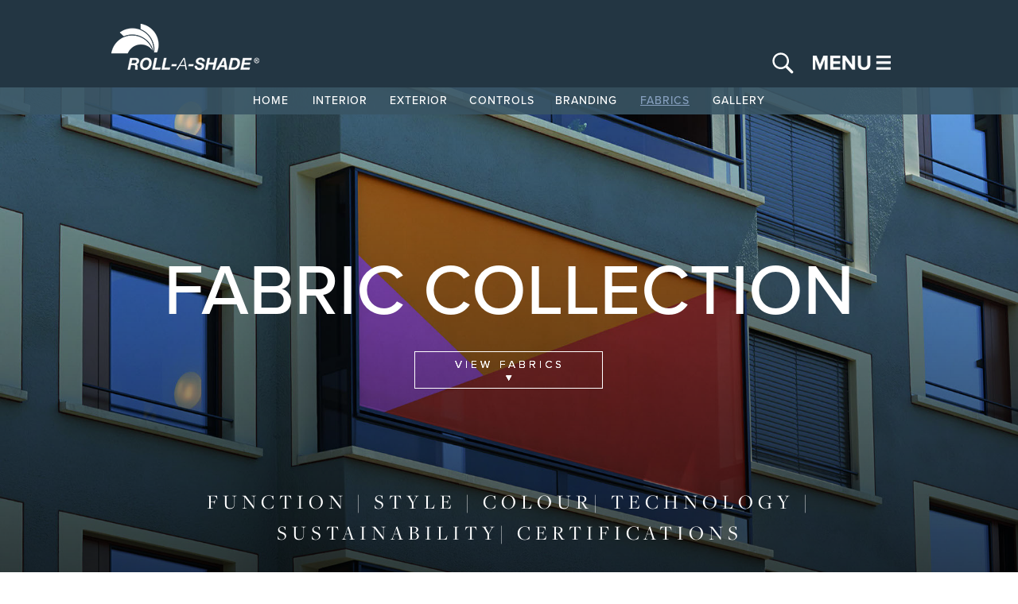

--- FILE ---
content_type: text/html
request_url: https://www.rollashade.ca/fabrics.html
body_size: 19581
content:
<!DOCTYPE html>
<html class="nojs html css_verticalspacer" lang="en-CA">
 <head>

  <meta http-equiv="Content-type" content="text/html;charset=UTF-8"/>
  <meta name="generator" content="2018.1.1.386"/>
  <meta name="viewport" content="width=device-width, initial-scale=1.0"/>
  
  <script type="text/javascript">
   // Update the 'nojs'/'js' class on the html node
document.documentElement.className = document.documentElement.className.replace(/\bnojs\b/g, 'js');

// Check that all required assets are uploaded and up-to-date
if(typeof Muse == "undefined") window.Muse = {}; window.Muse.assets = {"required":["museutils.js", "museconfig.js", "jquery.watch.js", "jquery.musepolyfill.bgsize.js", "jquery.musemenu.js", "webpro.js", "musewpslideshow.js", "jquery.museoverlay.js", "touchswipe.js", "jquery.scrolleffects.js", "jquery.museresponsive.js", "require.js", "fabrics.css"], "outOfDate":[]};
</script>
  
  <link rel="shortcut icon" href="images/favicon.ico?crc=4221935210"/>
  <title>Fabric Collection</title>
  <!-- CSS -->
  <link rel="stylesheet" type="text/css" href="css/site_global.css?crc=261010806"/>
  <link rel="stylesheet" type="text/css" href="css/master_a-master.css?crc=451873329"/>
  <link rel="stylesheet" type="text/css" href="css/master_b-master.css?crc=534740046"/>
  <link rel="stylesheet" type="text/css" href="css/fabrics.css?crc=334888214" id="pagesheet"/>
  <!-- IE-only CSS -->
  <!--[if lt IE 9]>
  <link rel="stylesheet" type="text/css" href="css/nomq_preview_master_a-master.css?crc=3924008906"/>
  <link rel="stylesheet" type="text/css" href="css/nomq_preview_master_b-master.css?crc=4064310645"/>
  <link rel="stylesheet" type="text/css" href="css/nomq_fabrics.css?crc=3788258819" id="nomq_pagesheet"/>
  <![endif]-->
  <!-- JS includes -->
  <!--[if lt IE 9]>
  <script src="scripts/html5shiv.js?crc=4241844378" type="text/javascript"></script>
  <![endif]-->
  <script src="https://use.typekit.net/ik/[base64].js" type="text/javascript"></script>
  <!-- Other scripts -->
  <script type="text/javascript">
   try {Typekit.load();} catch(e) {}
</script>
    <!--custom head HTML-->
  <!-- Global site tag (gtag.js) - Google Analytics -->
<script async src="https://www.googletagmanager.com/gtag/js?id=UA-111312382-1"></script>
<script>
  window.dataLayer = window.dataLayer || [];
  function gtag(){dataLayer.push(arguments);}
  gtag('js', new Date());

  gtag('config', 'UA-111312382-1');
</script>
<style>
  @import url("https://use.typekit.net/djd1bke.css");
</style>
  <!--HTML Widget code-->
  
<style>
.html #u496748{display:none}#mt-shiny-nav{margin-top:50px}#mt-shiny-nav-overlay{background:rgba(25,42,62, 0.9)}.mt-shiny-nav-overlay-close-icon-x{stroke:#FFFFFF}.mt-shiny-nav-menu-item-image{width:250px;height:77.811px;margin:5px 5px 5px 5px }.mt-shiny-nav-menu-item-header{color:#8CD9CC;font-family:Proxima Nova, Arial, sans-serif;font-size:18px;font-weight:600;letter-spacing:3px;margin:35px 0 10px 0}a.mt-shiny-nav-item-link{color:#FFFFFF;font-family:Proxima Nova, Bold, Arial, sans-serif;font-size:30px;font-weight:100;line-height:50px;letter-spacing:3px;text-decoration:none}a.mt-shiny-nav-item-link:hover{color:#869FBE}span.mt-shiny-nav-item-link.mt-shiny-nav-item-placeholder{color:#FFFFFF;font-family:Proxima Nova, Bold, Arial, sans-serif;font-size:30px;font-weight:100;line-height:50px;letter-spacing:3px}ul.mt-shiny-nav-parents>li span.mt-shiny-nav-item-link.mt-shiny-nav-item-placeholder{cursor:default}ul.mt-shiny-nav-parents>li.mt-has-children span.mt-shiny-nav-item-link.mt-shiny-nav-item-placeholder{cursor:pointer}ul.mt-shiny-nav-parents>li.mt-has-children span.mt-shiny-nav-item-link.mt-shiny-nav-item-placeholder:hover{color:#869FBE}a.mt-shiny-nav-social-media-item{color:#FFFFFF;font-size:30px;margin:15px 8px 45px 8px}a.mt-shiny-nav-social-media-item:hover{color:#869FBE}.mt-shiny-nav-menu-item-customHtml{color:#FFFFFF;font-family:Source Sans Pro, Arial, sans-serif;font-size:15px;margin:0 0 25px 0}.mt-parent-indicator{font-size:20px;color:#FFFFFF}.mt-parent-indicator i{line-height:50px}.mt-parent-indicator:hover{color:#869FBE}.mt-shiny-nav-back-wrapper{color:#FFFFFF;background:#869FBE;border-radius:3px;margin:0 0 15px 0;padding:8px 12px 8px 10px}.mt-shiny-nav-back-wrapper:hover{color:#192A3E;background:#FFFFFF}.mt-shiny-nav-back-icon{font-size:18px}.mt-shiny-nav-back-text{font-family:Proxima Nova Bold, Arial, sans-serif;font-size:18px;font-weight:200}

</style>
<link rel="stylesheet" href="https://cdnjs.cloudflare.com/ajax/libs/font-awesome/4.7.0/css/font-awesome.min.css">

<script src="https://cdn.musethemes.com/libs/musematter/js/musematter.min.js"></script>

<script src="https://unpkg.com/vue@2.3.4/dist/vue.min.js"></script>
<script src="https://unpkg.com/hammerjs@2.0.8/hammer.min.js"></script>
<script>
if (window.Element && !Element.prototype.closest) {
  Element.prototype.closest =
    function(s) {
      var matches = (this.document || this.ownerDocument).querySelectorAll(s),
        i,
        el = this;
      do {
        i = matches.length;
        while (--i >= 0 && matches.item(i) !== el) {};
      } while ((i < 0) && (el = el.parentElement));
      return el;
    };
}

if (!Array.prototype.includes) {
  Object.defineProperty(Array.prototype, 'includes', {
    value: function(searchElement, fromIndex) {
      if (this == null) {
        throw new TypeError('"this" is null or not defined');
      }
      var o = Object(this);
      var len = o.length >>> 0;
      if (len === 0) {
        return false;
      }
      var n = fromIndex | 0;
      var k = Math.max(n >= 0 ? n : len - Math.abs(n), 0);

      function sameValueZero(x, y) {
        return x === y || (typeof x === 'number' && typeof y === 'number' && isNaN(x) && isNaN(y));
      }

      while (k < len) {
        if (sameValueZero(o[k], searchElement)) {
          return true;
        }
        k++;
      }
      return false;
    }
  });
}
</script>


<style>
.html #u490735{display:none}
</style>
<script>mt_shinyNavProMenuItemsData = [];</script>

<style>
.html #u529675{display:none}
</style>
<script>mt_shinyNavProMenuItemsData = [];</script>

<style>
.html #u490736{display:none}
</style>
<script>mt_shinyNavProMenuItemsData = [];</script>

<style>
.html #u490738{display:none}
</style>
<script>mt_shinyNavProMenuItemsData = [];</script>

<style>
.html #u490742{display:none}
</style>
<script>mt_shinyNavProMenuItemsData = [];</script>

<style>
.html #u621142{display:none}
</style>
<script>mt_shinyNavProMenuItemsData = [];</script>

<style>
.html #u490740{display:none}
</style>
<script>mt_shinyNavProMenuItemsData = [];</script>

<style>
.html #u490741{display:none}
</style>
<script>mt_shinyNavProMenuItemsData = [];</script>

    <style>
body {
-webkit-user-select: none !important;
-webkit-touch-callout: none !important;
    }
</style>
    <script language="javascript">
    document.onmousedown=disableclick;
    status="Right Click Disabled";
    Function disableclick(event)
    {
      if(event.button==2)
       {
         alert(status);
         return false;    
       }
    }
</script>


            <style>

                #u934299 #tipue_search_input {
                    background-color: transparent;
                    border: none;
                    color: inherit;
                    width: 100%;
                    height: 39px;
                    line-height: 39px;
                    font-size: inherit;
                    -moz-appearance: none;
                    -webkit-appearance: none;
                     box-shadow: none; 
                    outline: 0;
                    text-align: inherit;
                    padding: 0 10px;
                    box-sizing: border-box;
                }

            </style>

            <script>

            </script>
            
        
<style>
body{min-width:auto}body #u927030{height:auto}#u927030 .mt-copyright-owner a{color:#FA6900;text-decoration:none}#u927030 .mt-copyright-owner a:hover,#u927030 .mt-copyright-owner a:focus{color:#C35300}

</style>


 </head>
 <body class="always_horz_scroll always_vert_scroll">

  <div class="breakpoint active" id="bp_infinity" data-min-width="961"><!-- responsive breakpoint node -->
   <div class="Back-to-top clearfix" id="page"><!-- group -->
    <div class="clearfix grpelem" id="pu496748"><!-- column -->
     <div class="size_fixed colelem shared_content" id="u496748" data-content-guid="u496748_content"><!-- custom html -->
      
<div id="mt-shiny-nav-container-u496748" class="mt-shiny-nav-container">
  <portal target-el="#mt-shiny-nav-overlay">
    <mt-overlay>
      <mt-close></mt-close>
      <mt-menu>
        <mt-items></mt-items>
      </mt-menu>
    </mt-overlay>
  </portal>
</div>


     </div>
     <div class="clearfix colelem shared_content" id="u490743-4" data-IBE-flags="txtStyleSrc" data-content-guid="u490743-4_content"><!-- content -->
      <p>Navigation</p>
     </div>
     <div class="size_fixed colelem shared_content" id="u490735" data-content-guid="u490735_content"><!-- custom html -->
      


     </div>
     <div class="size_fixed colelem shared_content" id="u529675" data-content-guid="u529675_content"><!-- custom html -->
      


     </div>
     <div class="size_fixed colelem shared_content" id="u490736" data-content-guid="u490736_content"><!-- custom html -->
      


     </div>
    </div>
    <div class="clearfix grpelem shared_content" id="pu490744-4" data-content-guid="pu490744-4_content"><!-- column -->
     <div class="clearfix colelem" id="u490744-4" data-IBE-flags="txtStyleSrc"><!-- content -->
      <p>Interior Systems</p>
     </div>
     <div class="size_fixed colelem" id="u490738"><!-- custom html -->
      


     </div>
     <div class="size_fixed colelem" id="u490742"><!-- custom html -->
      


     </div>
     <div class="clearfix colelem" id="u490745-4" data-IBE-flags="txtStyleSrc"><!-- content -->
      <p>Exterior Systems</p>
     </div>
     <div class="size_fixed colelem" id="u621142"><!-- custom html -->
      


     </div>
     <div class="clearfix colelem" id="u490746-4" data-IBE-flags="txtStyleSrc"><!-- content -->
      <p>Fabrics</p>
     </div>
     <div class="size_fixed colelem" id="u490740"><!-- custom html -->
      


     </div>
     <div class="size_fixed colelem" id="u490741"><!-- custom html -->
      


     </div>
    </div>
    <div class="size_fixed grpelem shared_content" id="u933747" data-content-guid="u933747_content"><!-- custom html -->
    </div>
    <div class="browser_width shared_content" id="u4678-3-bw" data-content-guid="u4678-3-bw_content">
     <div class="clearfix" id="u4678-3" data-IBE-flags="txtStyleSrc"><!-- content -->
      <p>&nbsp;</p>
     </div>
    </div>
    <div class="clearfix grpelem" id="phome"><!-- column -->
     <a class="anchor_item colelem shared_content" id="home" data-content-guid="home_content"></a>
     <div class="clearfix colelem" id="pu400112"><!-- group -->
      <div class="browser_width grpelem shared_content" id="u400112-bw" data-content-guid="u400112-bw_content">
       <div class="museBGSize" id="u400112"><!-- simple frame --></div>
      </div>
      <div class="browser_width grpelem" id="u770234-bw">
       <div class="gradient" id="u770234"><!-- group -->
        <div class="clearfix" id="u770234_align_to_page">
         <div class="clearfix grpelem" id="ptop"><!-- group -->
          <a class="anchor_item grpelem shared_content" id="top" data-content-guid="top_content"></a>
          <a class="anchor_item grpelem shared_content" id="fabrics" data-content-guid="fabrics_content"></a>
         </div>
         <div class="clearfix grpelem shared_content" id="pu400113-4" data-content-guid="pu400113-4_content"><!-- column -->
          <!-- m_editable region-id="editable-static-tag-U400113-BP_infinity" template="fabrics.html" data-type="html" data-ice-options="disableImageResize,link,txtStyleTarget" -->
          <div class="clearfix colelem" id="u400113-4" data-muse-uid="U400113" data-muse-type="txt_frame" data-IBE-flags="txtStyleSrc"><!-- content -->
           <p id="u400113-2">FABRIC COLLECTION</p>
          </div>
          <!-- /m_editable -->
          <!-- m_editable region-id="editable-static-tag-U770150-BP_infinity" template="fabrics.html" data-type="html" data-ice-options="disableImageResize,link,txtStyleTarget" -->
          <div class="Page-Titles clearfix colelem" id="u770150-9" data-muse-uid="U770150" data-muse-type="txt_frame" data-IBE-flags="txtStyleSrc"><!-- content -->
           <p id="u770150-2">FUNCTION | STYLE | COLOUR| TECHNOLOGY | SUSTAINABILITY| CERTIFICATIONS</p>
           <p id="u770150-3">&nbsp;</p>
           <p id="u770150-7"><span id="u770150-4">Do you know how to </span><span id="u770150-5">choose the right fabric?</span><span id="u770150-6"></span></p>
          </div>
          <!-- /m_editable -->
         </div>
        </div>
       </div>
      </div>
      <a class="nonblock nontext grpelem shared_content" id="u770198" href="choosing-the-right-fabric.html" data-href="page:U720762" data-content-guid="u770198_content"><!-- state-based BG images --><img id="u770198_states" alt="LEARN HOW ⊲ " src="images/blank.gif?crc=4208392903"/></a>
      <a class="nonblock nontext anim_swing grpelem shared_content" id="u770120" href="fabrics.html#fabrics" data-href="anchor:U2849:U770132" data-content-guid="u770120_content"><!-- state-based BG images --><img id="u770120_states" alt="VIEW FABRICS ▼" src="images/blank.gif?crc=4208392903"/></a>
     </div>
     <div class="browser_width colelem" id="u612909-bw">
      <div id="u612909"><!-- column -->
       <div class="clearfix" id="u612909_align_to_page">
        <div class="clearfix colelem shared_content" id="pu728532" data-content-guid="pu728532_content"><!-- group -->
         <!-- m_editable region-id="editable-static-tag-U728532" template="fabrics.html" data-type="html" data-ice-options="clickable" data-ice-editable="link" -->
         <a class="nonblock nontext museBGSize grpelem shared_content" id="u728532" href="high-performance-fabrics.html" data-href="page:U355750" data-muse-uid="U728532" data-content-guid="u728532_content"><!-- simple frame --></a>
         <!-- /m_editable -->
         <div class="clearfix grpelem" id="pu515513-4"><!-- column -->
          <!-- m_editable region-id="editable-static-tag-U515513-BP_infinity" template="fabrics.html" data-type="html" data-ice-options="disableImageResize,link,clickable,txtStyleTarget" data-ice-editable="link" -->
          <a class="nonblock nontext clearfix colelem" id="u515513-4" href="high-performance-fabrics.html" data-href="page:U355750" data-muse-uid="U515513" data-muse-type="txt_frame" data-IBE-flags="txtStyleSrc"><!-- content --><p>HIGH PERFORMANCE</p></a>
          <!-- /m_editable -->
          <!-- m_editable region-id="editable-static-tag-U739911-BP_infinity" template="fabrics.html" data-type="html" data-ice-options="disableImageResize,link,txtStyleTarget" -->
          <div class="clearfix colelem shared_content" id="u739911-4" data-muse-uid="U739911" data-muse-type="txt_frame" data-IBE-flags="txtStyleSrc" data-content-guid="u739911-4_content"><!-- content -->
           <p>Reflective fabrics pair traditional solar screen fabrics with the highly reflective propertied of metalization to create the ultimate sun control protection. A thin metalized coating is applied to the back side of a dark fabric to increase glare reduction and decrease heat absorption.</p>
          </div>
          <!-- /m_editable -->
         </div>
        </div>
        <div class="colelem shared_content" id="u515696" data-content-guid="u515696_content"><!-- simple frame --></div>
        <div class="clearfix colelem shared_content" id="ppu515468-4" data-content-guid="ppu515468-4_content"><!-- group -->
         <div class="clearfix grpelem" id="pu515468-4"><!-- column -->
          <!-- m_editable region-id="editable-static-tag-U515468-BP_infinity" template="fabrics.html" data-type="html" data-ice-options="disableImageResize,link,clickable,txtStyleTarget" data-ice-editable="link" -->
          <a class="nonblock nontext clearfix colelem" id="u515468-4" href="sustainable-fabrics.html" data-href="page:U356012" data-muse-uid="U515468" data-muse-type="txt_frame" data-IBE-flags="txtStyleSrc"><!-- content --><p>SUSTAINABLE</p></a>
          <!-- /m_editable -->
          <!-- m_editable region-id="editable-static-tag-U515480-BP_infinity" template="fabrics.html" data-type="html" data-ice-options="disableImageResize,link,txtStyleTarget" -->
          <div class="clearfix colelem shared_content" id="u515480-4" data-muse-uid="U515480" data-muse-type="txt_frame" data-IBE-flags="txtStyleSrc" data-content-guid="u515480-4_content"><!-- content -->
           <p>Ecolibrium is a renewable alternative to traditional plasticizers. Ecolibrium lowers greenhouse gas emissions by as much as 40% compared&nbsp; to existing compounds. It is also phthalate free, lead-free and RoHS compliant.</p>
          </div>
          <!-- /m_editable -->
         </div>
         <!-- m_editable region-id="editable-static-tag-U728554" template="fabrics.html" data-type="html" data-ice-options="clickable" data-ice-editable="link" -->
         <a class="nonblock nontext museBGSize grpelem shared_content" id="u728554" href="sustainable-fabrics.html" data-href="page:U356012" data-muse-uid="U728554" data-content-guid="u728554_content"><!-- simple frame --></a>
         <!-- /m_editable -->
        </div>
        <div class="colelem shared_content" id="u515732" data-content-guid="u515732_content"><!-- simple frame --></div>
        <div class="clearfix colelem shared_content" id="pu728582" data-content-guid="pu728582_content"><!-- group -->
         <!-- m_editable region-id="editable-static-tag-U728582" template="fabrics.html" data-type="html" data-ice-options="clickable" data-ice-editable="link" -->
         <a class="nonblock nontext museBGSize grpelem shared_content" id="u728582" href="solar-screen-fabrics.html" data-href="page:U356274" data-muse-uid="U728582" data-content-guid="u728582_content"><!-- simple frame --></a>
         <!-- /m_editable -->
         <div class="clearfix grpelem" id="pu515390-4"><!-- column -->
          <!-- m_editable region-id="editable-static-tag-U515390-BP_infinity" template="fabrics.html" data-type="html" data-ice-options="disableImageResize,link,clickable,txtStyleTarget" data-ice-editable="link" -->
          <a class="nonblock nontext clearfix colelem" id="u515390-4" href="solar-screen-fabrics.html" data-href="page:U356274" data-muse-uid="U515390" data-muse-type="txt_frame" data-IBE-flags="txtStyleSrc"><!-- content --><p>SOLAR SCREEN</p></a>
          <!-- /m_editable -->
          <!-- m_editable region-id="editable-static-tag-U739932-BP_infinity" template="fabrics.html" data-type="html" data-ice-options="disableImageResize,link,txtStyleTarget" -->
          <div class="clearfix colelem shared_content" id="u739932-4" data-muse-uid="U739932" data-muse-type="txt_frame" data-IBE-flags="txtStyleSrc" data-content-guid="u739932-4_content"><!-- content -->
           <p>A traditional solar screen contains a repetitive pattern and weave. This style provides consistent coverage throughout each window.</p>
          </div>
          <!-- /m_editable -->
         </div>
        </div>
        <div class="colelem shared_content" id="u515756" data-content-guid="u515756_content"><!-- simple frame --></div>
        <div class="clearfix colelem" id="ppu515687-4"><!-- group -->
         <div class="clearfix grpelem" id="pu515687-4"><!-- column -->
          <!-- m_editable region-id="editable-static-tag-U515687-BP_infinity" template="fabrics.html" data-type="html" data-ice-options="disableImageResize,link,clickable,txtStyleTarget" data-ice-editable="link" -->
          <a class="nonblock nontext clearfix colelem shared_content" id="u515687-4" href="designer-fabrics.html" data-href="page:U356536" data-muse-uid="U515687" data-muse-type="txt_frame" data-IBE-flags="txtStyleSrc" data-content-guid="u515687-4_content"><!-- content --><p>DESIGNER</p></a>
          <!-- /m_editable -->
          <!-- m_editable region-id="editable-static-tag-U739842-BP_infinity" template="fabrics.html" data-type="html" data-ice-options="disableImageResize,link,txtStyleTarget" -->
          <div class="clearfix colelem shared_content" id="u739842-4" data-muse-uid="U739842" data-muse-type="txt_frame" data-IBE-flags="txtStyleSrc" data-content-guid="u739842-4_content"><!-- content -->
           <p>When preserving outdoor views is of the utmost importance, a fabric with a higher openness factor, such as a 10%, is ideal. The larger openness factor will allow occupants within the space to see outside more clearly.</p>
          </div>
          <!-- /m_editable -->
         </div>
         <!-- m_editable region-id="editable-static-tag-U728610" template="fabrics.html" data-type="html" data-ice-options="clickable" data-ice-editable="link" -->
         <a class="nonblock nontext museBGSize grpelem shared_content" id="u728610" href="designer-fabrics.html" data-href="page:U356536" data-muse-uid="U728610" data-content-guid="u728610_content"><!-- simple frame --></a>
         <!-- /m_editable -->
        </div>
        <div class="colelem shared_content" id="u515780" data-content-guid="u515780_content"><!-- simple frame --></div>
        <div class="clearfix colelem" id="pu728638"><!-- group -->
         <!-- m_editable region-id="editable-static-tag-U728638" template="fabrics.html" data-type="html" data-ice-options="clickable" data-ice-editable="link" -->
         <a class="nonblock nontext museBGSize grpelem shared_content" id="u728638" href="exterior-fabrics.html" data-href="page:U356798" data-muse-uid="U728638" data-content-guid="u728638_content"><!-- simple frame --></a>
         <!-- /m_editable -->
         <div class="clearfix grpelem" id="pu515549-4"><!-- column -->
          <!-- m_editable region-id="editable-static-tag-U515549-BP_infinity" template="fabrics.html" data-type="html" data-ice-options="disableImageResize,link,clickable,txtStyleTarget" data-ice-editable="link" -->
          <a class="nonblock nontext clearfix colelem shared_content" id="u515549-4" href="exterior-fabrics.html" data-href="page:U356798" data-muse-uid="U515549" data-muse-type="txt_frame" data-IBE-flags="txtStyleSrc" data-content-guid="u515549-4_content"><!-- content --><p>EXTERIOR</p></a>
          <!-- /m_editable -->
          <!-- m_editable region-id="editable-static-tag-U515561-BP_infinity" template="fabrics.html" data-type="html" data-ice-options="disableImageResize,link,txtStyleTarget" -->
          <div class="clearfix colelem shared_content" id="u515561-4" data-muse-uid="U515561" data-muse-type="txt_frame" data-IBE-flags="txtStyleSrc" data-content-guid="u515561-4_content"><!-- content -->
           <p>When preserving outdoor views is of the utmost importance, a fabric with a higher openness factor, such as a 10%, is ideal. The larger openness factor will allow occupants within the space to see outside more clearly.</p>
          </div>
          <!-- /m_editable -->
         </div>
        </div>
        <div class="colelem shared_content" id="u515804" data-content-guid="u515804_content"><!-- simple frame --></div>
        <div class="clearfix colelem shared_content" id="ppu515540-4" data-content-guid="ppu515540-4_content"><!-- group -->
         <div class="clearfix grpelem" id="pu515540-4"><!-- column -->
          <!-- m_editable region-id="editable-static-tag-U515540-BP_infinity" template="fabrics.html" data-type="html" data-ice-options="disableImageResize,link,clickable,txtStyleTarget" data-ice-editable="link" -->
          <a class="nonblock nontext clearfix colelem" id="u515540-4" href="blackout-fabrics.html" data-href="page:U378188" data-muse-uid="U515540" data-muse-type="txt_frame" data-IBE-flags="txtStyleSrc"><!-- content --><p>BLACKOUT</p></a>
          <!-- /m_editable -->
          <!-- m_editable region-id="editable-static-tag-U739890-BP_infinity" template="fabrics.html" data-type="html" data-ice-options="disableImageResize,link,txtStyleTarget" -->
          <div class="clearfix colelem shared_content" id="u739890-4" data-muse-uid="U739890" data-muse-type="txt_frame" data-IBE-flags="txtStyleSrc" data-content-guid="u739890-4_content"><!-- content -->
           <p>When complete darkness is a necessity, blackout fabrics are ideal. Blackout fabrics will block 100% of light when paired with a shade system with side channels.</p>
          </div>
          <!-- /m_editable -->
         </div>
         <!-- m_editable region-id="editable-static-tag-U728666" template="fabrics.html" data-type="html" data-ice-options="clickable" data-ice-editable="link" -->
         <a class="nonblock nontext museBGSize grpelem shared_content" id="u728666" href="blackout-fabrics.html" data-href="page:U378188" data-muse-uid="U728666" data-content-guid="u728666_content"><!-- simple frame --></a>
         <!-- /m_editable -->
        </div>
       </div>
      </div>
     </div>
    </div>
    <div class="clearfix grpelem" id="pu413819"><!-- group -->
     <a class="nonblock nontext clip_frame shared_content" id="u413819" href="index.html" data-href="page:U73" data-content-guid="u413819_content"><!-- image --><img class="block temp_no_img_src" id="u413819_img" data-orig-src="images/roll-a-shade%20logo_white.png?crc=19130919" alt="" width="186" height="58" src="images/blank.gif?crc=4208392903"/></a>
     <div class="nav2 shared_content" id="u468028" data-content-guid="u468028_content"><!-- simple frame --></div>
     <div class="PamphletWidget clearfix" id="pamphletu934286"><!-- none box -->
      <div class="popup_anchor" id="u934296popup">
       <div class="ContainerGroup clearfix" id="u934296"><!-- stack box -->
        <div class="Container grpelem" id="u934297"><!-- simple frame --></div>
        <div class="Container invi clearfix grpelem" id="u934298"><!-- group -->
         <div class="size_fixed grpelem shared_content" id="u934299" data-content-guid="u934299_content"><!-- custom html -->
          <div> 
            
            <form action="searchresults.html">
                <input type="text" name="q" id="tipue_search_input" autocomplete="off" placeholder="  Search..." required>
            </form>
        
        </div>
         </div>
        </div>
       </div>
      </div>
      <div class="ThumbGroup clearfix grpelem" id="u934287"><!-- none box -->
       <div class="popup_anchor" id="u934288popup">
        <div class="Thumb popup_element transition" id="u934288"><!-- simple frame --></div>
       </div>
       <div class="popup_anchor" id="u934289popup">
        <div class="Thumb popup_element" id="u934289"><!-- simple frame --></div>
       </div>
      </div>
     </div>
     <div class="browser_width shared_content" id="u512431-bw" data-content-guid="u512431-bw_content">
      <div id="u512431"><!-- simple frame --></div>
     </div>
     <div class="clearfix" id="u512432"><!-- group -->
      <nav class="MenuBar clearfix" id="menuu512457"><!-- horizontal box -->
       <div class="MenuItemContainer clearfix grpelem" id="u512458"><!-- vertical box -->
        <a class="nonblock nontext MenuItem MenuItemWithSubMenu clearfix colelem" id="u512459" href="index.html" data-href="page:U73"><!-- horizontal box --><div class="MenuItemLabel NoWrap clearfix grpelem" id="u512462-4"><!-- content --><p class="shared_content" data-content-guid="u512462-4_0_content">HOME</p></div></a>
       </div>
      </nav>
      <nav class="MenuBar clearfix" id="menuu512441"><!-- horizontal box -->
       <div class="MenuItemContainer clearfix grpelem" id="u512442"><!-- vertical box -->
        <a class="nonblock nontext MenuItem MenuItemWithSubMenu clearfix colelem" id="u512445" href="interior-systems.html" data-href="page:U352184"><!-- horizontal box --><div class="MenuItemLabel NoWrap clearfix grpelem" id="u512447-4"><!-- content --><p class="shared_content" data-content-guid="u512447-4_0_content">INTERIOR</p></div></a>
       </div>
      </nav>
      <nav class="MenuBar clearfix" id="menuu512433"><!-- horizontal box -->
       <div class="MenuItemContainer clearfix grpelem" id="u512434"><!-- vertical box -->
        <a class="nonblock nontext MenuItem MenuItemWithSubMenu clearfix colelem" id="u512437" href="exterior-systems.html" data-href="page:U351922"><!-- horizontal box --><div class="MenuItemLabel NoWrap clearfix grpelem" id="u512440-4"><!-- content --><p class="shared_content" data-content-guid="u512440-4_0_content">EXTERIOR</p></div></a>
       </div>
      </nav>
      <nav class="MenuBar clearfix" id="menuu530030"><!-- horizontal box -->
       <div class="MenuItemContainer clearfix grpelem" id="u530031"><!-- vertical box -->
        <a class="nonblock nontext MenuItem MenuItemWithSubMenu clearfix colelem" id="u530032" href="controls.html" data-href="page:U525577"><!-- horizontal box --><div class="MenuItemLabel NoWrap clearfix grpelem" id="u530034-4"><!-- content --><p class="shared_content" data-content-guid="u530034-4_0_content">CONTROLS</p></div></a>
       </div>
      </nav>
      <nav class="MenuBar clearfix" id="menuu530180"><!-- horizontal box -->
       <div class="MenuItemContainer clearfix grpelem" id="u530181"><!-- vertical box -->
        <a class="nonblock nontext MenuItem MenuItemWithSubMenu clearfix colelem" id="u530184" href="branding.html" data-href="page:U525775"><!-- horizontal box --><div class="MenuItemLabel NoWrap clearfix grpelem" id="u530186-4"><!-- content --><p class="shared_content" data-content-guid="u530186-4_0_content">BRANDING</p></div></a>
       </div>
      </nav>
      <nav class="MenuBar clearfix" id="menuu512465"><!-- horizontal box -->
       <div class="MenuItemContainer clearfix grpelem" id="u512466"><!-- vertical box -->
        <a class="nonblock nontext MenuItem MenuItemWithSubMenu MuseMenuActive clearfix colelem" id="u512467" href="fabrics.html" data-href="page:U2950"><!-- horizontal box --><div class="MenuItemLabel NoWrap clearfix grpelem" id="u512469-4"><!-- content --><p class="shared_content" data-content-guid="u512469-4_0_content">FABRICS</p></div></a>
       </div>
      </nav>
      <nav class="MenuBar clearfix" id="menuu512449"><!-- horizontal box -->
       <div class="MenuItemContainer clearfix grpelem" id="u512450"><!-- vertical box -->
        <a class="nonblock nontext MenuItem MenuItemWithSubMenu clearfix colelem" id="u512453" href="gallery.html" data-href="page:U3562"><!-- horizontal box --><div class="MenuItemLabel NoWrap clearfix grpelem" id="u512456-4"><!-- content --><p class="shared_content" data-content-guid="u512456-4_0_content">GALLERY</p></div></a>
       </div>
      </nav>
     </div>
     <a class="nonblock nontext anim_swing ose_pre_init" id="u524228-4" href="fabrics.html#top" data-href="anchor:U2849:U524240"><!-- rasterized frame --><img class="temp_no_img_src" id="u524228-4_img" alt="^ TOP" width="64" height="30" data-orig-src="images/u524228-4.png?crc=45259146" data-IBE-flags="txtStyleSrc" src="images/blank.gif?crc=4208392903"/></a>
    </div>
    <div class="verticalspacer" data-offset-top="3910" data-content-above-spacer="3967" data-content-below-spacer="303"></div>
    <div class="clearfix grpelem" id="pu11386"><!-- column -->
     <div class="browser_width colelem shared_content" id="u11386-bw" data-content-guid="u11386-bw_content">
      <div id="u11386"><!-- simple frame --></div>
     </div>
     <div class="clearfix colelem" id="pu4797"><!-- group -->
      <div class="browser_width grpelem" id="u4797-bw">
       <div id="u4797"><!-- column -->
        <div class="clearfix" id="u4797_align_to_page">
         <div class="clearfix colelem shared_content" id="pu4799-4" data-content-guid="pu4799-4_content"><!-- group -->
          <a class="nonblock nontext clearfix grpelem shared_content" id="u4799-4" href="contact.html" data-href="page:U4521" data-IBE-flags="txtStyleSrc" data-content-guid="u4799-4_content"><!-- content --><p>CONTACT US</p></a>
          <div class="clearfix grpelem shared_content" id="u7237-4" data-IBE-flags="txtStyleSrc" data-content-guid="u7237-4_content"><!-- content -->
           <p>PRODUCT</p>
          </div>
          <div class="clearfix grpelem shared_content" id="u7332-4" data-IBE-flags="txtStyleSrc" data-content-guid="u7332-4_content"><!-- content -->
           <p>COMPANY</p>
          </div>
         </div>
         <div class="clearfix colelem shared_content" id="pu4800-4" data-content-guid="pu4800-4_content"><!-- group -->
          <div class="clearfix grpelem shared_content" id="u4800-4" data-IBE-flags="txtStyleSrc" data-content-guid="u4800-4_content"><!-- content -->
           <p>Roll-A-Shade®</p>
          </div>
          <a class="nonblock nontext clearfix grpelem shared_content" id="u7302-4" href="interior-systems.html" data-href="page:U352184" data-IBE-flags="txtStyleSrc" data-content-guid="u7302-4_content"><!-- content --><p>Interior</p></a>
          <a class="nonblock nontext clearfix grpelem shared_content" id="u7344-4" href="about.html" data-href="page:U4599" data-IBE-flags="txtStyleSrc" data-content-guid="u7344-4_content"><!-- content --><p>Company Information</p></a>
         </div>
         <div class="clearfix colelem shared_content" id="pu254356" data-content-guid="pu254356_content"><!-- group -->
          <div class="clearfix grpelem shared_content" id="u254356" data-content-guid="u254356_content"><!-- group -->
           <div class="clearfix grpelem" id="u7217"><!-- group -->
            <a class="nonblock nontext clearfix grpelem" id="u4801-12" href="contact.html" data-href="page:U4521" data-IBE-flags="txtStyleSrc"><!-- content --><p>7240 Woodbine Ave. Suite 215</p><p>Markham, On. L3R 1A4</p><p>(TF) 1-888-245-5077</p><p>(P) 1-416-639-1365</p><p>(F) 1-416-639-1366</p></a>
           </div>
          </div>
          <div class="clearfix grpelem" id="pu7308-4"><!-- column -->
           <a class="nonblock nontext clearfix colelem shared_content" id="u7308-4" href="exterior-systems.html" data-href="page:U351922" data-IBE-flags="txtStyleSrc" data-content-guid="u7308-4_content"><!-- content --><p>Exterior</p></a>
           <a class="nonblock nontext clearfix colelem shared_content" id="u7314-4" href="controls.html" data-href="page:U525577" data-IBE-flags="txtStyleSrc" data-content-guid="u7314-4_content"><!-- content --><p>Controls</p></a>
           <a class="nonblock nontext clearfix colelem shared_content" id="u7356-4" href="branding.html" data-href="page:U525775" data-IBE-flags="txtStyleSrc" data-content-guid="u7356-4_content"><!-- content --><p>Branding</p></a>
          </div>
          <div class="clearfix grpelem" id="pu7347-4"><!-- column -->
           <a class="nonblock nontext clearfix colelem shared_content" id="u7347-4" href="national-account.html" data-href="page:U357060" data-IBE-flags="txtStyleSrc" data-content-guid="u7347-4_content"><!-- content --><p>National Account</p></a>
           <a class="nonblock nontext clearfix colelem shared_content" id="u7350-4" href="architectural-division.html" data-href="page:U357322" data-IBE-flags="txtStyleSrc" data-content-guid="u7350-4_content"><!-- content --><p>Architectural Division</p></a>
           <a class="nonblock nontext clearfix colelem shared_content" id="u537088-4" href="contact.html" data-href="page:U4521" data-IBE-flags="txtStyleSrc" data-content-guid="u537088-4_content"><!-- content --><p>Contact Us</p></a>
          </div>
         </div>
         <div class="clearfix colelem shared_content" id="pu537040-4" data-content-guid="pu537040-4_content"><!-- group -->
          <a class="nonblock nontext MuseLinkActive clearfix grpelem shared_content" id="u537040-4" href="fabrics.html" data-href="page:U2950" data-IBE-flags="txtStyleSrc" data-content-guid="u537040-4_content"><!-- content --><p>Fabrics</p></a>
          <a class="nonblock nontext clearfix grpelem shared_content" id="u785556-4" href="product-specifications.html" data-href="page:U11356" data-IBE-flags="txtStyleSrc" data-content-guid="u785556-4_content"><!-- content --><p>Product Specifications</p></a>
         </div>
         <a class="nonblock nontext MuseLinkActive clearfix colelem shared_content" id="u537064-4" href="fabrics.html" data-href="page:U2950" data-IBE-flags="txtStyleSrc" data-content-guid="u537064-4_content"><!-- content --><p>Gallery</p></a>
         <div class="clearfix colelem shared_content" id="u927067" data-content-guid="u927067_content"><!-- group -->
          <div class="size_fixed grpelem shared_content" id="u927030" data-content-guid="u927030_content"><!-- custom html -->
           
<div class="mt-copyright-container">
    <span class="mt-copyright-text"></span>
    <span class="mt-copyright-symbol"></span>
    <span class="mt-copyright-year-start"></span>
    <span class="mt-copyright-year-end"></span>
    <span class="mt-copyright-owner"></span>
</div>


          </div>
          <div class="clearfix grpelem shared_content" id="u625924" data-content-guid="u625924_content"><!-- group -->
           <a class="nonblock nontext clearfix grpelem" id="u7378-4" href="privacy.html" data-href="page:U36052"><!-- content --><p>Privacy Policy</p></a>
           <a class="nonblock nontext clearfix grpelem" id="u36779-4" href="site-map.html" data-href="page:U36519"><!-- content --><p>Site Map</p></a>
          </div>
         </div>
        </div>
       </div>
      </div>
      <div class="browser_width grpelem shared_content" id="u7366-bw" data-content-guid="u7366-bw_content">
       <div id="u7366"><!-- simple frame --></div>
      </div>
     </div>
    </div>
   </div>
   <div class="preload_images">
    <img class="preload temp_no_img_src" data-orig-src="images/u770198_states-r.png?crc=3942824589" alt="" src="images/blank.gif?crc=4208392903"/>
    <img class="preload temp_no_img_src" data-orig-src="images/u770120_states-r.png?crc=4191504243" alt="" src="images/blank.gif?crc=4208392903"/>
    <img class="preload temp_no_img_src" data-orig-src="images/highperformance_small_tint.jpg?crc=4113281483" alt="" src="images/blank.gif?crc=4208392903"/>
    <img class="preload temp_no_img_src" data-orig-src="images/sustainable_small_tint.jpg?crc=3852109209" alt="" src="images/blank.gif?crc=4208392903"/>
    <img class="preload temp_no_img_src" data-orig-src="images/solarscreen_small_tint.jpg?crc=523619111" alt="" src="images/blank.gif?crc=4208392903"/>
    <img class="preload temp_no_img_src" data-orig-src="images/designer_small_tint.png?crc=4041697014" alt="" src="images/blank.gif?crc=4208392903"/>
    <img class="preload temp_no_img_src" data-orig-src="images/exterior_small_tint.jpg?crc=3777159864" alt="" src="images/blank.gif?crc=4208392903"/>
    <img class="preload temp_no_img_src" data-orig-src="images/blackout_small_tint.png?crc=3908424554" alt="" src="images/blank.gif?crc=4208392903"/>
   </div>
  </div>
  <div class="breakpoint" id="bp_960" data-min-width="721" data-max-width="960"><!-- responsive breakpoint node -->
   <div class="Back-to-top clearfix temp_no_id" data-orig-id="page"><!-- group -->
    <div class="clearfix grpelem temp_no_id" data-orig-id="pu496748"><!-- column -->
     <span class="size_fixed colelem placeholder" data-placeholder-for="u496748_content"><!-- placeholder node --></span>
     <span class="clearfix colelem placeholder" data-placeholder-for="u490743-4_content"><!-- placeholder node --></span>
     <div class="clearfix colelem" id="pu490735"><!-- group -->
      <span class="size_fixed grpelem placeholder" data-placeholder-for="u490735_content"><!-- placeholder node --></span>
      <span class="size_fixed grpelem placeholder" data-placeholder-for="u529675_content"><!-- placeholder node --></span>
     </div>
     <span class="size_fixed colelem placeholder" data-placeholder-for="u490736_content"><!-- placeholder node --></span>
    </div>
    <span class="clearfix grpelem placeholder" data-placeholder-for="pu490744-4_content"><!-- placeholder node --></span>
    <span class="size_fixed grpelem placeholder" data-placeholder-for="u933747_content"><!-- placeholder node --></span>
    <div class="clearfix grpelem" id="pptop"><!-- column -->
     <div class="clearfix colelem temp_no_id" data-orig-id="ptop"><!-- group -->
      <span class="anchor_item grpelem placeholder" data-placeholder-for="top_content"><!-- placeholder node --></span>
      <span class="anchor_item grpelem placeholder" data-placeholder-for="home_content"><!-- placeholder node --></span>
     </div>
     <div class="clearfix colelem temp_no_id" data-orig-id="pu400112"><!-- group -->
      <span class="browser_width grpelem placeholder" data-placeholder-for="u400112-bw_content"><!-- placeholder node --></span>
      <div class="browser_width grpelem temp_no_id" data-orig-id="u770234-bw">
       <div class="gradient temp_no_id" data-orig-id="u770234"><!-- group -->
        <div class="clearfix temp_no_id" data-orig-id="u770234_align_to_page">
         <span class="anchor_item grpelem placeholder" data-placeholder-for="fabrics_content"><!-- placeholder node --></span>
         <span class="clearfix grpelem placeholder" data-placeholder-for="pu400113-4_content"><!-- placeholder node --></span>
        </div>
       </div>
      </div>
      <span class="nonblock nontext grpelem placeholder" data-placeholder-for="u770198_content"><!-- placeholder node --></span>
      <span class="nonblock nontext anim_swing grpelem placeholder" data-placeholder-for="u770120_content"><!-- placeholder node --></span>
     </div>
     <div class="browser_width colelem temp_no_id" data-orig-id="u612909-bw">
      <div class="temp_no_id" data-orig-id="u612909"><!-- column -->
       <div class="clearfix temp_no_id" data-orig-id="u612909_align_to_page">
        <span class="clearfix colelem placeholder" data-placeholder-for="pu728532_content"><!-- placeholder node --></span>
        <span class="colelem placeholder" data-placeholder-for="u515696_content"><!-- placeholder node --></span>
        <span class="clearfix colelem placeholder" data-placeholder-for="ppu515468-4_content"><!-- placeholder node --></span>
        <span class="colelem placeholder" data-placeholder-for="u515804_content"><!-- placeholder node --></span>
        <span class="clearfix colelem placeholder" data-placeholder-for="pu728582_content"><!-- placeholder node --></span>
        <span class="colelem placeholder" data-placeholder-for="u515780_content"><!-- placeholder node --></span>
        <div class="clearfix colelem temp_no_id" data-orig-id="ppu515687-4"><!-- group -->
         <div class="clearfix grpelem temp_no_id" data-orig-id="pu515687-4"><!-- column -->
          <!-- m_editable region-id="editable-static-tag-U515687-BP_960" template="fabrics.html" data-type="html" data-ice-options="disableImageResize,link,clickable,txtStyleTarget" data-ice-editable="link" -->
          <span class="nonblock nontext clearfix colelem placeholder" data-placeholder-for="u515687-4_content"><!-- placeholder node --></span>
          <!-- /m_editable -->
          <!-- m_editable region-id="editable-static-tag-U515561-BP_960" template="fabrics.html" data-type="html" data-ice-options="disableImageResize,link,txtStyleTarget" -->
          <span class="clearfix colelem placeholder" data-placeholder-for="u515561-4_content"><!-- placeholder node --></span>
          <!-- /m_editable -->
         </div>
         <!-- m_editable region-id="editable-static-tag-U728610" template="fabrics.html" data-type="html" data-ice-options="clickable" data-ice-editable="link" -->
         <span class="nonblock nontext museBGSize grpelem placeholder" data-placeholder-for="u728610_content"><!-- placeholder node --></span>
         <!-- /m_editable -->
        </div>
        <span class="colelem placeholder" data-placeholder-for="u515756_content"><!-- placeholder node --></span>
        <div class="clearfix colelem temp_no_id" data-orig-id="pu728638"><!-- group -->
         <!-- m_editable region-id="editable-static-tag-U728638" template="fabrics.html" data-type="html" data-ice-options="clickable" data-ice-editable="link" -->
         <span class="nonblock nontext museBGSize grpelem placeholder" data-placeholder-for="u728638_content"><!-- placeholder node --></span>
         <!-- /m_editable -->
         <div class="clearfix grpelem temp_no_id" data-orig-id="pu515549-4"><!-- column -->
          <!-- m_editable region-id="editable-static-tag-U515549-BP_960" template="fabrics.html" data-type="html" data-ice-options="disableImageResize,link,clickable,txtStyleTarget" data-ice-editable="link" -->
          <span class="nonblock nontext clearfix colelem placeholder" data-placeholder-for="u515549-4_content"><!-- placeholder node --></span>
          <!-- /m_editable -->
          <!-- m_editable region-id="editable-static-tag-U739842-BP_960" template="fabrics.html" data-type="html" data-ice-options="disableImageResize,link,txtStyleTarget" -->
          <span class="clearfix colelem placeholder" data-placeholder-for="u739842-4_content"><!-- placeholder node --></span>
          <!-- /m_editable -->
         </div>
        </div>
        <span class="colelem placeholder" data-placeholder-for="u515732_content"><!-- placeholder node --></span>
        <span class="clearfix colelem placeholder" data-placeholder-for="ppu515540-4_content"><!-- placeholder node --></span>
       </div>
      </div>
     </div>
    </div>
    <div class="clearfix grpelem" id="pu4678-3"><!-- group -->
     <span class="browser_width placeholder" data-placeholder-for="u4678-3-bw_content"><!-- placeholder node --></span>
     <span class="nonblock nontext clip_frame placeholder" data-placeholder-for="u413819_content"><!-- placeholder node --></span>
     <span class="nav2 placeholder" data-placeholder-for="u468028_content"><!-- placeholder node --></span>
     <div class="PamphletWidget clearfix temp_no_id" data-orig-id="pamphletu934286"><!-- none box -->
      <div class="popup_anchor temp_no_id" data-orig-id="u934296popup">
       <div class="ContainerGroup clearfix temp_no_id" data-orig-id="u934296"><!-- stack box -->
        <div class="Container grpelem temp_no_id" data-orig-id="u934297"><!-- simple frame --></div>
        <div class="Container invi clearfix grpelem temp_no_id" data-orig-id="u934298"><!-- group -->
         <span class="size_fixed grpelem placeholder" data-placeholder-for="u934299_content"><!-- placeholder node --></span>
        </div>
       </div>
      </div>
      <div class="ThumbGroup clearfix grpelem temp_no_id" data-orig-id="u934287"><!-- none box -->
       <div class="popup_anchor temp_no_id" data-orig-id="u934288popup">
        <div class="Thumb popup_element transition temp_no_id" data-orig-id="u934288"><!-- simple frame --></div>
       </div>
       <div class="popup_anchor temp_no_id" data-orig-id="u934289popup">
        <div class="Thumb popup_element temp_no_id" data-orig-id="u934289"><!-- simple frame --></div>
       </div>
      </div>
     </div>
     <span class="browser_width placeholder" data-placeholder-for="u512431-bw_content"><!-- placeholder node --></span>
     <div class="clearfix temp_no_id" data-orig-id="u512432"><!-- group -->
      <nav class="MenuBar clearfix temp_no_id" data-orig-id="menuu512457"><!-- horizontal box -->
       <div class="MenuItemContainer clearfix grpelem temp_no_id" data-orig-id="u512458"><!-- vertical box -->
        <a class="nonblock nontext MenuItem MenuItemWithSubMenu clearfix colelem temp_no_id" href="index.html" data-href="page:U73" data-orig-id="u512459"><!-- horizontal box --><div class="MenuItemLabel NoWrap clearfix grpelem temp_no_id" data-orig-id="u512462-4"><!-- content --><span class="placeholder" data-placeholder-for="u512462-4_0_content"><!-- placeholder node --></span></div></a>
       </div>
      </nav>
      <nav class="MenuBar clearfix temp_no_id" data-orig-id="menuu512441"><!-- horizontal box -->
       <div class="MenuItemContainer clearfix grpelem temp_no_id" data-orig-id="u512442"><!-- vertical box -->
        <a class="nonblock nontext MenuItem MenuItemWithSubMenu clearfix colelem temp_no_id" href="interior-systems.html" data-href="page:U352184" data-orig-id="u512445"><!-- horizontal box --><div class="MenuItemLabel NoWrap clearfix grpelem temp_no_id" data-orig-id="u512447-4"><!-- content --><span class="placeholder" data-placeholder-for="u512447-4_0_content"><!-- placeholder node --></span></div></a>
       </div>
      </nav>
      <nav class="MenuBar clearfix temp_no_id" data-orig-id="menuu512433"><!-- horizontal box -->
       <div class="MenuItemContainer clearfix grpelem temp_no_id" data-orig-id="u512434"><!-- vertical box -->
        <a class="nonblock nontext MenuItem MenuItemWithSubMenu clearfix colelem temp_no_id" href="exterior-systems.html" data-href="page:U351922" data-orig-id="u512437"><!-- horizontal box --><div class="MenuItemLabel NoWrap clearfix grpelem temp_no_id" data-orig-id="u512440-4"><!-- content --><span class="placeholder" data-placeholder-for="u512440-4_0_content"><!-- placeholder node --></span></div></a>
       </div>
      </nav>
      <nav class="MenuBar clearfix temp_no_id" data-orig-id="menuu530030"><!-- horizontal box -->
       <div class="MenuItemContainer clearfix grpelem temp_no_id" data-orig-id="u530031"><!-- vertical box -->
        <a class="nonblock nontext MenuItem MenuItemWithSubMenu clearfix colelem temp_no_id" href="controls.html" data-href="page:U525577" data-orig-id="u530032"><!-- horizontal box --><div class="MenuItemLabel NoWrap clearfix grpelem temp_no_id" data-orig-id="u530034-4"><!-- content --><span class="placeholder" data-placeholder-for="u530034-4_0_content"><!-- placeholder node --></span></div></a>
       </div>
      </nav>
      <nav class="MenuBar clearfix temp_no_id" data-orig-id="menuu530180"><!-- horizontal box -->
       <div class="MenuItemContainer clearfix grpelem temp_no_id" data-orig-id="u530181"><!-- vertical box -->
        <a class="nonblock nontext MenuItem MenuItemWithSubMenu clearfix colelem temp_no_id" href="branding.html" data-href="page:U525775" data-orig-id="u530184"><!-- horizontal box --><div class="MenuItemLabel NoWrap clearfix grpelem temp_no_id" data-orig-id="u530186-4"><!-- content --><span class="placeholder" data-placeholder-for="u530186-4_0_content"><!-- placeholder node --></span></div></a>
       </div>
      </nav>
      <nav class="MenuBar clearfix temp_no_id" data-orig-id="menuu512465"><!-- horizontal box -->
       <div class="MenuItemContainer clearfix grpelem temp_no_id" data-orig-id="u512466"><!-- vertical box -->
        <a class="nonblock nontext MenuItem MenuItemWithSubMenu MuseMenuActive clearfix colelem temp_no_id" href="fabrics.html" data-href="page:U2950" data-orig-id="u512467"><!-- horizontal box --><div class="MenuItemLabel NoWrap clearfix grpelem temp_no_id" data-orig-id="u512469-4"><!-- content --><span class="placeholder" data-placeholder-for="u512469-4_0_content"><!-- placeholder node --></span></div></a>
       </div>
      </nav>
      <nav class="MenuBar clearfix temp_no_id" data-orig-id="menuu512449"><!-- horizontal box -->
       <div class="MenuItemContainer clearfix grpelem temp_no_id" data-orig-id="u512450"><!-- vertical box -->
        <a class="nonblock nontext MenuItem MenuItemWithSubMenu clearfix colelem temp_no_id" href="gallery.html" data-href="page:U3562" data-orig-id="u512453"><!-- horizontal box --><div class="MenuItemLabel NoWrap clearfix grpelem temp_no_id" data-orig-id="u512456-4"><!-- content --><span class="placeholder" data-placeholder-for="u512456-4_0_content"><!-- placeholder node --></span></div></a>
       </div>
      </nav>
     </div>
     <a class="nonblock nontext anim_swing ose_pre_init temp_no_id" href="fabrics.html#top" data-href="anchor:U2849:U524240" data-orig-id="u524228-4"><!-- rasterized frame --><img class="temp_no_id temp_no_img_src" alt="^ TOP" width="51" height="29" data-orig-src="images/u524228-42.png?crc=3943648655" data-IBE-flags="txtStyleSrc" data-orig-id="u524228-4_img" src="images/blank.gif?crc=4208392903"/></a>
    </div>
    <div class="verticalspacer" data-offset-top="3838" data-content-above-spacer="3894" data-content-below-spacer="291"></div>
    <div class="clearfix grpelem temp_no_id" data-orig-id="pu4797"><!-- group -->
     <div class="browser_width grpelem temp_no_id" data-orig-id="u4797-bw">
      <div class="temp_no_id" data-orig-id="u4797"><!-- column -->
       <div class="clearfix temp_no_id" data-orig-id="u4797_align_to_page">
        <span class="clearfix colelem placeholder" data-placeholder-for="pu4799-4_content"><!-- placeholder node --></span>
        <span class="clearfix colelem placeholder" data-placeholder-for="pu4800-4_content"><!-- placeholder node --></span>
        <span class="clearfix colelem placeholder" data-placeholder-for="pu254356_content"><!-- placeholder node --></span>
        <span class="clearfix colelem placeholder" data-placeholder-for="pu537040-4_content"><!-- placeholder node --></span>
        <span class="nonblock nontext MuseLinkActive clearfix colelem placeholder" data-placeholder-for="u537064-4_content"><!-- placeholder node --></span>
        <div class="clearfix colelem temp_no_id" data-orig-id="u927067"><!-- group -->
         <span class="clearfix grpelem placeholder" data-placeholder-for="u625924_content"><!-- placeholder node --></span>
         <span class="size_fixed grpelem placeholder" data-placeholder-for="u927030_content"><!-- placeholder node --></span>
        </div>
       </div>
      </div>
     </div>
     <span class="browser_width grpelem placeholder" data-placeholder-for="u7366-bw_content"><!-- placeholder node --></span>
     <span class="browser_width grpelem placeholder" data-placeholder-for="u11386-bw_content"><!-- placeholder node --></span>
    </div>
   </div>
   <div class="preload_images">
    <img class="preload temp_no_img_src" data-orig-src="images/u770198_states-r2.png?crc=3808846553" alt="" src="images/blank.gif?crc=4208392903"/>
    <img class="preload temp_no_img_src" data-orig-src="images/u770120_states-r2.png?crc=4280168325" alt="" src="images/blank.gif?crc=4208392903"/>
    <img class="preload temp_no_img_src" data-orig-src="images/highperformance_small_tint.jpg?crc=4113281483" alt="" src="images/blank.gif?crc=4208392903"/>
    <img class="preload temp_no_img_src" data-orig-src="images/sustainable_small_tint.jpg?crc=3852109209" alt="" src="images/blank.gif?crc=4208392903"/>
    <img class="preload temp_no_img_src" data-orig-src="images/solarscreen_small_tint.jpg?crc=523619111" alt="" src="images/blank.gif?crc=4208392903"/>
    <img class="preload temp_no_img_src" data-orig-src="images/designer_small_tint.png?crc=4041697014" alt="" src="images/blank.gif?crc=4208392903"/>
    <img class="preload temp_no_img_src" data-orig-src="images/exterior_small_tint.jpg?crc=3777159864" alt="" src="images/blank.gif?crc=4208392903"/>
    <img class="preload temp_no_img_src" data-orig-src="images/blackout_small_tint.png?crc=3908424554" alt="" src="images/blank.gif?crc=4208392903"/>
   </div>
  </div>
  <div class="breakpoint" id="bp_720" data-min-width="501" data-max-width="720"><!-- responsive breakpoint node -->
   <div class="Back-to-top clearfix temp_no_id" data-orig-id="page"><!-- group -->
    <div class="clearfix grpelem temp_no_id" data-orig-id="pu496748"><!-- column -->
     <span class="size_fixed colelem placeholder" data-placeholder-for="u496748_content"><!-- placeholder node --></span>
     <span class="clearfix colelem placeholder" data-placeholder-for="u490743-4_content"><!-- placeholder node --></span>
     <div class="clearfix colelem temp_no_id" data-orig-id="pu490735"><!-- group -->
      <span class="size_fixed grpelem placeholder" data-placeholder-for="u490735_content"><!-- placeholder node --></span>
      <span class="size_fixed grpelem placeholder" data-placeholder-for="u529675_content"><!-- placeholder node --></span>
     </div>
     <span class="size_fixed colelem placeholder" data-placeholder-for="u490736_content"><!-- placeholder node --></span>
    </div>
    <span class="clearfix grpelem placeholder" data-placeholder-for="pu490744-4_content"><!-- placeholder node --></span>
    <span class="size_fixed grpelem placeholder" data-placeholder-for="u933747_content"><!-- placeholder node --></span>
    <span class="browser_width placeholder" data-placeholder-for="u4678-3-bw_content"><!-- placeholder node --></span>
    <div class="clearfix grpelem temp_no_id" data-orig-id="pptop"><!-- column -->
     <div class="clearfix colelem temp_no_id" data-orig-id="ptop"><!-- group -->
      <span class="anchor_item grpelem placeholder" data-placeholder-for="top_content"><!-- placeholder node --></span>
      <span class="anchor_item grpelem placeholder" data-placeholder-for="home_content"><!-- placeholder node --></span>
     </div>
     <div class="clearfix colelem" id="pu612909"><!-- group -->
      <div class="browser_width grpelem temp_no_id" data-orig-id="u612909-bw">
       <div class="temp_no_id" data-orig-id="u612909"><!-- column -->
        <div class="clearfix temp_no_id" data-orig-id="u612909_align_to_page">
         <!-- m_editable region-id="editable-static-tag-U739899-BP_720" template="fabrics.html" data-type="html" data-ice-options="disableImageResize,link,txtStyleTarget" -->
         <div class="clearfix colelem shared_content" id="u739899-4" data-muse-uid="U739899" data-muse-type="txt_frame" data-IBE-flags="txtStyleSrc" data-content-guid="u739899-4_content"><!-- content -->
          <p>HIGH PERFORMANCE</p>
         </div>
         <!-- /m_editable -->
         <!-- m_editable region-id="editable-static-tag-U739911-BP_720" template="fabrics.html" data-type="html" data-ice-options="disableImageResize,link,txtStyleTarget" -->
         <span class="clearfix colelem placeholder" data-placeholder-for="u739911-4_content"><!-- placeholder node --></span>
         <!-- /m_editable -->
         <!-- m_editable region-id="editable-static-tag-U728532" template="fabrics.html" data-type="html" data-ice-options="clickable" data-ice-editable="link" -->
         <span class="nonblock nontext museBGSize colelem placeholder" data-placeholder-for="u728532_content"><!-- placeholder node --></span>
         <!-- /m_editable -->
         <span class="colelem placeholder" data-placeholder-for="u515780_content"><!-- placeholder node --></span>
         <!-- m_editable region-id="editable-static-tag-U547202-BP_720" template="fabrics.html" data-type="html" data-ice-options="disableImageResize,link,txtStyleTarget" -->
         <div class="clearfix colelem shared_content" id="u547202-4" data-muse-uid="U547202" data-muse-type="txt_frame" data-IBE-flags="txtStyleSrc" data-content-guid="u547202-4_content"><!-- content -->
          <p>SUSTAINABLE</p>
         </div>
         <!-- /m_editable -->
         <!-- m_editable region-id="editable-static-tag-U515480-BP_720" template="fabrics.html" data-type="html" data-ice-options="disableImageResize,link,txtStyleTarget" -->
         <span class="clearfix colelem placeholder" data-placeholder-for="u515480-4_content"><!-- placeholder node --></span>
         <!-- /m_editable -->
         <!-- m_editable region-id="editable-static-tag-U728554" template="fabrics.html" data-type="html" data-ice-options="clickable" data-ice-editable="link" -->
         <span class="nonblock nontext museBGSize colelem placeholder" data-placeholder-for="u728554_content"><!-- placeholder node --></span>
         <!-- /m_editable -->
         <span class="colelem placeholder" data-placeholder-for="u515804_content"><!-- placeholder node --></span>
         <!-- m_editable region-id="editable-static-tag-U739920-BP_720" template="fabrics.html" data-type="html" data-ice-options="disableImageResize,link,txtStyleTarget" -->
         <div class="clearfix colelem shared_content" id="u739920-4" data-muse-uid="U739920" data-muse-type="txt_frame" data-IBE-flags="txtStyleSrc" data-content-guid="u739920-4_content"><!-- content -->
          <p>SOLAR SCREEN</p>
         </div>
         <!-- /m_editable -->
         <!-- m_editable region-id="editable-static-tag-U739932-BP_720" template="fabrics.html" data-type="html" data-ice-options="disableImageResize,link,txtStyleTarget" -->
         <span class="clearfix colelem placeholder" data-placeholder-for="u739932-4_content"><!-- placeholder node --></span>
         <!-- /m_editable -->
         <!-- m_editable region-id="editable-static-tag-U728582" template="fabrics.html" data-type="html" data-ice-options="clickable" data-ice-editable="link" -->
         <span class="nonblock nontext museBGSize colelem placeholder" data-placeholder-for="u728582_content"><!-- placeholder node --></span>
         <!-- /m_editable -->
         <span class="colelem placeholder" data-placeholder-for="u515696_content"><!-- placeholder node --></span>
         <!-- m_editable region-id="editable-static-tag-U739830-BP_720" template="fabrics.html" data-type="html" data-ice-options="disableImageResize,link,txtStyleTarget" -->
         <div class="clearfix colelem shared_content" id="u739830-4" data-muse-uid="U739830" data-muse-type="txt_frame" data-IBE-flags="txtStyleSrc" data-content-guid="u739830-4_content"><!-- content -->
          <p>DESIGNER</p>
         </div>
         <!-- /m_editable -->
         <!-- m_editable region-id="editable-static-tag-U739842-BP_720" template="fabrics.html" data-type="html" data-ice-options="disableImageResize,link,txtStyleTarget" -->
         <span class="clearfix colelem placeholder" data-placeholder-for="u739842-4_content"><!-- placeholder node --></span>
         <!-- /m_editable -->
         <!-- m_editable region-id="editable-static-tag-U728610" template="fabrics.html" data-type="html" data-ice-options="clickable" data-ice-editable="link" -->
         <span class="nonblock nontext museBGSize colelem placeholder" data-placeholder-for="u728610_content"><!-- placeholder node --></span>
         <!-- /m_editable -->
         <span class="colelem placeholder" data-placeholder-for="u515756_content"><!-- placeholder node --></span>
         <!-- m_editable region-id="editable-static-tag-U547205-BP_720" template="fabrics.html" data-type="html" data-ice-options="disableImageResize,link,txtStyleTarget" -->
         <div class="clearfix colelem shared_content" id="u547205-4" data-muse-uid="U547205" data-muse-type="txt_frame" data-IBE-flags="txtStyleSrc" data-content-guid="u547205-4_content"><!-- content -->
          <p>EXTERIOR</p>
         </div>
         <!-- /m_editable -->
         <!-- m_editable region-id="editable-static-tag-U515561-BP_720" template="fabrics.html" data-type="html" data-ice-options="disableImageResize,link,txtStyleTarget" -->
         <span class="clearfix colelem placeholder" data-placeholder-for="u515561-4_content"><!-- placeholder node --></span>
         <!-- /m_editable -->
         <!-- m_editable region-id="editable-static-tag-U728638" template="fabrics.html" data-type="html" data-ice-options="clickable" data-ice-editable="link" -->
         <span class="nonblock nontext museBGSize colelem placeholder" data-placeholder-for="u728638_content"><!-- placeholder node --></span>
         <!-- /m_editable -->
         <span class="colelem placeholder" data-placeholder-for="u515732_content"><!-- placeholder node --></span>
         <!-- m_editable region-id="editable-static-tag-U739878-BP_720" template="fabrics.html" data-type="html" data-ice-options="disableImageResize,link,txtStyleTarget" -->
         <div class="clearfix colelem shared_content" id="u739878-4" data-muse-uid="U739878" data-muse-type="txt_frame" data-IBE-flags="txtStyleSrc" data-content-guid="u739878-4_content"><!-- content -->
          <p>BLACKOUT</p>
         </div>
         <!-- /m_editable -->
         <!-- m_editable region-id="editable-static-tag-U739890-BP_720" template="fabrics.html" data-type="html" data-ice-options="disableImageResize,link,txtStyleTarget" -->
         <span class="clearfix colelem placeholder" data-placeholder-for="u739890-4_content"><!-- placeholder node --></span>
         <!-- /m_editable -->
         <!-- m_editable region-id="editable-static-tag-U728666" template="fabrics.html" data-type="html" data-ice-options="clickable" data-ice-editable="link" -->
         <span class="nonblock nontext museBGSize colelem placeholder" data-placeholder-for="u728666_content"><!-- placeholder node --></span>
         <!-- /m_editable -->
        </div>
       </div>
      </div>
      <span class="browser_width grpelem placeholder" data-placeholder-for="u400112-bw_content"><!-- placeholder node --></span>
      <div class="browser_width grpelem temp_no_id" data-orig-id="u770234-bw">
       <div class="gradient temp_no_id" data-orig-id="u770234"><!-- group -->
        <div class="clearfix temp_no_id" data-orig-id="u770234_align_to_page">
         <span class="anchor_item grpelem placeholder" data-placeholder-for="fabrics_content"><!-- placeholder node --></span>
         <span class="clearfix grpelem placeholder" data-placeholder-for="pu400113-4_content"><!-- placeholder node --></span>
        </div>
       </div>
      </div>
      <span class="nonblock nontext grpelem placeholder" data-placeholder-for="u770198_content"><!-- placeholder node --></span>
      <span class="nonblock nontext anim_swing grpelem placeholder" data-placeholder-for="u770120_content"><!-- placeholder node --></span>
     </div>
    </div>
    <div class="clearfix grpelem temp_no_id" data-orig-id="pu413819"><!-- group -->
     <a class="nonblock nontext clip_frame temp_no_id" href="index.html" data-href="page:U73" data-orig-id="u413819"><!-- image --><img class="block temp_no_id temp_no_img_src" data-orig-src="images/roll-a-shade%20logo_white.png?crc=19130919" alt="" width="180" height="56" data-orig-id="u413819_img" src="images/blank.gif?crc=4208392903"/></a>
     <span class="nav2 placeholder" data-placeholder-for="u468028_content"><!-- placeholder node --></span>
     <div class="PamphletWidget clearfix temp_no_id" data-orig-id="pamphletu934286"><!-- none box -->
      <div class="popup_anchor temp_no_id" data-orig-id="u934296popup">
       <div class="ContainerGroup clearfix temp_no_id" data-orig-id="u934296"><!-- stack box -->
        <div class="Container grpelem temp_no_id" data-orig-id="u934297"><!-- simple frame --></div>
        <div class="Container invi clearfix grpelem temp_no_id" data-orig-id="u934298"><!-- group -->
         <span class="size_fixed grpelem placeholder" data-placeholder-for="u934299_content"><!-- placeholder node --></span>
        </div>
       </div>
      </div>
      <div class="ThumbGroup clearfix grpelem temp_no_id" data-orig-id="u934287"><!-- none box -->
       <div class="popup_anchor temp_no_id" data-orig-id="u934288popup">
        <div class="Thumb popup_element transition temp_no_id" data-orig-id="u934288"><!-- simple frame --></div>
       </div>
       <div class="popup_anchor temp_no_id" data-orig-id="u934289popup">
        <div class="Thumb popup_element temp_no_id" data-orig-id="u934289"><!-- simple frame --></div>
       </div>
      </div>
     </div>
    </div>
    <div class="verticalspacer" data-offset-top="4291" data-content-above-spacer="4301" data-content-below-spacer="446"></div>
    <div class="clearfix grpelem temp_no_id" data-orig-id="pu11386"><!-- column -->
     <span class="browser_width colelem placeholder" data-placeholder-for="u11386-bw_content"><!-- placeholder node --></span>
     <div class="clearfix colelem temp_no_id" data-orig-id="pu4797"><!-- group -->
      <div class="browser_width grpelem temp_no_id" data-orig-id="u4797-bw">
       <div class="temp_no_id" data-orig-id="u4797"><!-- group -->
        <div class="clearfix temp_no_id" data-orig-id="u4797_align_to_page">
         <div class="clearfix grpelem temp_no_id" data-orig-id="pu4799-4"><!-- column -->
          <span class="nonblock nontext clearfix colelem placeholder" data-placeholder-for="u4799-4_content"><!-- placeholder node --></span>
          <span class="clearfix colelem placeholder" data-placeholder-for="u4800-4_content"><!-- placeholder node --></span>
          <span class="clearfix colelem placeholder" data-placeholder-for="u254356_content"><!-- placeholder node --></span>
          <div class="clearfix colelem" id="pu7237-4"><!-- group -->
           <span class="clearfix grpelem placeholder" data-placeholder-for="u7237-4_content"><!-- placeholder node --></span>
           <span class="clearfix grpelem placeholder" data-placeholder-for="u7332-4_content"><!-- placeholder node --></span>
          </div>
          <div class="clearfix colelem" id="pu7302-4"><!-- group -->
           <span class="nonblock nontext clearfix grpelem placeholder" data-placeholder-for="u7302-4_content"><!-- placeholder node --></span>
           <span class="nonblock nontext clearfix grpelem placeholder" data-placeholder-for="u7344-4_content"><!-- placeholder node --></span>
          </div>
          <div class="clearfix colelem temp_no_id" data-orig-id="pu7308-4"><!-- group -->
           <span class="nonblock nontext clearfix grpelem placeholder" data-placeholder-for="u7308-4_content"><!-- placeholder node --></span>
           <span class="nonblock nontext clearfix grpelem placeholder" data-placeholder-for="u7347-4_content"><!-- placeholder node --></span>
          </div>
          <div class="clearfix colelem" id="pu7314-4"><!-- group -->
           <span class="nonblock nontext clearfix grpelem placeholder" data-placeholder-for="u7314-4_content"><!-- placeholder node --></span>
           <span class="nonblock nontext clearfix grpelem placeholder" data-placeholder-for="u7350-4_content"><!-- placeholder node --></span>
          </div>
          <div class="clearfix colelem" id="pu7356-4"><!-- group -->
           <span class="nonblock nontext clearfix grpelem placeholder" data-placeholder-for="u7356-4_content"><!-- placeholder node --></span>
           <span class="nonblock nontext clearfix grpelem placeholder" data-placeholder-for="u537088-4_content"><!-- placeholder node --></span>
          </div>
          <span class="clearfix colelem placeholder" data-placeholder-for="pu537040-4_content"><!-- placeholder node --></span>
          <span class="nonblock nontext MuseLinkActive clearfix colelem placeholder" data-placeholder-for="u537064-4_content"><!-- placeholder node --></span>
         </div>
         <a class="nonblock nontext anim_swing ose_pre_init grpelem temp_no_id" href="fabrics.html#top" data-href="anchor:U2849:U524240" data-orig-id="u524228-4"><!-- rasterized frame --><img class="temp_no_id temp_no_img_src" alt="^ TOP" width="51" height="29" data-orig-src="images/u524228-43.png?crc=3943648655" data-IBE-flags="txtStyleSrc" data-orig-id="u524228-4_img" src="images/blank.gif?crc=4208392903"/></a>
        </div>
       </div>
      </div>
      <span class="browser_width grpelem placeholder" data-placeholder-for="u7366-bw_content"><!-- placeholder node --></span>
      <span class="clearfix grpelem placeholder" data-placeholder-for="u927067_content"><!-- placeholder node --></span>
     </div>
    </div>
   </div>
   <div class="preload_images">
    <img class="preload temp_no_img_src" data-orig-src="images/highperformance_small_tint.jpg?crc=4113281483" alt="" src="images/blank.gif?crc=4208392903"/>
    <img class="preload temp_no_img_src" data-orig-src="images/sustainable_small_tint.jpg?crc=3852109209" alt="" src="images/blank.gif?crc=4208392903"/>
    <img class="preload temp_no_img_src" data-orig-src="images/solarscreen_small_tint.jpg?crc=523619111" alt="" src="images/blank.gif?crc=4208392903"/>
    <img class="preload temp_no_img_src" data-orig-src="images/designer_small_tint.png?crc=4041697014" alt="" src="images/blank.gif?crc=4208392903"/>
    <img class="preload temp_no_img_src" data-orig-src="images/exterior_small_tint.jpg?crc=3777159864" alt="" src="images/blank.gif?crc=4208392903"/>
    <img class="preload temp_no_img_src" data-orig-src="images/blackout_small_tint.png?crc=3908424554" alt="" src="images/blank.gif?crc=4208392903"/>
    <img class="preload temp_no_img_src" data-orig-src="images/u770198_states-r3.png?crc=37381886" alt="" src="images/blank.gif?crc=4208392903"/>
    <img class="preload temp_no_img_src" data-orig-src="images/u770120_states-r3.png?crc=483887833" alt="" src="images/blank.gif?crc=4208392903"/>
   </div>
  </div>
  <div class="breakpoint" id="bp_500" data-max-width="500"><!-- responsive breakpoint node -->
   <div class="Back-to-top clearfix temp_no_id" data-orig-id="page"><!-- group -->
    <div class="clearfix grpelem temp_no_id" data-orig-id="pu496748"><!-- column -->
     <span class="size_fixed colelem placeholder" data-placeholder-for="u496748_content"><!-- placeholder node --></span>
     <span class="clearfix colelem placeholder" data-placeholder-for="u490743-4_content"><!-- placeholder node --></span>
     <div class="clearfix colelem temp_no_id" data-orig-id="pu490735"><!-- group -->
      <span class="size_fixed grpelem placeholder" data-placeholder-for="u490735_content"><!-- placeholder node --></span>
      <span class="size_fixed grpelem placeholder" data-placeholder-for="u529675_content"><!-- placeholder node --></span>
     </div>
     <span class="size_fixed colelem placeholder" data-placeholder-for="u490736_content"><!-- placeholder node --></span>
    </div>
    <span class="clearfix grpelem placeholder" data-placeholder-for="pu490744-4_content"><!-- placeholder node --></span>
    <span class="size_fixed grpelem placeholder" data-placeholder-for="u933747_content"><!-- placeholder node --></span>
    <div class="clearfix grpelem temp_no_id" data-orig-id="pptop"><!-- column -->
     <div class="clearfix colelem temp_no_id" data-orig-id="ptop"><!-- group -->
      <span class="anchor_item grpelem placeholder" data-placeholder-for="top_content"><!-- placeholder node --></span>
      <span class="anchor_item grpelem placeholder" data-placeholder-for="home_content"><!-- placeholder node --></span>
     </div>
     <div class="clearfix colelem temp_no_id" data-orig-id="pu400112"><!-- group -->
      <span class="browser_width grpelem placeholder" data-placeholder-for="u400112-bw_content"><!-- placeholder node --></span>
      <div class="browser_width grpelem temp_no_id" data-orig-id="u770234-bw">
       <div class="gradient temp_no_id" data-orig-id="u770234"><!-- group -->
        <div class="clearfix temp_no_id" data-orig-id="u770234_align_to_page">
         <span class="anchor_item grpelem placeholder" data-placeholder-for="fabrics_content"><!-- placeholder node --></span>
         <div class="clearfix grpelem" id="pu339125-6"><!-- column -->
          <!-- m_editable region-id="editable-static-tag-U339125-BP_500" template="fabrics.html" data-type="html" data-ice-options="disableImageResize,link,txtStyleTarget" -->
          <div class="clearfix colelem" id="u339125-6" data-muse-uid="U339125" data-muse-type="txt_frame" data-IBE-flags="txtStyleSrc"><!-- content -->
           <p id="u339125-2">FABRIC</p>
           <p id="u339125-4">COLLECTION</p>
          </div>
          <!-- /m_editable -->
          <!-- m_editable region-id="editable-static-tag-U788968-BP_500" template="fabrics.html" data-type="html" data-ice-options="disableImageResize,link,txtStyleTarget" -->
          <div class="Page-Titles clearfix colelem" id="u788968-9" data-muse-uid="U788968" data-muse-type="txt_frame" data-IBE-flags="txtStyleSrc"><!-- content -->
           <p id="u788968-2">FUNCTION | STYLE | COLOUR | TECHNOLOGY | SUSTAINABILITY| CERTIFICATIONS</p>
           <p id="u788968-3">&nbsp;</p>
           <p id="u788968-7"><span id="u788968-4">Do you know how to </span><span id="u788968-5">choose the right fabric?</span><span id="u788968-6"></span></p>
          </div>
          <!-- /m_editable -->
         </div>
        </div>
       </div>
      </div>
      <span class="nonblock nontext grpelem placeholder" data-placeholder-for="u770198_content"><!-- placeholder node --></span>
      <span class="nonblock nontext anim_swing grpelem placeholder" data-placeholder-for="u770120_content"><!-- placeholder node --></span>
     </div>
     <div class="browser_width colelem temp_no_id" data-orig-id="u612909-bw">
      <div class="temp_no_id" data-orig-id="u612909"><!-- column -->
       <div class="clearfix temp_no_id" data-orig-id="u612909_align_to_page">
        <!-- m_editable region-id="editable-static-tag-U739899-BP_500" template="fabrics.html" data-type="html" data-ice-options="disableImageResize,link,txtStyleTarget" -->
        <span class="clearfix colelem placeholder" data-placeholder-for="u739899-4_content"><!-- placeholder node --></span>
        <!-- /m_editable -->
        <!-- m_editable region-id="editable-static-tag-U739911-BP_500" template="fabrics.html" data-type="html" data-ice-options="disableImageResize,link,txtStyleTarget" -->
        <span class="clearfix colelem placeholder" data-placeholder-for="u739911-4_content"><!-- placeholder node --></span>
        <!-- /m_editable -->
        <!-- m_editable region-id="editable-static-tag-U728532" template="fabrics.html" data-type="html" data-ice-options="clickable" data-ice-editable="link" -->
        <span class="nonblock nontext museBGSize colelem placeholder" data-placeholder-for="u728532_content"><!-- placeholder node --></span>
        <!-- /m_editable -->
        <span class="colelem placeholder" data-placeholder-for="u515696_content"><!-- placeholder node --></span>
        <!-- m_editable region-id="editable-static-tag-U547202-BP_500" template="fabrics.html" data-type="html" data-ice-options="disableImageResize,link,txtStyleTarget" -->
        <span class="clearfix colelem placeholder" data-placeholder-for="u547202-4_content"><!-- placeholder node --></span>
        <!-- /m_editable -->
        <!-- m_editable region-id="editable-static-tag-U515480-BP_500" template="fabrics.html" data-type="html" data-ice-options="disableImageResize,link,txtStyleTarget" -->
        <span class="clearfix colelem placeholder" data-placeholder-for="u515480-4_content"><!-- placeholder node --></span>
        <!-- /m_editable -->
        <!-- m_editable region-id="editable-static-tag-U728554" template="fabrics.html" data-type="html" data-ice-options="clickable" data-ice-editable="link" -->
        <span class="nonblock nontext museBGSize colelem placeholder" data-placeholder-for="u728554_content"><!-- placeholder node --></span>
        <!-- /m_editable -->
        <span class="colelem placeholder" data-placeholder-for="u515804_content"><!-- placeholder node --></span>
        <!-- m_editable region-id="editable-static-tag-U739920-BP_500" template="fabrics.html" data-type="html" data-ice-options="disableImageResize,link,txtStyleTarget" -->
        <span class="clearfix colelem placeholder" data-placeholder-for="u739920-4_content"><!-- placeholder node --></span>
        <!-- /m_editable -->
        <!-- m_editable region-id="editable-static-tag-U739932-BP_500" template="fabrics.html" data-type="html" data-ice-options="disableImageResize,link,txtStyleTarget" -->
        <span class="clearfix colelem placeholder" data-placeholder-for="u739932-4_content"><!-- placeholder node --></span>
        <!-- /m_editable -->
        <!-- m_editable region-id="editable-static-tag-U728582" template="fabrics.html" data-type="html" data-ice-options="clickable" data-ice-editable="link" -->
        <span class="nonblock nontext museBGSize colelem placeholder" data-placeholder-for="u728582_content"><!-- placeholder node --></span>
        <!-- /m_editable -->
        <span class="colelem placeholder" data-placeholder-for="u515780_content"><!-- placeholder node --></span>
        <!-- m_editable region-id="editable-static-tag-U739830-BP_500" template="fabrics.html" data-type="html" data-ice-options="disableImageResize,link,txtStyleTarget" -->
        <span class="clearfix colelem placeholder" data-placeholder-for="u739830-4_content"><!-- placeholder node --></span>
        <!-- /m_editable -->
        <!-- m_editable region-id="editable-static-tag-U739842-BP_500" template="fabrics.html" data-type="html" data-ice-options="disableImageResize,link,txtStyleTarget" -->
        <span class="clearfix colelem placeholder" data-placeholder-for="u739842-4_content"><!-- placeholder node --></span>
        <!-- /m_editable -->
        <!-- m_editable region-id="editable-static-tag-U728610" template="fabrics.html" data-type="html" data-ice-options="clickable" data-ice-editable="link" -->
        <span class="nonblock nontext museBGSize colelem placeholder" data-placeholder-for="u728610_content"><!-- placeholder node --></span>
        <!-- /m_editable -->
        <span class="colelem placeholder" data-placeholder-for="u515756_content"><!-- placeholder node --></span>
        <!-- m_editable region-id="editable-static-tag-U547205-BP_500" template="fabrics.html" data-type="html" data-ice-options="disableImageResize,link,txtStyleTarget" -->
        <span class="clearfix colelem placeholder" data-placeholder-for="u547205-4_content"><!-- placeholder node --></span>
        <!-- /m_editable -->
        <!-- m_editable region-id="editable-static-tag-U515561-BP_500" template="fabrics.html" data-type="html" data-ice-options="disableImageResize,link,txtStyleTarget" -->
        <span class="clearfix colelem placeholder" data-placeholder-for="u515561-4_content"><!-- placeholder node --></span>
        <!-- /m_editable -->
        <!-- m_editable region-id="editable-static-tag-U728638" template="fabrics.html" data-type="html" data-ice-options="clickable" data-ice-editable="link" -->
        <span class="nonblock nontext museBGSize colelem placeholder" data-placeholder-for="u728638_content"><!-- placeholder node --></span>
        <!-- /m_editable -->
        <span class="colelem placeholder" data-placeholder-for="u515732_content"><!-- placeholder node --></span>
        <!-- m_editable region-id="editable-static-tag-U739878-BP_500" template="fabrics.html" data-type="html" data-ice-options="disableImageResize,link,txtStyleTarget" -->
        <span class="clearfix colelem placeholder" data-placeholder-for="u739878-4_content"><!-- placeholder node --></span>
        <!-- /m_editable -->
        <!-- m_editable region-id="editable-static-tag-U739890-BP_500" template="fabrics.html" data-type="html" data-ice-options="disableImageResize,link,txtStyleTarget" -->
        <span class="clearfix colelem placeholder" data-placeholder-for="u739890-4_content"><!-- placeholder node --></span>
        <!-- /m_editable -->
        <!-- m_editable region-id="editable-static-tag-U728666" template="fabrics.html" data-type="html" data-ice-options="clickable" data-ice-editable="link" -->
        <span class="nonblock nontext museBGSize colelem placeholder" data-placeholder-for="u728666_content"><!-- placeholder node --></span>
        <!-- /m_editable -->
       </div>
      </div>
     </div>
    </div>
    <div class="clearfix grpelem temp_no_id" data-orig-id="pu4678-3"><!-- group -->
     <span class="browser_width placeholder" data-placeholder-for="u4678-3-bw_content"><!-- placeholder node --></span>
     <a class="nonblock nontext clip_frame temp_no_id" href="index.html" data-href="page:U73" data-orig-id="u413819"><!-- image --><img class="block temp_no_id temp_no_img_src" data-orig-src="images/roll-a-shade%20logo_white.png?crc=19130919" alt="" width="153" height="48" data-orig-id="u413819_img" src="images/blank.gif?crc=4208392903"/></a>
     <span class="nav2 placeholder" data-placeholder-for="u468028_content"><!-- placeholder node --></span>
    </div>
    <div class="verticalspacer" data-offset-top="4514" data-content-above-spacer="4523" data-content-below-spacer="419"></div>
    <div class="clearfix grpelem temp_no_id" data-orig-id="pu11386"><!-- column -->
     <span class="browser_width colelem placeholder" data-placeholder-for="u11386-bw_content"><!-- placeholder node --></span>
     <div class="clearfix colelem temp_no_id" data-orig-id="pu4797"><!-- group -->
      <div class="browser_width grpelem temp_no_id" data-orig-id="u4797-bw">
       <div class="temp_no_id" data-orig-id="u4797"><!-- column -->
        <div class="clearfix temp_no_id" data-orig-id="u4797_align_to_page">
         <span class="nonblock nontext clearfix colelem placeholder" data-placeholder-for="u4799-4_content"><!-- placeholder node --></span>
         <span class="clearfix colelem placeholder" data-placeholder-for="u4800-4_content"><!-- placeholder node --></span>
         <span class="clearfix colelem placeholder" data-placeholder-for="u254356_content"><!-- placeholder node --></span>
         <div class="clearfix colelem temp_no_id" data-orig-id="pu7237-4"><!-- group -->
          <span class="clearfix grpelem placeholder" data-placeholder-for="u7237-4_content"><!-- placeholder node --></span>
          <span class="clearfix grpelem placeholder" data-placeholder-for="u7332-4_content"><!-- placeholder node --></span>
         </div>
         <div class="clearfix colelem temp_no_id" data-orig-id="pu7302-4"><!-- group -->
          <span class="nonblock nontext clearfix grpelem placeholder" data-placeholder-for="u7302-4_content"><!-- placeholder node --></span>
          <span class="nonblock nontext clearfix grpelem placeholder" data-placeholder-for="u7344-4_content"><!-- placeholder node --></span>
         </div>
         <span class="nonblock nontext clearfix colelem placeholder" data-placeholder-for="u7308-4_content"><!-- placeholder node --></span>
         <span class="nonblock nontext clearfix colelem placeholder" data-placeholder-for="u7347-4_content"><!-- placeholder node --></span>
         <span class="nonblock nontext clearfix colelem placeholder" data-placeholder-for="u7314-4_content"><!-- placeholder node --></span>
         <div class="clearfix colelem temp_no_id" data-orig-id="pu7356-4"><!-- group -->
          <span class="nonblock nontext clearfix grpelem placeholder" data-placeholder-for="u7356-4_content"><!-- placeholder node --></span>
          <span class="nonblock nontext clearfix grpelem placeholder" data-placeholder-for="u7350-4_content"><!-- placeholder node --></span>
         </div>
         <div class="clearfix colelem temp_no_id" data-orig-id="pu537040-4"><!-- group -->
          <span class="nonblock nontext MuseLinkActive clearfix grpelem placeholder" data-placeholder-for="u537040-4_content"><!-- placeholder node --></span>
          <span class="nonblock nontext clearfix grpelem placeholder" data-placeholder-for="u537088-4_content"><!-- placeholder node --></span>
         </div>
         <div class="clearfix colelem" id="pu537064-4"><!-- group -->
          <span class="nonblock nontext MuseLinkActive clearfix grpelem placeholder" data-placeholder-for="u537064-4_content"><!-- placeholder node --></span>
          <span class="nonblock nontext clearfix grpelem placeholder" data-placeholder-for="u785556-4_content"><!-- placeholder node --></span>
         </div>
         <div class="clearfix colelem temp_no_id" data-orig-id="u927067"><!-- group -->
          <span class="clearfix grpelem placeholder" data-placeholder-for="u625924_content"><!-- placeholder node --></span>
          <span class="size_fixed grpelem placeholder" data-placeholder-for="u927030_content"><!-- placeholder node --></span>
         </div>
        </div>
       </div>
      </div>
      <span class="browser_width grpelem placeholder" data-placeholder-for="u7366-bw_content"><!-- placeholder node --></span>
     </div>
    </div>
   </div>
   <div class="preload_images">
    <img class="preload temp_no_img_src" data-orig-src="images/u770198_states-r4.png?crc=506108315" alt="" src="images/blank.gif?crc=4208392903"/>
    <img class="preload temp_no_img_src" data-orig-src="images/u770120_states-r4.png?crc=135163594" alt="" src="images/blank.gif?crc=4208392903"/>
    <img class="preload temp_no_img_src" data-orig-src="images/highperformance_small_tint.jpg?crc=4113281483" alt="" src="images/blank.gif?crc=4208392903"/>
    <img class="preload temp_no_img_src" data-orig-src="images/sustainable_small_tint.jpg?crc=3852109209" alt="" src="images/blank.gif?crc=4208392903"/>
    <img class="preload temp_no_img_src" data-orig-src="images/solarscreen_small_tint.jpg?crc=523619111" alt="" src="images/blank.gif?crc=4208392903"/>
    <img class="preload temp_no_img_src" data-orig-src="images/designer_small_tint.png?crc=4041697014" alt="" src="images/blank.gif?crc=4208392903"/>
    <img class="preload temp_no_img_src" data-orig-src="images/exterior_small_tint.jpg?crc=3777159864" alt="" src="images/blank.gif?crc=4208392903"/>
    <img class="preload temp_no_img_src" data-orig-src="images/blackout_small_tint.png?crc=3908424554" alt="" src="images/blank.gif?crc=4208392903"/>
   </div>
  </div>
  <!-- JS includes -->
  <script type="text/javascript">
   if (document.location.protocol != 'https:') document.write('\x3Cscript src="http://musecdn.businesscatalyst.com/scripts/4.0/jquery-1.8.3.min.js" type="text/javascript">\x3C/script>');
</script>
  <script type="text/javascript">
   window.jQuery || document.write('\x3Cscript src="scripts/jquery-1.8.3.min.js?crc=209076791" type="text/javascript">\x3C/script>');
</script>
  <!-- Other scripts -->
  <script type="text/javascript">
   // Decide whether to suppress missing file error or not based on preference setting
var suppressMissingFileError = false
</script>
  <script type="text/javascript">
   window.Muse.assets.check=function(c){if(!window.Muse.assets.checked){window.Muse.assets.checked=!0;var b={},d=function(a,b){if(window.getComputedStyle){var c=window.getComputedStyle(a,null);return c&&c.getPropertyValue(b)||c&&c[b]||""}if(document.documentElement.currentStyle)return(c=a.currentStyle)&&c[b]||a.style&&a.style[b]||"";return""},a=function(a){if(a.match(/^rgb/))return a=a.replace(/\s+/g,"").match(/([\d\,]+)/gi)[0].split(","),(parseInt(a[0])<<16)+(parseInt(a[1])<<8)+parseInt(a[2]);if(a.match(/^\#/))return parseInt(a.substr(1),
16);return 0},f=function(f){for(var g=document.getElementsByTagName("link"),j=0;j<g.length;j++)if("text/css"==g[j].type){var l=(g[j].href||"").match(/\/?css\/([\w\-]+\.css)\?crc=(\d+)/);if(!l||!l[1]||!l[2])break;b[l[1]]=l[2]}g=document.createElement("div");g.className="version";g.style.cssText="display:none; width:1px; height:1px;";document.getElementsByTagName("body")[0].appendChild(g);for(j=0;j<Muse.assets.required.length;){var l=Muse.assets.required[j],k=l.match(/([\w\-\.]+)\.(\w+)$/),i=k&&k[1]?
k[1]:null,k=k&&k[2]?k[2]:null;switch(k.toLowerCase()){case "css":i=i.replace(/\W/gi,"_").replace(/^([^a-z])/gi,"_$1");g.className+=" "+i;i=a(d(g,"color"));k=a(d(g,"backgroundColor"));i!=0||k!=0?(Muse.assets.required.splice(j,1),"undefined"!=typeof b[l]&&(i!=b[l]>>>24||k!=(b[l]&16777215))&&Muse.assets.outOfDate.push(l)):j++;g.className="version";break;case "js":j++;break;default:throw Error("Unsupported file type: "+k);}}c?c().jquery!="1.8.3"&&Muse.assets.outOfDate.push("jquery-1.8.3.min.js"):Muse.assets.required.push("jquery-1.8.3.min.js");
g.parentNode.removeChild(g);if(Muse.assets.outOfDate.length||Muse.assets.required.length)g="Some files on the server may be missing or incorrect. Clear browser cache and try again. If the problem persists please contact website author.",f&&Muse.assets.outOfDate.length&&(g+="\nOut of date: "+Muse.assets.outOfDate.join(",")),f&&Muse.assets.required.length&&(g+="\nMissing: "+Muse.assets.required.join(",")),suppressMissingFileError?(g+="\nUse SuppressMissingFileError key in AppPrefs.xml to show missing file error pop up.",console.log(g)):alert(g)};location&&location.search&&location.search.match&&location.search.match(/muse_debug/gi)?
setTimeout(function(){f(!0)},5E3):f()}};
var muse_init=function(){require.config({baseUrl:""});require(["jquery","museutils","whatinput","jquery.musepolyfill.bgsize","jquery.watch","webpro","musewpslideshow","jquery.museoverlay","touchswipe","jquery.musemenu","jquery.scrolleffects","jquery.museresponsive"],function(c){var $ = c;$(document).ready(function(){try{
window.Muse.assets.check($);/* body */
Muse.Utils.transformMarkupToFixBrowserProblemsPreInit();/* body */
Muse.Utils.prepHyperlinks(true);/* body */
Muse.Utils.resizeHeight('.browser_width');/* resize height */
Muse.Utils.requestAnimationFrame(function() { $('body').addClass('initialized'); });/* mark body as initialized */
Muse.Utils.makeButtonsVisibleAfterSettingMinWidth();/* body */
Muse.Utils.initWidget('#pamphletu934286', ['#bp_infinity', '#bp_960', '#bp_720'], function(elem) { return new WebPro.Widget.ContentSlideShow(elem, {contentLayout_runtime:'stack',event:'click',deactivationEvent:'none',autoPlay:false,displayInterval:3000,transitionStyle:'horizontal',transitionDuration:300,hideAllContentsFirst:false,triggersOnTop:true,shuffle:false,enableSwipe:true,resumeAutoplay:true,resumeAutoplayInterval:3000,playOnce:false,autoActivate_runtime:false,isResponsive:false}); });/* #pamphletu934286 */
Muse.Utils.initWidget('.MenuBar', ['#bp_infinity', '#bp_960'], function(elem) { return $(elem).museMenu(); });/* unifiedNavBar */
Muse.Utils.fullPage('#page');/* 100% height page */
$('#bp_720').one('muse_this_bp_activate', function(){
$('#u400112').registerBackgroundPositionScrollEffect([{"in":[-Infinity,10],"speed":[0,0]},{"in":[10,Infinity],"speed":[0,0]}], $(this)); /* scroll effect */
$('#u524228-4').registerOpacityScrollEffect([{"fade":200,"in":[-Infinity,1013.65],"opacity":0},{"in":[1013.65,1013.65],"opacity":100},{"fade":50,"in":[1013.65,Infinity],"opacity":100}], $(this)); /* scroll effect */
});/* scroll effects for one breakpoint */
$('#bp_960').one('muse_this_bp_activate', function(){
$('#u400112').registerBackgroundPositionScrollEffect([{"in":[-Infinity,10],"speed":[0,0]},{"in":[10,Infinity],"speed":[0,0]}], $(this)); /* scroll effect */
$('#u524228-4').registerOpacityScrollEffect([{"fade":200,"in":[-Infinity,1008.95],"opacity":0},{"in":[1008.95,1008.95],"opacity":100},{"fade":50,"in":[1008.95,Infinity],"opacity":100}], $(this)); /* scroll effect */
});/* scroll effects for one breakpoint */
$('#bp_infinity').one('muse_this_bp_activate', function(){
$('#u400112').registerBackgroundPositionScrollEffect([{"in":[-Infinity,10],"speed":[0,0]},{"in":[10,Infinity],"speed":[0,0]}], $(this)); /* scroll effect */
$('#u524228-4').registerOpacityScrollEffect([{"fade":200,"in":[-Infinity,1006.35],"opacity":0},{"in":[1006.35,1006.35],"opacity":100},{"fade":50,"in":[1006.35,Infinity],"opacity":100}], $(this)); /* scroll effect */
});/* scroll effects for one breakpoint */
$('#bp_500').one('muse_this_bp_activate', function(){
$('#u400112').registerBackgroundPositionScrollEffect([{"in":[-Infinity,0],"speed":[0,0]},{"in":[0,Infinity],"speed":[0,0]}], $(this)); /* scroll effect */
});/* scroll effects for one breakpoint */
$( '.breakpoint' ).registerBreakpoint();/* Register breakpoints */
Muse.Utils.transformMarkupToFixBrowserProblems();/* body */
}catch(b){if(b&&"function"==typeof b.notify?b.notify():Muse.Assert.fail("Error calling selector function: "+b),false)throw b;}})})};

</script>
  <!-- RequireJS script -->
  <script src="scripts/require.js?crc=4177726516" type="text/javascript" async data-main="scripts/museconfig.js?crc=3936894949" onload="if (requirejs) requirejs.onError = function(requireType, requireModule) { if (requireType && requireType.toString && requireType.toString().indexOf && 0 <= requireType.toString().indexOf('#scripterror')) window.Muse.assets.check(); }" onerror="window.Muse.assets.check();"></script>
  
  <!--HTML Widget code-->
  
<script>
console.log("Nav System Pro (1.1) - MuseThemes");
/*!
*
* Nav System Pro Assets and Configuration
*
*/
</script>

<script src="https://unpkg.com/portal-vue@1.1.0/dist/portal-vue.min.js"></script>

<script>
/**
 * MuseThemes Utility Functions
 */
'undefined'==typeof mtUtils&&(document.createElement('script').src='https://cdn.musethemes.com/libs/musematter/js/musematter.min.js',document.getElementsByTagName('body')[0].appendChild(script));
</script>

<script>
mtUtils.recheckScript(Vue, 'https://unpkg.com/vue@2.3.4/dist/vue.min.js');
mtUtils.recheckScript(PortalVue, 'https://unpkg.com/portal-vue@1.1.0/dist/portal-vue.min.js');
mtUtils.recheckScript(Hammer, 'https://unpkg.com/hammerjs@2.0.8/hammer.min.js');
</script>


<script>
!function(t){function e(i){if(n[i])return n[i].exports;var a=n[i]={i:i,l:!1,exports:{}};return t[i].call(a.exports,a,a.exports,e),a.l=!0,a.exports}var n={};e.m=t,e.c=n,e.i=function(t){return t},e.d=function(t,n,i){e.o(t,n)||Object.defineProperty(t,n,{configurable:!1,enumerable:!0,get:i})},e.n=function(t){var n=t&&t.__esModule?function(){return t.default}:function(){return t};return e.d(n,"a",n),n},e.o=function(t,e){return Object.prototype.hasOwnProperty.call(t,e)},e.p="",e(e.s=27)}([function(t,e){t.exports=function(){var t=[];return t.toString=function(){for(var t=[],e=0;e<this.length;e++){var n=this[e];n[2]?t.push("@media "+n[2]+"{"+n[1]+"}"):t.push(n[1])}return t.join("")},t.i=function(e,n){"string"==typeof e&&(e=[[null,e,""]]);for(var i={},a=0;a<this.length;a++){var s=this[a][0];"number"==typeof s&&(i[s]=!0)}for(a=0;a<e.length;a++){var r=e[a];"number"==typeof r[0]&&i[r[0]]||(n&&!r[2]?r[2]=n:n&&(r[2]="("+r[2]+") and ("+n+")"),t.push(r))}},t}},function(t,e){t.exports=function(t,e,n,i){var a,s=t=t||{},r=typeof t.default;"object"!==r&&"function"!==r||(a=t,s=t.default);var o="function"==typeof s?s.options:s;if(e&&(o.render=e.render,o.staticRenderFns=e.staticRenderFns),n&&(o._scopeId=n),i){var l=Object.create(o.computed||null);Object.keys(i).forEach(function(t){var e=i[t];l[t]=function(){return e}}),o.computed=l}return{esModule:a,exports:s,options:o}}},function(t,e,n){function i(t){for(var e=0;e<t.length;e++){var n=t[e],i=m[n.id];if(i){i.refs++;for(var a=0;a<i.parts.length;a++)i.parts[a](n.parts[a]);for(;a<n.parts.length;a++)i.parts.push(s(n.parts[a]));i.parts.length>n.parts.length&&(i.parts.length=n.parts.length)}else{for(var r=[],a=0;a<n.parts.length;a++)r.push(s(n.parts[a]));m[n.id]={id:n.id,refs:1,parts:r}}}}function a(){var t=document.createElement("style");return t.type="text/css",u.appendChild(t),t}function s(t){var e,n,i=document.querySelector('style[data-vue-ssr-id~="'+t.id+'"]');if(i){if(f)return h;i.parentNode.removeChild(i)}if(v){var s=d++;i=p||(p=a()),e=r.bind(null,i,s,!1),n=r.bind(null,i,s,!0)}else i=a(),e=o.bind(null,i),n=function(){i.parentNode.removeChild(i)};return e(t),function(i){if(i){if(i.css===t.css&&i.media===t.media&&i.sourceMap===t.sourceMap)return;e(t=i)}else n()}}function r(t,e,n,i){var a=n?"":i.css;if(t.styleSheet)t.styleSheet.cssText=y(e,a);else{var s=document.createTextNode(a),r=t.childNodes;r[e]&&t.removeChild(r[e]),r.length?t.insertBefore(s,r[e]):t.appendChild(s)}}function o(t,e){var n=e.css,i=e.media,a=e.sourceMap;if(i&&t.setAttribute("media",i),a&&(n+="\n/*# sourceURL="+a.sources[0]+" */",n+="\n/*# sourceMappingURL=data:application/json;base64,"+btoa(unescape(encodeURIComponent(JSON.stringify(a))))+" */"),t.styleSheet)t.styleSheet.cssText=n;else{for(;t.firstChild;)t.removeChild(t.firstChild);t.appendChild(document.createTextNode(n))}}var l="undefined"!=typeof document;if("undefined"!=typeof DEBUG&&DEBUG&&!l)throw new Error("vue-style-loader cannot be used in a non-browser environment. Use { target: 'node' } in your Webpack config to indicate a server-rendering environment.");var c=n(26),m={},u=l&&(document.head||document.getElementsByTagName("head")[0]),p=null,d=0,f=!1,h=function(){},v="undefined"!=typeof navigator&&/msie [6-9]\b/.test(navigator.userAgent.toLowerCase());t.exports=function(t,e,n){f=n;var a=c(t,e);return i(a),function(e){for(var n=[],s=0;s<a.length;s++){var r=a[s],o=m[r.id];o.refs--,n.push(o)}e?(a=c(t,e),i(a)):a=[];for(var s=0;s<n.length;s++){var o=n[s];if(0===o.refs){for(var l=0;l<o.parts.length;l++)o.parts[l]();delete m[o.id]}}}};var y=function(){var t=[];return function(e,n){return t[e]=n,t.filter(Boolean).join("\n")}}()},function(t,e,n){"use strict";var i={widgetId:"u496748",containerId:"mt-shiny-nav-container-u496748",triggerClass:"nav2",overlayAnimation:"zoom",parentIndicatorIcon:"caret-right",backIndicatorIcon:"caret-left"};e.a=i},function(t,e,n){"use strict";function i(t){for(var e=t,n=[],i=[],a=0;a<e.length;a++){var s=e[a],r=s.itemId,o=s.parentId,l=s.content;if(i[o]){var c={item:s,itemId:r,parentId:o,content:l};i[o].items||(i[o].items=[]),i[o].items[i[o].items.length]=c,i[r]=c}else i[r]={item:s,itemId:r,parentId:o,content:l},n[r]=i[r]}return n}e.a=i},function(t,e,n){"use strict";Object.defineProperty(e,"__esModule",{value:!0});var i=n(3);Vue.component("mt-overlay",n(17)),Vue.component("mt-close",n(14)),Vue.component("mt-menu",n(16)),Vue.component("mt-items",n(15)),new Vue({el:"#"+i.a.containerId,beforeMount:function(){this.createOverlay()},methods:{createOverlay:function(){var t=document.createElement("div");t.id="mt-shiny-nav-overlay",t.className="mt-shiny-nav-"+i.a.overlayAnimation,document.body.appendChild(t)}}})},function(t,e,n){"use strict";Object.defineProperty(e,"__esModule",{value:!0}),e.default={name:"Close",methods:{closeOverlay:function(){document.getElementById("mt-shiny-nav-overlay").classList.remove("mt-nav-open")}}}},function(t,e,n){"use strict";Object.defineProperty(e,"__esModule",{value:!0});var i=n(3),a=n(4);e.default={name:"Items",data:function(){return{items:mt_shinyNavProMenuItemsData,parentMenuItems:[],isChildrenOpen:!1,parentIndicatorIcon:"fa-"+i.a.parentIndicatorIcon,backIndicatorIcon:"fa-"+i.a.backIndicatorIcon,backText:"Back"}},mounted:function(){this.renderMenuItems(this.items),this.detectSwipe(),this.detectPlaceholder()},methods:{detectSwipe:function(){var t=this;setTimeout(function(){for(var e=document.getElementsByClassName("mt-has-children"),n=void 0,i=0;i<e.length;i++)!function(i){n=new Hammer(e[i]),n.on("swipeleft swiperight",function(){e[i].classList.add("mt-children-open"),t.isChildrenOpen=!0})}(i);for(var a=document.getElementsByClassName("mt-shiny-nav-children"),s=void 0,i=0;i<a.length;i++)!function(e){s=new Hammer(a[e]),s.on("swipeleft swiperight",function(){a[e].parentElement.classList.remove("mt-children-open"),t.isChildrenOpen=!1})}(i)},20)},detectPlaceholder:function(){function t(){setTimeout(function(){for(var t=0;t<n.length;t++)n[t].addEventListener("click",function(t){t.target.parentElement.parentElement.parentElement.classList.contains("mt-has-children")&&e.openParentClass(t)},!1)},100)}var e=this,n=document.getElementsByClassName("mt-shiny-nav-item-placeholder");setTimeout(function(){0===n.length&&(n=document.getElementsByClassName("mt-shiny-nav-item-placeholder")),t()},1e3)},renderMenuItems:function(t){var e=this;setTimeout(function(){e.parentMenuItems=a.a(t)},10)},hasChildren:function(t){if(t.items&&t.items.length>0)return!0},openParentClass:function(t){var e=this;t.target.parentElement.closest(".mt-has-children").classList.add("mt-children-open"),this.isChildrenOpen=!0,setTimeout(function(){e.$nextTick(function(){document.getElementById("mt-shiny-nav-overlay").scrollTop=0})},10)},closeParentClass:function(t){t.target.parentElement.closest(".mt-children-open").classList.remove("mt-children-open"),this.isChildrenOpen=!1}}}},function(t,e,n){"use strict";Object.defineProperty(e,"__esModule",{value:!0}),e.default={name:"Menu"}},function(t,e,n){"use strict";Object.defineProperty(e,"__esModule",{value:!0});var i=n(3);n(4);e.default={name:"Overlay",beforeMount:function(){this.addTrigger()},mounted:function(){this.checkTrigger()},methods:{addTrigger:function(){document.getElementsByClassName(""+i.a.triggerClass)[0].classList.add("mt-shiny-nav-trigger")},checkTrigger:function(){this.$nextTick(function(){var t=document.getElementsByClassName("mt-shiny-nav-trigger")[0];t.setAttribute("style","cursor: pointer"),t.addEventListener("click",function(t){t.preventDefault(),document.getElementById("mt-shiny-nav-overlay").classList.add("mt-nav-open")})})}}}},function(t,e,n){e=t.exports=n(0)(),e.push([t.i,".mt-parent-indicator,.mt-shiny-nav-back,ul.mt-shiny-nav-parents>li span.mt-shiny-nav-item-link{cursor:pointer}.mt-parent-indicator,.mt-shiny-nav-social-media-item{transition:color .25s ease}.mt-shiny-nav-back,.mt-shiny-nav-back-wrapper,.mt-shiny-nav-item-wrapper,.mt-shiny-nav-social-media-item{display:inline-block}.mt-hide-el,ul.mt-shiny-nav-parents.mt-children-open .mt-parent-indicator,ul.mt-shiny-nav-parents.mt-children-open .mt-shiny-nav-item-wrapper,ul.mt-shiny-nav-parents>li .mt-shiny-nav-children{-webkit-animation:mt-AnimationSlideOut .25s ease forwards;animation:mt-AnimationSlideOut .25s ease forwards}.mt-show-el,ul.mt-shiny-nav-parents>li .mt-parent-indicator,ul.mt-shiny-nav-parents>li .mt-shiny-nav-item-wrapper,ul.mt-shiny-nav-parents>li.mt-children-open .mt-shiny-nav-children{-webkit-animation:mt-AnimationSlideIn .25s ease forwards;animation:mt-AnimationSlideIn .25s ease forwards}ul.mt-shiny-nav-parents>li .mt-shiny-nav-children{height:0;visibility:hidden}ul.mt-shiny-nav-parents>li.mt-children-open .mt-shiny-nav-children{height:auto;visibility:visible;position:absolute;top:0;width:100%}ul.mt-shiny-nav-parents>li a.mt-shiny-nav-item-link,ul.mt-shiny-nav-parents>li span.mt-shiny-nav-item-link{display:inline-block;transition:color .25s ease}.mt-parent-indicator{margin-left:5px;position:absolute}.mt-shiny-nav-back .mt-shiny-nav-back-wrapper{transition:background .25s ease}@-webkit-keyframes mt-AnimationSlideIn{0%{-webkit-transform:translateX(50px);transform:translateX(50px);opacity:0}50%{-webkit-transform:translateX(25px);transform:translateX(25px);opacity:.5}100%{-webkit-transform:translateX(0);transform:translateX(0);opacity:1}}@keyframes mt-AnimationSlideIn{0%{-webkit-transform:translateX(50px);transform:translateX(50px);opacity:0}50%{-webkit-transform:translateX(25px);transform:translateX(25px);opacity:.5}100%{-webkit-transform:translateX(0);transform:translateX(0);opacity:1}}@-webkit-keyframes mt-AnimationSlideOut{0%{-webkit-transform:translateX(0);transform:translateX(0);opacity:1}50%{-webkit-transform:translateX(25px);transform:translateX(25px);opacity:.5}100%{-webkit-transform:translateX(50px);transform:translateX(50px);opacity:0;visibility:hidden}}@keyframes mt-AnimationSlideOut{0%{-webkit-transform:translateX(0);transform:translateX(0);opacity:1}50%{-webkit-transform:translateX(25px);transform:translateX(25px);opacity:.5}100%{-webkit-transform:translateX(50px);transform:translateX(50px);opacity:0;visibility:hidden}}",""])},function(t,e,n){e=t.exports=n(0)(),e.push([t.i,".mt-shiny-nav-wrapper{height:100%}#mt-shiny-nav{text-align:center;overflow-x:hidden;position:relative;height:100%}",""])},function(t,e,n){e=t.exports=n(0)(),e.push([t.i,"#mt-shiny-nav-overlay{position:fixed;width:100%;height:100%;top:0;left:0;z-index:10000;overflow:auto}.mt-shiny-nav-overlay-close{position:absolute;top:25px;right:25px;border:none;overflow:hidden;outline:0;background:0 0;z-index:10001}.mt-shiny-nav-slidedown{visibility:hidden;-webkit-transform:translateY(-100%);transform:translateY(-100%);transition:visibility 0s .35s,-webkit-transform .35s ease;transition:transform .35s ease,visibility 0s .35s;transition:transform .35s ease,visibility 0s .35s,-webkit-transform .35s ease}.mt-shiny-nav-slidedown.mt-nav-open{visibility:visible;-webkit-transform:translateY(0);transform:translateY(0);transition:-webkit-transform .35s ease;transition:transform .35s ease;transition:transform .35s ease,-webkit-transform .35s ease}.mt-shiny-nav-zoom{visibility:hidden;opacity:0;-webkit-transform-origin:center;transform-origin:center;-webkit-transform:scale(.8);transform:scale(.8);transition:opacity .35s,visibility 0s .35s,-webkit-transform .35s ease;transition:transform .35s ease,opacity .35s,visibility 0s .35s;transition:transform .35s ease,opacity .35s,visibility 0s .35s,-webkit-transform .35s ease}.mt-shiny-nav-zoom.mt-nav-open{visibility:visible;opacity:1;-webkit-transform:scale(1);transform:scale(1);transition:opacity .35s,-webkit-transform .35s ease;transition:transform .35s ease,opacity .35s;transition:transform .35s ease,opacity .35s,-webkit-transform .35s ease}",""])},function(t,e,n){e=t.exports=n(0)(),e.push([t.i,".mt-shiny-nav-overlay-close{width:40px;height:40px;padding:0;cursor:pointer}.mt-shiny-nav-overlay-close-icon{display:block;background:transarent;border:none}.mt-shiny-nav-overlay-close-icon-x{fill:transparent;stroke-linecap:round;stroke-width:2}",""])},function(t,e,n){n(25);var i=n(1)(n(6),n(21),null,null);t.exports=i.exports},function(t,e,n){n(22);var i=n(1)(n(7),n(18),null,null);t.exports=i.exports},function(t,e,n){n(23);var i=n(1)(n(8),n(19),null,null);t.exports=i.exports},function(t,e,n){n(24);var i=n(1)(n(9),n(20),null,null);t.exports=i.exports},function(t,e){t.exports={render:function(){var t=this,e=t.$createElement,n=t._self._c||e;return n("ul",{staticClass:"mt-shiny-nav-parents",class:{"mt-children-open":t.isChildrenOpen}},t._l(t.parentMenuItems,function(e){return e?n("li",{staticClass:"mt-shiny-nav-item",class:{"mt-has-children":t.hasChildren(e)}},[n("div",{staticClass:"mt-shiny-nav-item-wrapper",domProps:{innerHTML:t._s(e.content)}}),n("span",{directives:[{name:"show",rawName:"v-show",value:t.hasChildren(e),expression:"hasChildren(parentMenuItem)"}],staticClass:"mt-parent-indicator",on:{click:function(e){t.openParentClass(e)}}},[n("i",{staticClass:"fa fa-fw",class:t.parentIndicatorIcon})]),n("ul",{directives:[{name:"show",rawName:"v-show",value:t.hasChildren(e),expression:"hasChildren(parentMenuItem)"}],staticClass:"mt-shiny-nav-children"},[n("li",{staticClass:"mt-shiny-nav-back",on:{click:function(e){t.closeParentClass(e)}}},[n("span",{staticClass:"mt-shiny-nav-back-wrapper"},[n("span",{staticClass:"mt-shiny-nav-back-icon"},[n("i",{staticClass:"fa fa-fw",class:t.backIndicatorIcon})]),n("span",{staticClass:"mt-shiny-nav-back-text"},[t._v(t._s(t.backText))])])]),t._l(e.items,function(e){return n("li",{staticClass:"mt-shiny-nav-item"},[n("div",{domProps:{innerHTML:t._s(e.content)}})])})],2)]):t._e()}))},staticRenderFns:[]}},function(t,e){t.exports={render:function(){var t=this,e=t.$createElement;return(t._self._c||e)("nav",{attrs:{id:"mt-shiny-nav"}},[t._t("default")],2)},staticRenderFns:[]}},function(t,e){t.exports={render:function(){var t=this,e=t.$createElement;return(t._self._c||e)("div",{staticClass:"mt-shiny-nav-wrapper"},[t._t("default")],2)},staticRenderFns:[]}},function(t,e){t.exports={render:function(){var t=this,e=t.$createElement,n=t._self._c||e;return n("button",{staticClass:"mt-shiny-nav-overlay-close",attrs:{type:"button"},on:{click:t.closeOverlay}},[n("svg",{staticClass:"mt-shiny-nav-overlay-close-icon",attrs:{viewbox:"0 0 30 30"}},[n("path",{staticClass:"mt-shiny-nav-overlay-close-icon-x",attrs:{d:"M 10,10 L 30,30 M 30,10 L 10,30"}})])])},staticRenderFns:[]}},function(t,e,n){var i=n(10);"string"==typeof i&&(i=[[t.i,i,""]]),i.locals&&(t.exports=i.locals);n(2)("0903d510",i,!0)},function(t,e,n){var i=n(11);"string"==typeof i&&(i=[[t.i,i,""]]),i.locals&&(t.exports=i.locals);n(2)("5452e257",i,!0)},function(t,e,n){var i=n(12);"string"==typeof i&&(i=[[t.i,i,""]]),i.locals&&(t.exports=i.locals);n(2)("0f63a27c",i,!0)},function(t,e,n){var i=n(13);"string"==typeof i&&(i=[[t.i,i,""]]),i.locals&&(t.exports=i.locals);n(2)("efd3ac34",i,!0)},function(t,e){t.exports=function(t,e){for(var n=[],i={},a=0;a<e.length;a++){var s=e[a],r=s[0],o=s[1],l=s[2],c=s[3],m={id:t+":"+a,css:o,media:l,sourceMap:c};i[r]?i[r].parts.push(m):n.push(i[r]={id:r,parts:[m]})}return n}},function(t,e,n){t.exports=n(5)}]);
</script>

<script>
console.log("Nav System Pro - Loader (1.1) - MuseThemes");
/*!
*
* Nav System Pro Loader
*
*/
</script>




<script>
(function(a){var t={};function m(e){if(t[e])return t[e].exports;var i=t[e]={i:e,l:false,exports:{}};a[e].call(i.exports,i,i.exports,m);i.l=true;return i.exports}m.m=a;m.c=t;m.i=function(a){return a};m.d=function(a,t,e){if(!m.o(a,t)){Object.defineProperty(a,t,{configurable:false,enumerable:true,get:e})}};m.n=function(a){var t=a&&a.__esModule?function t(){return a["default"]}:function t(){return a};m.d(t,"a",t);return t};m.o=function(a,t){return Object.prototype.hasOwnProperty.call(a,t)};m.p="";return m(m.s=5)})([function(a,t,m){"use strict";Object.defineProperty(t,"__esModule",{value:true});var e=m(3);new Vue({el:"#"+e["a"].containerId,beforeMount:function a(){this.createMenuItemsArray()},methods:{createMenuItemsArray:function a(){var t=[];if(mtUtils.parseBoolean("true")){var m="mt-image";var e=mtUtils.parseBoolean("true")?'<i class="fa fa-fw fa-"></i>':"";var i="";var n=void 0,s=void 0,r=void 0,l=void 0,_=void 0,p=void 0;switch(m){case"mt-image":i='\n                <a id="1" class="mt-shiny-nav-item-link" href="index.html" target="_self">\n                  <img class="mt-shiny-nav-menu-item-image" src="assets/roll-a-shade-logo_white.png" alt="Home">\n                </a>';break;case"mt-header":i='\n                <h2 id="1" class="mt-shiny-nav-menu-item-header">\n                  <span class="mt-shiny-nav-menu-item-header-icon">'+e+'</span>\n                  <span class="mt-shiny-nav-menu-item-header-text">Home</span>\n                </h2>';break;case"mt-placeholder":i='\n                <span id="1" class="mt-shiny-nav-item-link mt-shiny-nav-item-placeholder">\n                  <span class="mt-shiny-nav-item-link-icon">'+e+'</span>\n                  <span class="mt-shiny-nav-item-link-text">Home</span>\n                </span>';break;case"mt-customHtml":i='\n                <div id="1" class="mt-shiny-nav-menu-item-customHtml">\n                  <p>This is a sample custom HTML content</p>\n                </div>';break;case"mt-socialMedia":n=mtUtils.parseBoolean("false")?'<a class="mt-shiny-nav-social-media-item" href="http://www.twitter.com/musethemes" target="_self"><i class="fa fa-fw fa-twitter"></i></a>':"";s=mtUtils.parseBoolean("false")?'<a class="mt-shiny-nav-social-media-item" href="https://www.facebook.com/MuseThemes" target="_self"><i class="fa fa-fw fa-facebook"></i></a>':"";r=mtUtils.parseBoolean("false")?'<a class="mt-shiny-nav-social-media-item" href="https://www.muse-themes.com" target="_self"><i class="fa fa-fw fa-google-plus"></i></a>':"";l=mtUtils.parseBoolean("false")?'<a class="mt-shiny-nav-social-media-item" href="https://www.instagram.com/musethemes/" target="_self"><i class="fa fa-fw fa-instagram"></i></a>':"";_=mtUtils.parseBoolean("false")?'<a class="mt-shiny-nav-social-media-item" href="https://www.youtube.com/visualarms" target="_self"><i class="fa fa-fw fa-youtube"></i></a>':"";p=mtUtils.parseBoolean("false")?'<a class="mt-shiny-nav-social-media-item" href="https://www.pinterest.com/musethemes" target="_self"><i class="fa fa-fw fa-pinterest"></i></a>':"";i=n+s+r+l+_+p;break;default:i='\n                <a id="1" class="mt-shiny-nav-item-link" href="index.html" target="_self">\n                  <span class="mt-shiny-nav-item-link-icon">'+e+'</span>\n                  <span class="mt-shiny-nav-item-link-text">Home</span>\n                </a>'}t.push({itemId:"1",parentId:"0",content:i})}if(mtUtils.parseBoolean("true")){var o="mt-placeholder";var c=mtUtils.parseBoolean("false")?'<i class="fa fa-fw fa-heart-o"></i>':"";var f="";var d=void 0,h=void 0,v=void 0,k=void 0,g=void 0,u=void 0;switch(o){case"mt-image":f='\n                <a id="2" class="mt-shiny-nav-item-link" href="interior-systems.html" target="_self">\n                  <img class="mt-shiny-nav-menu-item-image" src="Add File" alt="Interior Systems">\n                </a>';break;case"mt-header":f='\n                <h2 id="2" class="mt-shiny-nav-menu-item-header">\n                  <span class="mt-shiny-nav-menu-item-header-icon">'+c+'</span>\n                  <span class="mt-shiny-nav-menu-item-header-text">Interior Systems</span>\n                </h2>';break;case"mt-placeholder":f='\n                <span id="2" class="mt-shiny-nav-item-link mt-shiny-nav-item-placeholder">\n                  <span class="mt-shiny-nav-item-link-icon">'+c+'</span>\n                  <span class="mt-shiny-nav-item-link-text">Interior Systems</span>\n                </span>';break;case"mt-customHtml":f='\n                <div id="2" class="mt-shiny-nav-menu-item-customHtml">\n                  <p>This is a sample custom HTML content</p>\n                </div>';break;case"mt-socialMedia":d=mtUtils.parseBoolean("false")?'<a class="mt-shiny-nav-social-media-item" href="http://www.twitter.com/musethemes" target="_self"><i class="fa fa-fw fa-twitter"></i></a>':"";h=mtUtils.parseBoolean("false")?'<a class="mt-shiny-nav-social-media-item" href="https://www.facebook.com/MuseThemes" target="_self"><i class="fa fa-fw fa-facebook"></i></a>':"";v=mtUtils.parseBoolean("false")?'<a class="mt-shiny-nav-social-media-item" href="https://www.muse-themes.com" target="_self"><i class="fa fa-fw fa-google-plus"></i></a>':"";k=mtUtils.parseBoolean("false")?'<a class="mt-shiny-nav-social-media-item" href="https://www.instagram.com/musethemes/" target="_self"><i class="fa fa-fw fa-instagram"></i></a>':"";g=mtUtils.parseBoolean("false")?'<a class="mt-shiny-nav-social-media-item" href="https://www.youtube.com/visualarms" target="_self"><i class="fa fa-fw fa-youtube"></i></a>':"";u=mtUtils.parseBoolean("false")?'<a class="mt-shiny-nav-social-media-item" href="https://www.pinterest.com/musethemes" target="_self"><i class="fa fa-fw fa-pinterest"></i></a>':"";f=d+h+v+k+g+u;break;default:f='\n                <a id="2" class="mt-shiny-nav-item-link" href="interior-systems.html" target="_self">\n                  <span class="mt-shiny-nav-item-link-icon">'+c+'</span>\n                  <span class="mt-shiny-nav-item-link-text">Interior Systems</span>\n                </a>'}t.push({itemId:"2",parentId:"",content:f})}if(mtUtils.parseBoolean("true")){var y="mt-placeholder";var b=mtUtils.parseBoolean("false")?'<i class="fa fa-fw fa-"></i>':"";var I="";var w=void 0,T=void 0,U=void 0,x=void 0,B=void 0,P=void 0;switch(y){case"mt-image":I='\n                <a id="3" class="mt-shiny-nav-item-link" href="exterior-systems.html" target="_self">\n                  <img class="mt-shiny-nav-menu-item-image" src="Add File" alt="Exterior Systems">\n                </a>';break;case"mt-header":I='\n                <h2 id="3" class="mt-shiny-nav-menu-item-header">\n                  <span class="mt-shiny-nav-menu-item-header-icon">'+b+'</span>\n                  <span class="mt-shiny-nav-menu-item-header-text">Exterior Systems</span>\n                </h2>';break;case"mt-placeholder":I='\n                <span id="3" class="mt-shiny-nav-item-link mt-shiny-nav-item-placeholder">\n                  <span class="mt-shiny-nav-item-link-icon">'+b+'</span>\n                  <span class="mt-shiny-nav-item-link-text">Exterior Systems</span>\n                </span>';break;case"mt-customHtml":I='\n                <div id="3" class="mt-shiny-nav-menu-item-customHtml">\n                  <p>This is a sample custom HTML content</p>\n                </div>';break;case"mt-socialMedia":w=mtUtils.parseBoolean("false")?'<a class="mt-shiny-nav-social-media-item" href="http://www.twitter.com/musethemes" target="_self"><i class="fa fa-fw fa-twitter"></i></a>':"";T=mtUtils.parseBoolean("false")?'<a class="mt-shiny-nav-social-media-item" href="https://www.facebook.com/MuseThemes" target="_self"><i class="fa fa-fw fa-facebook"></i></a>':"";U=mtUtils.parseBoolean("false")?'<a class="mt-shiny-nav-social-media-item" href="https://www.muse-themes.com" target="_self"><i class="fa fa-fw fa-google-plus"></i></a>':"";x=mtUtils.parseBoolean("false")?'<a class="mt-shiny-nav-social-media-item" href="https://www.instagram.com/musethemes/" target="_self"><i class="fa fa-fw fa-instagram"></i></a>':"";B=mtUtils.parseBoolean("false")?'<a class="mt-shiny-nav-social-media-item" href="https://www.youtube.com/visualarms" target="_self"><i class="fa fa-fw fa-youtube"></i></a>':"";P=mtUtils.parseBoolean("false")?'<a class="mt-shiny-nav-social-media-item" href="https://www.pinterest.com/musethemes" target="_self"><i class="fa fa-fw fa-pinterest"></i></a>':"";I=w+T+U+x+B+P;break;default:I='\n                <a id="3" class="mt-shiny-nav-item-link" href="exterior-systems.html" target="_self">\n                  <span class="mt-shiny-nav-item-link-icon">'+b+'</span>\n                  <span class="mt-shiny-nav-item-link-text">Exterior Systems</span>\n                </a>'}t.push({itemId:"3",parentId:"0",content:I})}if(mtUtils.parseBoolean("true")){var H="mt-link";var M=mtUtils.parseBoolean("false")?'<i class="fa fa-fw fa-heart-o"></i>':"";var F="";var G=void 0,Y=void 0,A=void 0,D=void 0,O=void 0,j=void 0;switch(H){case"mt-image":F='\n                <a id="4" class="mt-shiny-nav-item-link" href="controls.html" target="_self">\n                  <img class="mt-shiny-nav-menu-item-image" src="Add File" alt="Controls">\n                </a>';break;case"mt-header":F='\n                <h2 id="4" class="mt-shiny-nav-menu-item-header">\n                  <span class="mt-shiny-nav-menu-item-header-icon">'+M+'</span>\n                  <span class="mt-shiny-nav-menu-item-header-text">Controls</span>\n                </h2>';break;case"mt-placeholder":F='\n                <span id="4" class="mt-shiny-nav-item-link mt-shiny-nav-item-placeholder">\n                  <span class="mt-shiny-nav-item-link-icon">'+M+'</span>\n                  <span class="mt-shiny-nav-item-link-text">Controls</span>\n                </span>';break;case"mt-customHtml":F='\n                <div id="4" class="mt-shiny-nav-menu-item-customHtml">\n                  <p>This is a sample custom HTML content</p>\n                </div>';break;case"mt-socialMedia":G=mtUtils.parseBoolean("false")?'<a class="mt-shiny-nav-social-media-item" href="http://www.twitter.com/musethemes" target="_self"><i class="fa fa-fw fa-twitter"></i></a>':"";Y=mtUtils.parseBoolean("false")?'<a class="mt-shiny-nav-social-media-item" href="https://www.facebook.com/MuseThemes" target="_self"><i class="fa fa-fw fa-facebook"></i></a>':"";A=mtUtils.parseBoolean("false")?'<a class="mt-shiny-nav-social-media-item" href="https://www.muse-themes.com" target="_self"><i class="fa fa-fw fa-google-plus"></i></a>':"";D=mtUtils.parseBoolean("false")?'<a class="mt-shiny-nav-social-media-item" href="https://www.instagram.com/musethemes/" target="_self"><i class="fa fa-fw fa-instagram"></i></a>':"";O=mtUtils.parseBoolean("false")?'<a class="mt-shiny-nav-social-media-item" href="https://www.youtube.com/visualarms" target="_self"><i class="fa fa-fw fa-youtube"></i></a>':"";j=mtUtils.parseBoolean("false")?'<a class="mt-shiny-nav-social-media-item" href="https://www.pinterest.com/musethemes" target="_self"><i class="fa fa-fw fa-pinterest"></i></a>':"";F=G+Y+A+D+O+j;break;default:F='\n                <a id="4" class="mt-shiny-nav-item-link" href="controls.html" target="_self">\n                  <span class="mt-shiny-nav-item-link-icon">'+M+'</span>\n                  <span class="mt-shiny-nav-item-link-text">Controls</span>\n                </a>'}t.push({itemId:"4",parentId:"0",content:F})}if(mtUtils.parseBoolean("true")){var C="mt-link";var N=mtUtils.parseBoolean("false")?'<i class="fa fa-fw fa-heart-o"></i>':"";var V="";var q=void 0,z=void 0,E=void 0,J=void 0,K=void 0,L=void 0;switch(C){case"mt-image":V='\n                <a id="5" class="mt-shiny-nav-item-link" href="branding.html" target="_self">\n                  <img class="mt-shiny-nav-menu-item-image" src="Add File" alt="Branding">\n                </a>';break;case"mt-header":V='\n                <h2 id="5" class="mt-shiny-nav-menu-item-header">\n                  <span class="mt-shiny-nav-menu-item-header-icon">'+N+'</span>\n                  <span class="mt-shiny-nav-menu-item-header-text">Branding</span>\n                </h2>';break;case"mt-placeholder":V='\n                <span id="5" class="mt-shiny-nav-item-link mt-shiny-nav-item-placeholder">\n                  <span class="mt-shiny-nav-item-link-icon">'+N+'</span>\n                  <span class="mt-shiny-nav-item-link-text">Branding</span>\n                </span>';break;case"mt-customHtml":V='\n                <div id="5" class="mt-shiny-nav-menu-item-customHtml">\n                  <p>This is a sample custom HTML content</p>\n                </div>';break;case"mt-socialMedia":q=mtUtils.parseBoolean("false")?'<a class="mt-shiny-nav-social-media-item" href="http://www.twitter.com/musethemes" target="_self"><i class="fa fa-fw fa-twitter"></i></a>':"";z=mtUtils.parseBoolean("false")?'<a class="mt-shiny-nav-social-media-item" href="https://www.facebook.com/MuseThemes" target="_self"><i class="fa fa-fw fa-facebook"></i></a>':"";E=mtUtils.parseBoolean("false")?'<a class="mt-shiny-nav-social-media-item" href="https://www.muse-themes.com" target="_self"><i class="fa fa-fw fa-google-plus"></i></a>':"";J=mtUtils.parseBoolean("false")?'<a class="mt-shiny-nav-social-media-item" href="https://www.instagram.com/musethemes/" target="_self"><i class="fa fa-fw fa-instagram"></i></a>':"";K=mtUtils.parseBoolean("false")?'<a class="mt-shiny-nav-social-media-item" href="https://www.youtube.com/visualarms" target="_self"><i class="fa fa-fw fa-youtube"></i></a>':"";L=mtUtils.parseBoolean("false")?'<a class="mt-shiny-nav-social-media-item" href="https://www.pinterest.com/musethemes" target="_self"><i class="fa fa-fw fa-pinterest"></i></a>':"";V=q+z+E+J+K+L;break;default:V='\n                <a id="5" class="mt-shiny-nav-item-link" href="branding.html" target="_self">\n                  <span class="mt-shiny-nav-item-link-icon">'+N+'</span>\n                  <span class="mt-shiny-nav-item-link-text">Branding</span>\n                </a>'}t.push({itemId:"5",parentId:"0",content:V})}mt_shinyNavProMenuItemsData.push.apply(mt_shinyNavProMenuItemsData,t)}}})},,,function(a,t,m){"use strict";var e={widgetId:"u490735",containerId:"mt-shiny-nav-container-u490735",triggerClass:"{param_mt_triggerClass}",overlayAnimation:"{param_mt_overlayAnimation}"};t["a"]=e},,function(a,t,m){a.exports=m(0)}]);
</script>

<script>
console.log("Nav System Pro - Loader (1.1) - MuseThemes");
/*!
*
* Nav System Pro Loader
*
*/
</script>




<script>
(function(a){var t={};function m(e){if(t[e])return t[e].exports;var i=t[e]={i:e,l:false,exports:{}};a[e].call(i.exports,i,i.exports,m);i.l=true;return i.exports}m.m=a;m.c=t;m.i=function(a){return a};m.d=function(a,t,e){if(!m.o(a,t)){Object.defineProperty(a,t,{configurable:false,enumerable:true,get:e})}};m.n=function(a){var t=a&&a.__esModule?function t(){return a["default"]}:function t(){return a};m.d(t,"a",t);return t};m.o=function(a,t){return Object.prototype.hasOwnProperty.call(a,t)};m.p="";return m(m.s=5)})([function(a,t,m){"use strict";Object.defineProperty(t,"__esModule",{value:true});var e=m(3);new Vue({el:"#"+e["a"].containerId,beforeMount:function a(){this.createMenuItemsArray()},methods:{createMenuItemsArray:function a(){var t=[];if(mtUtils.parseBoolean("true")){var m="mt-placeholder";var e=mtUtils.parseBoolean("false")?'<i class="fa fa-fw fa-"></i>':"";var i="";var n=void 0,s=void 0,r=void 0,l=void 0,_=void 0,p=void 0;switch(m){case"mt-image":i='\n                <a id="6" class="mt-shiny-nav-item-link" href="fabrics.html" target="_self">\n                  <img class="mt-shiny-nav-menu-item-image" src="Add File" alt="Fabrics">\n                </a>';break;case"mt-header":i='\n                <h2 id="6" class="mt-shiny-nav-menu-item-header">\n                  <span class="mt-shiny-nav-menu-item-header-icon">'+e+'</span>\n                  <span class="mt-shiny-nav-menu-item-header-text">Fabrics</span>\n                </h2>';break;case"mt-placeholder":i='\n                <span id="6" class="mt-shiny-nav-item-link mt-shiny-nav-item-placeholder">\n                  <span class="mt-shiny-nav-item-link-icon">'+e+'</span>\n                  <span class="mt-shiny-nav-item-link-text">Fabrics</span>\n                </span>';break;case"mt-customHtml":i='\n                <div id="6" class="mt-shiny-nav-menu-item-customHtml">\n                  <p>This is a sample custom HTML content</p>\n                </div>';break;case"mt-socialMedia":n=mtUtils.parseBoolean("false")?'<a class="mt-shiny-nav-social-media-item" href="http://www.twitter.com/musethemes" target="_self"><i class="fa fa-fw fa-twitter"></i></a>':"";s=mtUtils.parseBoolean("false")?'<a class="mt-shiny-nav-social-media-item" href="https://www.facebook.com/MuseThemes" target="_self"><i class="fa fa-fw fa-facebook"></i></a>':"";r=mtUtils.parseBoolean("false")?'<a class="mt-shiny-nav-social-media-item" href="https://www.muse-themes.com" target="_self"><i class="fa fa-fw fa-google-plus"></i></a>':"";l=mtUtils.parseBoolean("false")?'<a class="mt-shiny-nav-social-media-item" href="https://www.instagram.com/musethemes/" target="_self"><i class="fa fa-fw fa-instagram"></i></a>':"";_=mtUtils.parseBoolean("false")?'<a class="mt-shiny-nav-social-media-item" href="https://www.youtube.com/visualarms" target="_self"><i class="fa fa-fw fa-youtube"></i></a>':"";p=mtUtils.parseBoolean("false")?'<a class="mt-shiny-nav-social-media-item" href="https://www.pinterest.com/musethemes" target="_self"><i class="fa fa-fw fa-pinterest"></i></a>':"";i=n+s+r+l+_+p;break;default:i='\n                <a id="6" class="mt-shiny-nav-item-link" href="fabrics.html" target="_self">\n                  <span class="mt-shiny-nav-item-link-icon">'+e+'</span>\n                  <span class="mt-shiny-nav-item-link-text">Fabrics</span>\n                </a>'}t.push({itemId:"6",parentId:"0",content:i})}if(mtUtils.parseBoolean("true")){var o="mt-link";var c=mtUtils.parseBoolean("false")?'<i class="fa fa-fw fa-heart-o"></i>':"";var f="";var d=void 0,h=void 0,v=void 0,k=void 0,g=void 0,u=void 0;switch(o){case"mt-image":f='\n                <a id="7" class="mt-shiny-nav-item-link" href="gallery.html" target="_self">\n                  <img class="mt-shiny-nav-menu-item-image" src="Add File" alt="Gallery">\n                </a>';break;case"mt-header":f='\n                <h2 id="7" class="mt-shiny-nav-menu-item-header">\n                  <span class="mt-shiny-nav-menu-item-header-icon">'+c+'</span>\n                  <span class="mt-shiny-nav-menu-item-header-text">Gallery</span>\n                </h2>';break;case"mt-placeholder":f='\n                <span id="7" class="mt-shiny-nav-item-link mt-shiny-nav-item-placeholder">\n                  <span class="mt-shiny-nav-item-link-icon">'+c+'</span>\n                  <span class="mt-shiny-nav-item-link-text">Gallery</span>\n                </span>';break;case"mt-customHtml":f='\n                <div id="7" class="mt-shiny-nav-menu-item-customHtml">\n                  <p>This is a sample custom HTML content</p>\n                </div>';break;case"mt-socialMedia":d=mtUtils.parseBoolean("false")?'<a class="mt-shiny-nav-social-media-item" href="http://www.twitter.com/musethemes" target="_self"><i class="fa fa-fw fa-twitter"></i></a>':"";h=mtUtils.parseBoolean("false")?'<a class="mt-shiny-nav-social-media-item" href="https://www.facebook.com/MuseThemes" target="_self"><i class="fa fa-fw fa-facebook"></i></a>':"";v=mtUtils.parseBoolean("false")?'<a class="mt-shiny-nav-social-media-item" href="https://www.muse-themes.com" target="_self"><i class="fa fa-fw fa-google-plus"></i></a>':"";k=mtUtils.parseBoolean("false")?'<a class="mt-shiny-nav-social-media-item" href="https://www.instagram.com/musethemes/" target="_self"><i class="fa fa-fw fa-instagram"></i></a>':"";g=mtUtils.parseBoolean("false")?'<a class="mt-shiny-nav-social-media-item" href="https://www.youtube.com/visualarms" target="_self"><i class="fa fa-fw fa-youtube"></i></a>':"";u=mtUtils.parseBoolean("false")?'<a class="mt-shiny-nav-social-media-item" href="https://www.pinterest.com/musethemes" target="_self"><i class="fa fa-fw fa-pinterest"></i></a>':"";f=d+h+v+k+g+u;break;default:f='\n                <a id="7" class="mt-shiny-nav-item-link" href="gallery.html" target="_self">\n                  <span class="mt-shiny-nav-item-link-icon">'+c+'</span>\n                  <span class="mt-shiny-nav-item-link-text">Gallery</span>\n                </a>'}t.push({itemId:"7",parentId:"",content:f})}if(mtUtils.parseBoolean("true")){var y="mt-header";var b=mtUtils.parseBoolean("false")?'<i class="fa fa-fw fa-"></i>':"";var I="";var w=void 0,T=void 0,U=void 0,x=void 0,B=void 0,P=void 0;switch(y){case"mt-image":I='\n                <a id="8" class="mt-shiny-nav-item-link" href="product-specifications.html" target="_self">\n                  <img class="mt-shiny-nav-menu-item-image" src="Add File" alt="ABOUT">\n                </a>';break;case"mt-header":I='\n                <h2 id="8" class="mt-shiny-nav-menu-item-header">\n                  <span class="mt-shiny-nav-menu-item-header-icon">'+b+'</span>\n                  <span class="mt-shiny-nav-menu-item-header-text">ABOUT</span>\n                </h2>';break;case"mt-placeholder":I='\n                <span id="8" class="mt-shiny-nav-item-link mt-shiny-nav-item-placeholder">\n                  <span class="mt-shiny-nav-item-link-icon">'+b+'</span>\n                  <span class="mt-shiny-nav-item-link-text">ABOUT</span>\n                </span>';break;case"mt-customHtml":I='\n                <div id="8" class="mt-shiny-nav-menu-item-customHtml">\n                  <p>This is a sample custom HTML content</p>\n                </div>';break;case"mt-socialMedia":w=mtUtils.parseBoolean("false")?'<a class="mt-shiny-nav-social-media-item" href="http://www.twitter.com/musethemes" target="_self"><i class="fa fa-fw fa-twitter"></i></a>':"";T=mtUtils.parseBoolean("false")?'<a class="mt-shiny-nav-social-media-item" href="https://www.facebook.com/MuseThemes" target="_self"><i class="fa fa-fw fa-facebook"></i></a>':"";U=mtUtils.parseBoolean("false")?'<a class="mt-shiny-nav-social-media-item" href="https://www.muse-themes.com" target="_self"><i class="fa fa-fw fa-google-plus"></i></a>':"";x=mtUtils.parseBoolean("false")?'<a class="mt-shiny-nav-social-media-item" href="https://www.instagram.com/musethemes/" target="_self"><i class="fa fa-fw fa-instagram"></i></a>':"";B=mtUtils.parseBoolean("false")?'<a class="mt-shiny-nav-social-media-item" href="https://www.youtube.com/visualarms" target="_self"><i class="fa fa-fw fa-youtube"></i></a>':"";P=mtUtils.parseBoolean("false")?'<a class="mt-shiny-nav-social-media-item" href="https://www.pinterest.com/musethemes" target="_self"><i class="fa fa-fw fa-pinterest"></i></a>':"";I=w+T+U+x+B+P;break;default:I='\n                <a id="8" class="mt-shiny-nav-item-link" href="product-specifications.html" target="_self">\n                  <span class="mt-shiny-nav-item-link-icon">'+b+'</span>\n                  <span class="mt-shiny-nav-item-link-text">ABOUT</span>\n                </a>'}t.push({itemId:"8",parentId:"0",content:I})}if(mtUtils.parseBoolean("true")){var H="mt-link";var M=mtUtils.parseBoolean("false")?'<i class="fa fa-fw fa-heart-o"></i>':"";var F="";var G=void 0,Y=void 0,A=void 0,D=void 0,O=void 0,j=void 0;switch(H){case"mt-image":F='\n                <a id="9" class="mt-shiny-nav-item-link" href="product-specifications.html" target="_self">\n                  <img class="mt-shiny-nav-menu-item-image" src="Add File" alt="Product Specifications">\n                </a>';break;case"mt-header":F='\n                <h2 id="9" class="mt-shiny-nav-menu-item-header">\n                  <span class="mt-shiny-nav-menu-item-header-icon">'+M+'</span>\n                  <span class="mt-shiny-nav-menu-item-header-text">Product Specifications</span>\n                </h2>';break;case"mt-placeholder":F='\n                <span id="9" class="mt-shiny-nav-item-link mt-shiny-nav-item-placeholder">\n                  <span class="mt-shiny-nav-item-link-icon">'+M+'</span>\n                  <span class="mt-shiny-nav-item-link-text">Product Specifications</span>\n                </span>';break;case"mt-customHtml":F='\n                <div id="9" class="mt-shiny-nav-menu-item-customHtml">\n                  <p>This is a sample custom HTML content</p>\n                </div>';break;case"mt-socialMedia":G=mtUtils.parseBoolean("false")?'<a class="mt-shiny-nav-social-media-item" href="http://www.twitter.com/musethemes" target="_self"><i class="fa fa-fw fa-twitter"></i></a>':"";Y=mtUtils.parseBoolean("false")?'<a class="mt-shiny-nav-social-media-item" href="https://www.facebook.com/MuseThemes" target="_self"><i class="fa fa-fw fa-facebook"></i></a>':"";A=mtUtils.parseBoolean("false")?'<a class="mt-shiny-nav-social-media-item" href="https://www.muse-themes.com" target="_self"><i class="fa fa-fw fa-google-plus"></i></a>':"";D=mtUtils.parseBoolean("false")?'<a class="mt-shiny-nav-social-media-item" href="https://www.instagram.com/musethemes/" target="_self"><i class="fa fa-fw fa-instagram"></i></a>':"";O=mtUtils.parseBoolean("false")?'<a class="mt-shiny-nav-social-media-item" href="https://www.youtube.com/visualarms" target="_self"><i class="fa fa-fw fa-youtube"></i></a>':"";j=mtUtils.parseBoolean("false")?'<a class="mt-shiny-nav-social-media-item" href="https://www.pinterest.com/musethemes" target="_self"><i class="fa fa-fw fa-pinterest"></i></a>':"";F=G+Y+A+D+O+j;break;default:F='\n                <a id="9" class="mt-shiny-nav-item-link" href="product-specifications.html" target="_self">\n                  <span class="mt-shiny-nav-item-link-icon">'+M+'</span>\n                  <span class="mt-shiny-nav-item-link-text">Product Specifications</span>\n                </a>'}t.push({itemId:"9",parentId:"0",content:F})}if(mtUtils.parseBoolean("true")){var C="mt-link";var N=mtUtils.parseBoolean("false")?'<i class="fa fa-fw fa-heart-o"></i>':"";var V="";var q=void 0,z=void 0,E=void 0,J=void 0,K=void 0,L=void 0;switch(C){case"mt-image":V='\n                <a id="10" class="mt-shiny-nav-item-link" href="about.html" target="_self">\n                  <img class="mt-shiny-nav-menu-item-image" src="Add File" alt="Company Info">\n                </a>';break;case"mt-header":V='\n                <h2 id="10" class="mt-shiny-nav-menu-item-header">\n                  <span class="mt-shiny-nav-menu-item-header-icon">'+N+'</span>\n                  <span class="mt-shiny-nav-menu-item-header-text">Company Info</span>\n                </h2>';break;case"mt-placeholder":V='\n                <span id="10" class="mt-shiny-nav-item-link mt-shiny-nav-item-placeholder">\n                  <span class="mt-shiny-nav-item-link-icon">'+N+'</span>\n                  <span class="mt-shiny-nav-item-link-text">Company Info</span>\n                </span>';break;case"mt-customHtml":V='\n                <div id="10" class="mt-shiny-nav-menu-item-customHtml">\n                  <p>This is a sample custom HTML content</p>\n                </div>';break;case"mt-socialMedia":q=mtUtils.parseBoolean("false")?'<a class="mt-shiny-nav-social-media-item" href="http://www.twitter.com/musethemes" target="_self"><i class="fa fa-fw fa-twitter"></i></a>':"";z=mtUtils.parseBoolean("false")?'<a class="mt-shiny-nav-social-media-item" href="https://www.facebook.com/MuseThemes" target="_self"><i class="fa fa-fw fa-facebook"></i></a>':"";E=mtUtils.parseBoolean("false")?'<a class="mt-shiny-nav-social-media-item" href="https://www.muse-themes.com" target="_self"><i class="fa fa-fw fa-google-plus"></i></a>':"";J=mtUtils.parseBoolean("false")?'<a class="mt-shiny-nav-social-media-item" href="https://www.instagram.com/musethemes/" target="_self"><i class="fa fa-fw fa-instagram"></i></a>':"";K=mtUtils.parseBoolean("false")?'<a class="mt-shiny-nav-social-media-item" href="https://www.youtube.com/visualarms" target="_self"><i class="fa fa-fw fa-youtube"></i></a>':"";L=mtUtils.parseBoolean("false")?'<a class="mt-shiny-nav-social-media-item" href="https://www.pinterest.com/musethemes" target="_self"><i class="fa fa-fw fa-pinterest"></i></a>':"";V=q+z+E+J+K+L;break;default:V='\n                <a id="10" class="mt-shiny-nav-item-link" href="about.html" target="_self">\n                  <span class="mt-shiny-nav-item-link-icon">'+N+'</span>\n                  <span class="mt-shiny-nav-item-link-text">Company Info</span>\n                </a>'}t.push({itemId:"10",parentId:"0",content:V})}mt_shinyNavProMenuItemsData.push.apply(mt_shinyNavProMenuItemsData,t)}}})},,,function(a,t,m){"use strict";var e={widgetId:"u529675",containerId:"mt-shiny-nav-container-u529675",triggerClass:"{param_mt_triggerClass}",overlayAnimation:"{param_mt_overlayAnimation}"};t["a"]=e},,function(a,t,m){a.exports=m(0)}]);
</script>

<script>
console.log("Nav System Pro - Loader (1.1) - MuseThemes");
/*!
*
* Nav System Pro Loader
*
*/
</script>




<script>
(function(a){var t={};function m(e){if(t[e])return t[e].exports;var i=t[e]={i:e,l:false,exports:{}};a[e].call(i.exports,i,i.exports,m);i.l=true;return i.exports}m.m=a;m.c=t;m.i=function(a){return a};m.d=function(a,t,e){if(!m.o(a,t)){Object.defineProperty(a,t,{configurable:false,enumerable:true,get:e})}};m.n=function(a){var t=a&&a.__esModule?function t(){return a["default"]}:function t(){return a};m.d(t,"a",t);return t};m.o=function(a,t){return Object.prototype.hasOwnProperty.call(a,t)};m.p="";return m(m.s=5)})([function(a,t,m){"use strict";Object.defineProperty(t,"__esModule",{value:true});var e=m(3);new Vue({el:"#"+e["a"].containerId,beforeMount:function a(){this.createMenuItemsArray()},methods:{createMenuItemsArray:function a(){var t=[];if(mtUtils.parseBoolean("true")){var m="mt-link";var e=mtUtils.parseBoolean("false")?'<i class="fa fa-fw fa-"></i>':"";var i="";var n=void 0,s=void 0,r=void 0,l=void 0,_=void 0,p=void 0;switch(m){case"mt-image":i='\n                <a id="11" class="mt-shiny-nav-item-link" href="national-account.html" target="_self">\n                  <img class="mt-shiny-nav-menu-item-image" src="assets/roll-a-shade-logo_white.png" alt="National Account ">\n                </a>';break;case"mt-header":i='\n                <h2 id="11" class="mt-shiny-nav-menu-item-header">\n                  <span class="mt-shiny-nav-menu-item-header-icon">'+e+'</span>\n                  <span class="mt-shiny-nav-menu-item-header-text">National Account </span>\n                </h2>';break;case"mt-placeholder":i='\n                <span id="11" class="mt-shiny-nav-item-link mt-shiny-nav-item-placeholder">\n                  <span class="mt-shiny-nav-item-link-icon">'+e+'</span>\n                  <span class="mt-shiny-nav-item-link-text">National Account </span>\n                </span>';break;case"mt-customHtml":i='\n                <div id="11" class="mt-shiny-nav-menu-item-customHtml">\n                  <p>This is a sample custom HTML content</p>\n                </div>';break;case"mt-socialMedia":n=mtUtils.parseBoolean("false")?'<a class="mt-shiny-nav-social-media-item" href="http://www.twitter.com/musethemes" target="_self"><i class="fa fa-fw fa-twitter"></i></a>':"";s=mtUtils.parseBoolean("false")?'<a class="mt-shiny-nav-social-media-item" href="https://www.facebook.com/MuseThemes" target="_self"><i class="fa fa-fw fa-facebook"></i></a>':"";r=mtUtils.parseBoolean("false")?'<a class="mt-shiny-nav-social-media-item" href="https://www.muse-themes.com" target="_self"><i class="fa fa-fw fa-google-plus"></i></a>':"";l=mtUtils.parseBoolean("false")?'<a class="mt-shiny-nav-social-media-item" href="https://www.instagram.com/musethemes/" target="_self"><i class="fa fa-fw fa-instagram"></i></a>':"";_=mtUtils.parseBoolean("false")?'<a class="mt-shiny-nav-social-media-item" href="https://www.youtube.com/visualarms" target="_self"><i class="fa fa-fw fa-youtube"></i></a>':"";p=mtUtils.parseBoolean("false")?'<a class="mt-shiny-nav-social-media-item" href="https://www.pinterest.com/musethemes" target="_self"><i class="fa fa-fw fa-pinterest"></i></a>':"";i=n+s+r+l+_+p;break;default:i='\n                <a id="11" class="mt-shiny-nav-item-link" href="national-account.html" target="_self">\n                  <span class="mt-shiny-nav-item-link-icon">'+e+'</span>\n                  <span class="mt-shiny-nav-item-link-text">National Account </span>\n                </a>'}t.push({itemId:"11",parentId:"0",content:i})}if(mtUtils.parseBoolean("true")){var o="mt-link";var c=mtUtils.parseBoolean("false")?'<i class="fa fa-fw fa-"></i>':"";var f="";var d=void 0,h=void 0,v=void 0,k=void 0,g=void 0,u=void 0;switch(o){case"mt-image":f='\n                <a id="12" class="mt-shiny-nav-item-link" href="architectural-division.html" target="_self">\n                  <img class="mt-shiny-nav-menu-item-image" src="Add File" alt="Architectural Division">\n                </a>';break;case"mt-header":f='\n                <h2 id="12" class="mt-shiny-nav-menu-item-header">\n                  <span class="mt-shiny-nav-menu-item-header-icon">'+c+'</span>\n                  <span class="mt-shiny-nav-menu-item-header-text">Architectural Division</span>\n                </h2>';break;case"mt-placeholder":f='\n                <span id="12" class="mt-shiny-nav-item-link mt-shiny-nav-item-placeholder">\n                  <span class="mt-shiny-nav-item-link-icon">'+c+'</span>\n                  <span class="mt-shiny-nav-item-link-text">Architectural Division</span>\n                </span>';break;case"mt-customHtml":f='\n                <div id="12" class="mt-shiny-nav-menu-item-customHtml">\n                  <p>This is a sample custom HTML content</p>\n                </div>';break;case"mt-socialMedia":d=mtUtils.parseBoolean("false")?'<a class="mt-shiny-nav-social-media-item" href="http://www.twitter.com/musethemes" target="_self"><i class="fa fa-fw fa-twitter"></i></a>':"";h=mtUtils.parseBoolean("false")?'<a class="mt-shiny-nav-social-media-item" href="https://www.facebook.com/MuseThemes" target="_self"><i class="fa fa-fw fa-facebook"></i></a>':"";v=mtUtils.parseBoolean("false")?'<a class="mt-shiny-nav-social-media-item" href="https://www.muse-themes.com" target="_self"><i class="fa fa-fw fa-google-plus"></i></a>':"";k=mtUtils.parseBoolean("false")?'<a class="mt-shiny-nav-social-media-item" href="https://www.instagram.com/musethemes/" target="_self"><i class="fa fa-fw fa-instagram"></i></a>':"";g=mtUtils.parseBoolean("false")?'<a class="mt-shiny-nav-social-media-item" href="https://www.youtube.com/visualarms" target="_self"><i class="fa fa-fw fa-youtube"></i></a>':"";u=mtUtils.parseBoolean("false")?'<a class="mt-shiny-nav-social-media-item" href="https://www.pinterest.com/musethemes" target="_self"><i class="fa fa-fw fa-pinterest"></i></a>':"";f=d+h+v+k+g+u;break;default:f='\n                <a id="12" class="mt-shiny-nav-item-link" href="architectural-division.html" target="_self">\n                  <span class="mt-shiny-nav-item-link-icon">'+c+'</span>\n                  <span class="mt-shiny-nav-item-link-text">Architectural Division</span>\n                </a>'}t.push({itemId:"12",parentId:"",content:f})}if(mtUtils.parseBoolean("false")){var y="mt-link";var b=mtUtils.parseBoolean("false")?'<i class="fa fa-fw fa-"></i>':"";var I="";var w=void 0,T=void 0,U=void 0,x=void 0,B=void 0,P=void 0;switch(y){case"mt-image":I='\n                <a id="" class="mt-shiny-nav-item-link" href="" target="_self">\n                  <img class="mt-shiny-nav-menu-item-image" src="Add File" alt="Company Info">\n                </a>';break;case"mt-header":I='\n                <h2 id="" class="mt-shiny-nav-menu-item-header">\n                  <span class="mt-shiny-nav-menu-item-header-icon">'+b+'</span>\n                  <span class="mt-shiny-nav-menu-item-header-text">Company Info</span>\n                </h2>';break;case"mt-placeholder":I='\n                <span id="" class="mt-shiny-nav-item-link mt-shiny-nav-item-placeholder">\n                  <span class="mt-shiny-nav-item-link-icon">'+b+'</span>\n                  <span class="mt-shiny-nav-item-link-text">Company Info</span>\n                </span>';break;case"mt-customHtml":I='\n                <div id="" class="mt-shiny-nav-menu-item-customHtml">\n                  <p>This is a sample custom HTML content</p>\n                </div>';break;case"mt-socialMedia":w=mtUtils.parseBoolean("false")?'<a class="mt-shiny-nav-social-media-item" href="http://www.twitter.com/musethemes" target="_self"><i class="fa fa-fw fa-twitter"></i></a>':"";T=mtUtils.parseBoolean("false")?'<a class="mt-shiny-nav-social-media-item" href="https://www.facebook.com/MuseThemes" target="_self"><i class="fa fa-fw fa-facebook"></i></a>':"";U=mtUtils.parseBoolean("false")?'<a class="mt-shiny-nav-social-media-item" href="https://www.muse-themes.com" target="_self"><i class="fa fa-fw fa-google-plus"></i></a>':"";x=mtUtils.parseBoolean("false")?'<a class="mt-shiny-nav-social-media-item" href="https://www.instagram.com/musethemes/" target="_self"><i class="fa fa-fw fa-instagram"></i></a>':"";B=mtUtils.parseBoolean("false")?'<a class="mt-shiny-nav-social-media-item" href="https://www.youtube.com/visualarms" target="_self"><i class="fa fa-fw fa-youtube"></i></a>':"";P=mtUtils.parseBoolean("false")?'<a class="mt-shiny-nav-social-media-item" href="https://www.pinterest.com/musethemes" target="_self"><i class="fa fa-fw fa-pinterest"></i></a>':"";I=w+T+U+x+B+P;break;default:I='\n                <a id="" class="mt-shiny-nav-item-link" href="" target="_self">\n                  <span class="mt-shiny-nav-item-link-icon">'+b+'</span>\n                  <span class="mt-shiny-nav-item-link-text">Company Info</span>\n                </a>'}t.push({itemId:"",parentId:"0",content:I})}if(mtUtils.parseBoolean("false")){var H="mt-link";var M=mtUtils.parseBoolean("false")?'<i class="fa fa-fw fa-"></i>':"";var F="";var G=void 0,Y=void 0,A=void 0,D=void 0,O=void 0,j=void 0;switch(H){case"mt-image":F='\n                <a id="9" class="mt-shiny-nav-item-link" href="contact.html" target="_self">\n                  <img class="mt-shiny-nav-menu-item-image" src="Add File" alt="Contact Us">\n                </a>';break;case"mt-header":F='\n                <h2 id="9" class="mt-shiny-nav-menu-item-header">\n                  <span class="mt-shiny-nav-menu-item-header-icon">'+M+'</span>\n                  <span class="mt-shiny-nav-menu-item-header-text">Contact Us</span>\n                </h2>';break;case"mt-placeholder":F='\n                <span id="9" class="mt-shiny-nav-item-link mt-shiny-nav-item-placeholder">\n                  <span class="mt-shiny-nav-item-link-icon">'+M+'</span>\n                  <span class="mt-shiny-nav-item-link-text">Contact Us</span>\n                </span>';break;case"mt-customHtml":F='\n                <div id="9" class="mt-shiny-nav-menu-item-customHtml">\n                  <p>This is a sample custom HTML content</p>\n                </div>';break;case"mt-socialMedia":G=mtUtils.parseBoolean("false")?'<a class="mt-shiny-nav-social-media-item" href="http://www.twitter.com/musethemes" target="_self"><i class="fa fa-fw fa-twitter"></i></a>':"";Y=mtUtils.parseBoolean("false")?'<a class="mt-shiny-nav-social-media-item" href="https://www.facebook.com/MuseThemes" target="_self"><i class="fa fa-fw fa-facebook"></i></a>':"";A=mtUtils.parseBoolean("false")?'<a class="mt-shiny-nav-social-media-item" href="https://www.muse-themes.com" target="_self"><i class="fa fa-fw fa-google-plus"></i></a>':"";D=mtUtils.parseBoolean("false")?'<a class="mt-shiny-nav-social-media-item" href="https://www.instagram.com/musethemes/" target="_self"><i class="fa fa-fw fa-instagram"></i></a>':"";O=mtUtils.parseBoolean("false")?'<a class="mt-shiny-nav-social-media-item" href="https://www.youtube.com/visualarms" target="_self"><i class="fa fa-fw fa-youtube"></i></a>':"";j=mtUtils.parseBoolean("false")?'<a class="mt-shiny-nav-social-media-item" href="https://www.pinterest.com/musethemes" target="_self"><i class="fa fa-fw fa-pinterest"></i></a>':"";F=G+Y+A+D+O+j;break;default:F='\n                <a id="9" class="mt-shiny-nav-item-link" href="contact.html" target="_self">\n                  <span class="mt-shiny-nav-item-link-icon">'+M+'</span>\n                  <span class="mt-shiny-nav-item-link-text">Contact Us</span>\n                </a>'}t.push({itemId:"9",parentId:"0",content:F})}if(mtUtils.parseBoolean("false")){var C="mt-link";var N=mtUtils.parseBoolean("false")?'<i class="fa fa-fw fa-heart-o"></i>':"";var V="";var q=void 0,z=void 0,E=void 0,J=void 0,K=void 0,L=void 0;switch(C){case"mt-image":V='\n                <a id="10" class="mt-shiny-nav-item-link" href="national-account.html" target="_self">\n                  <img class="mt-shiny-nav-menu-item-image" src="Add File" alt="National Account">\n                </a>';break;case"mt-header":V='\n                <h2 id="10" class="mt-shiny-nav-menu-item-header">\n                  <span class="mt-shiny-nav-menu-item-header-icon">'+N+'</span>\n                  <span class="mt-shiny-nav-menu-item-header-text">National Account</span>\n                </h2>';break;case"mt-placeholder":V='\n                <span id="10" class="mt-shiny-nav-item-link mt-shiny-nav-item-placeholder">\n                  <span class="mt-shiny-nav-item-link-icon">'+N+'</span>\n                  <span class="mt-shiny-nav-item-link-text">National Account</span>\n                </span>';break;case"mt-customHtml":V='\n                <div id="10" class="mt-shiny-nav-menu-item-customHtml">\n                  <p>This is a sample custom HTML content</p>\n                </div>';break;case"mt-socialMedia":q=mtUtils.parseBoolean("false")?'<a class="mt-shiny-nav-social-media-item" href="http://www.twitter.com/musethemes" target="_self"><i class="fa fa-fw fa-twitter"></i></a>':"";z=mtUtils.parseBoolean("false")?'<a class="mt-shiny-nav-social-media-item" href="https://www.facebook.com/MuseThemes" target="_self"><i class="fa fa-fw fa-facebook"></i></a>':"";E=mtUtils.parseBoolean("false")?'<a class="mt-shiny-nav-social-media-item" href="https://www.muse-themes.com" target="_self"><i class="fa fa-fw fa-google-plus"></i></a>':"";J=mtUtils.parseBoolean("false")?'<a class="mt-shiny-nav-social-media-item" href="https://www.instagram.com/musethemes/" target="_self"><i class="fa fa-fw fa-instagram"></i></a>':"";K=mtUtils.parseBoolean("false")?'<a class="mt-shiny-nav-social-media-item" href="https://www.youtube.com/visualarms" target="_self"><i class="fa fa-fw fa-youtube"></i></a>':"";L=mtUtils.parseBoolean("false")?'<a class="mt-shiny-nav-social-media-item" href="https://www.pinterest.com/musethemes" target="_self"><i class="fa fa-fw fa-pinterest"></i></a>':"";V=q+z+E+J+K+L;break;default:V='\n                <a id="10" class="mt-shiny-nav-item-link" href="national-account.html" target="_self">\n                  <span class="mt-shiny-nav-item-link-icon">'+N+'</span>\n                  <span class="mt-shiny-nav-item-link-text">National Account</span>\n                </a>'}t.push({itemId:"10",parentId:"0",content:V})}mt_shinyNavProMenuItemsData.push.apply(mt_shinyNavProMenuItemsData,t)}}})},,,function(a,t,m){"use strict";var e={widgetId:"u490736",containerId:"mt-shiny-nav-container-u490736",triggerClass:"{param_mt_triggerClass}",overlayAnimation:"{param_mt_overlayAnimation}"};t["a"]=e},,function(a,t,m){a.exports=m(0)}]);
</script>

<script>
console.log("Nav System Pro - Loader (1.1) - MuseThemes");
/*!
*
* Nav System Pro Loader
*
*/
</script>




<script>
(function(a){var t={};function m(e){if(t[e])return t[e].exports;var i=t[e]={i:e,l:false,exports:{}};a[e].call(i.exports,i,i.exports,m);i.l=true;return i.exports}m.m=a;m.c=t;m.i=function(a){return a};m.d=function(a,t,e){if(!m.o(a,t)){Object.defineProperty(a,t,{configurable:false,enumerable:true,get:e})}};m.n=function(a){var t=a&&a.__esModule?function t(){return a["default"]}:function t(){return a};m.d(t,"a",t);return t};m.o=function(a,t){return Object.prototype.hasOwnProperty.call(a,t)};m.p="";return m(m.s=5)})([function(a,t,m){"use strict";Object.defineProperty(t,"__esModule",{value:true});var e=m(3);new Vue({el:"#"+e["a"].containerId,beforeMount:function a(){this.createMenuItemsArray()},methods:{createMenuItemsArray:function a(){var t=[];if(mtUtils.parseBoolean("true")){var m="mt-link";var e=mtUtils.parseBoolean("false")?'<i class="fa fa-fw fa-"></i>':"";var i="";var n=void 0,s=void 0,r=void 0,l=void 0,_=void 0,p=void 0;switch(m){case"mt-image":i='\n                <a id="13" class="mt-shiny-nav-item-link" href="interior-systems.html" target="_self">\n                  <img class="mt-shiny-nav-menu-item-image" src="Add File" alt="Interior Systems">\n                </a>';break;case"mt-header":i='\n                <h2 id="13" class="mt-shiny-nav-menu-item-header">\n                  <span class="mt-shiny-nav-menu-item-header-icon">'+e+'</span>\n                  <span class="mt-shiny-nav-menu-item-header-text">Interior Systems</span>\n                </h2>';break;case"mt-placeholder":i='\n                <span id="13" class="mt-shiny-nav-item-link mt-shiny-nav-item-placeholder">\n                  <span class="mt-shiny-nav-item-link-icon">'+e+'</span>\n                  <span class="mt-shiny-nav-item-link-text">Interior Systems</span>\n                </span>';break;case"mt-customHtml":i='\n                <div id="13" class="mt-shiny-nav-menu-item-customHtml">\n                  <p>This is a sample custom HTML content</p>\n                </div>';break;case"mt-socialMedia":n=mtUtils.parseBoolean("false")?'<a class="mt-shiny-nav-social-media-item" href="http://www.twitter.com/musethemes" target="_self"><i class="fa fa-fw fa-twitter"></i></a>':"";s=mtUtils.parseBoolean("false")?'<a class="mt-shiny-nav-social-media-item" href="https://www.facebook.com/MuseThemes" target="_self"><i class="fa fa-fw fa-facebook"></i></a>':"";r=mtUtils.parseBoolean("false")?'<a class="mt-shiny-nav-social-media-item" href="https://www.muse-themes.com" target="_self"><i class="fa fa-fw fa-google-plus"></i></a>':"";l=mtUtils.parseBoolean("false")?'<a class="mt-shiny-nav-social-media-item" href="https://www.instagram.com/musethemes/" target="_self"><i class="fa fa-fw fa-instagram"></i></a>':"";_=mtUtils.parseBoolean("false")?'<a class="mt-shiny-nav-social-media-item" href="https://www.youtube.com/visualarms" target="_self"><i class="fa fa-fw fa-youtube"></i></a>':"";p=mtUtils.parseBoolean("false")?'<a class="mt-shiny-nav-social-media-item" href="https://www.pinterest.com/musethemes" target="_self"><i class="fa fa-fw fa-pinterest"></i></a>':"";i=n+s+r+l+_+p;break;default:i='\n                <a id="13" class="mt-shiny-nav-item-link" href="interior-systems.html" target="_self">\n                  <span class="mt-shiny-nav-item-link-icon">'+e+'</span>\n                  <span class="mt-shiny-nav-item-link-text">Interior Systems</span>\n                </a>'}t.push({itemId:"13",parentId:"2",content:i})}if(mtUtils.parseBoolean("true")){var o="mt-link";var c=mtUtils.parseBoolean("false")?'<i class="fa fa-fw fa-heart-o"></i>':"";var f="";var d=void 0,h=void 0,v=void 0,k=void 0,g=void 0,u=void 0;switch(o){case"mt-image":f='\n                <a id="14" class="mt-shiny-nav-item-link" href="infinity-shade-system.html" target="_self">\n                  <img class="mt-shiny-nav-menu-item-image" src="Add File" alt="Infinity Shade System">\n                </a>';break;case"mt-header":f='\n                <h2 id="14" class="mt-shiny-nav-menu-item-header">\n                  <span class="mt-shiny-nav-menu-item-header-icon">'+c+'</span>\n                  <span class="mt-shiny-nav-menu-item-header-text">Infinity Shade System</span>\n                </h2>';break;case"mt-placeholder":f='\n                <span id="14" class="mt-shiny-nav-item-link mt-shiny-nav-item-placeholder">\n                  <span class="mt-shiny-nav-item-link-icon">'+c+'</span>\n                  <span class="mt-shiny-nav-item-link-text">Infinity Shade System</span>\n                </span>';break;case"mt-customHtml":f='\n                <div id="14" class="mt-shiny-nav-menu-item-customHtml">\n                  <p>This is a sample custom HTML content</p>\n                </div>';break;case"mt-socialMedia":d=mtUtils.parseBoolean("false")?'<a class="mt-shiny-nav-social-media-item" href="http://www.twitter.com/musethemes" target="_self"><i class="fa fa-fw fa-twitter"></i></a>':"";h=mtUtils.parseBoolean("false")?'<a class="mt-shiny-nav-social-media-item" href="https://www.facebook.com/MuseThemes" target="_self"><i class="fa fa-fw fa-facebook"></i></a>':"";v=mtUtils.parseBoolean("false")?'<a class="mt-shiny-nav-social-media-item" href="https://www.muse-themes.com" target="_self"><i class="fa fa-fw fa-google-plus"></i></a>':"";k=mtUtils.parseBoolean("false")?'<a class="mt-shiny-nav-social-media-item" href="https://www.instagram.com/musethemes/" target="_self"><i class="fa fa-fw fa-instagram"></i></a>':"";g=mtUtils.parseBoolean("false")?'<a class="mt-shiny-nav-social-media-item" href="https://www.youtube.com/visualarms" target="_self"><i class="fa fa-fw fa-youtube"></i></a>':"";u=mtUtils.parseBoolean("false")?'<a class="mt-shiny-nav-social-media-item" href="https://www.pinterest.com/musethemes" target="_self"><i class="fa fa-fw fa-pinterest"></i></a>':"";f=d+h+v+k+g+u;break;default:f='\n                <a id="14" class="mt-shiny-nav-item-link" href="infinity-shade-system.html" target="_self">\n                  <span class="mt-shiny-nav-item-link-icon">'+c+'</span>\n                  <span class="mt-shiny-nav-item-link-text">Infinity Shade System</span>\n                </a>'}t.push({itemId:"14",parentId:"2",content:f})}if(mtUtils.parseBoolean("true")){var y="mt-link";var b=mtUtils.parseBoolean("false")?'<i class="fa fa-fw fa-"></i>':"";var I="";var w=void 0,T=void 0,U=void 0,x=void 0,B=void 0,P=void 0;switch(y){case"mt-image":I='\n                <a id="15" class="mt-shiny-nav-item-link" href="3in-top-fascia.html" target="_self">\n                  <img class="mt-shiny-nav-menu-item-image" src="Add File" alt="3" Top Fascia">\n                </a>';break;case"mt-header":I='\n                <h2 id="15" class="mt-shiny-nav-menu-item-header">\n                  <span class="mt-shiny-nav-menu-item-header-icon">'+b+'</span>\n                  <span class="mt-shiny-nav-menu-item-header-text">3" Top Fascia</span>\n                </h2>';break;case"mt-placeholder":I='\n                <span id="15" class="mt-shiny-nav-item-link mt-shiny-nav-item-placeholder">\n                  <span class="mt-shiny-nav-item-link-icon">'+b+'</span>\n                  <span class="mt-shiny-nav-item-link-text">3" Top Fascia</span>\n                </span>';break;case"mt-customHtml":I='\n                <div id="15" class="mt-shiny-nav-menu-item-customHtml">\n                  <p>This is a sample custom HTML content</p>\n                </div>';break;case"mt-socialMedia":w=mtUtils.parseBoolean("false")?'<a class="mt-shiny-nav-social-media-item" href="http://www.twitter.com/musethemes" target="_self"><i class="fa fa-fw fa-twitter"></i></a>':"";T=mtUtils.parseBoolean("false")?'<a class="mt-shiny-nav-social-media-item" href="https://www.facebook.com/MuseThemes" target="_self"><i class="fa fa-fw fa-facebook"></i></a>':"";U=mtUtils.parseBoolean("false")?'<a class="mt-shiny-nav-social-media-item" href="https://www.muse-themes.com" target="_self"><i class="fa fa-fw fa-google-plus"></i></a>':"";x=mtUtils.parseBoolean("false")?'<a class="mt-shiny-nav-social-media-item" href="https://www.instagram.com/musethemes/" target="_self"><i class="fa fa-fw fa-instagram"></i></a>':"";B=mtUtils.parseBoolean("false")?'<a class="mt-shiny-nav-social-media-item" href="https://www.youtube.com/visualarms" target="_self"><i class="fa fa-fw fa-youtube"></i></a>':"";P=mtUtils.parseBoolean("false")?'<a class="mt-shiny-nav-social-media-item" href="https://www.pinterest.com/musethemes" target="_self"><i class="fa fa-fw fa-pinterest"></i></a>':"";I=w+T+U+x+B+P;break;default:I='\n                <a id="15" class="mt-shiny-nav-item-link" href="3in-top-fascia.html" target="_self">\n                  <span class="mt-shiny-nav-item-link-icon">'+b+'</span>\n                  <span class="mt-shiny-nav-item-link-text">3" Top Fascia</span>\n                </a>'}t.push({itemId:"15",parentId:"2",content:I})}if(mtUtils.parseBoolean("true")){var H="mt-link";var M=mtUtils.parseBoolean("false")?'<i class="fa fa-fw fa-heart-o"></i>':"";var F="";var G=void 0,Y=void 0,A=void 0,D=void 0,O=void 0,j=void 0;switch(H){case"mt-image":F='\n                <a id="16" class="mt-shiny-nav-item-link" href="4in-bottom-fascia.html" target="_self">\n                  <img class="mt-shiny-nav-menu-item-image" src="Add File" alt="4" Bottom Fascia">\n                </a>';break;case"mt-header":F='\n                <h2 id="16" class="mt-shiny-nav-menu-item-header">\n                  <span class="mt-shiny-nav-menu-item-header-icon">'+M+'</span>\n                  <span class="mt-shiny-nav-menu-item-header-text">4" Bottom Fascia</span>\n                </h2>';break;case"mt-placeholder":F='\n                <span id="16" class="mt-shiny-nav-item-link mt-shiny-nav-item-placeholder">\n                  <span class="mt-shiny-nav-item-link-icon">'+M+'</span>\n                  <span class="mt-shiny-nav-item-link-text">4" Bottom Fascia</span>\n                </span>';break;case"mt-customHtml":F='\n                <div id="16" class="mt-shiny-nav-menu-item-customHtml">\n                  <p>This is a sample custom HTML content</p>\n                </div>';break;case"mt-socialMedia":G=mtUtils.parseBoolean("false")?'<a class="mt-shiny-nav-social-media-item" href="http://www.twitter.com/musethemes" target="_self"><i class="fa fa-fw fa-twitter"></i></a>':"";Y=mtUtils.parseBoolean("false")?'<a class="mt-shiny-nav-social-media-item" href="https://www.facebook.com/MuseThemes" target="_self"><i class="fa fa-fw fa-facebook"></i></a>':"";A=mtUtils.parseBoolean("false")?'<a class="mt-shiny-nav-social-media-item" href="https://www.muse-themes.com" target="_self"><i class="fa fa-fw fa-google-plus"></i></a>':"";D=mtUtils.parseBoolean("false")?'<a class="mt-shiny-nav-social-media-item" href="https://www.instagram.com/musethemes/" target="_self"><i class="fa fa-fw fa-instagram"></i></a>':"";O=mtUtils.parseBoolean("false")?'<a class="mt-shiny-nav-social-media-item" href="https://www.youtube.com/visualarms" target="_self"><i class="fa fa-fw fa-youtube"></i></a>':"";j=mtUtils.parseBoolean("false")?'<a class="mt-shiny-nav-social-media-item" href="https://www.pinterest.com/musethemes" target="_self"><i class="fa fa-fw fa-pinterest"></i></a>':"";F=G+Y+A+D+O+j;break;default:F='\n                <a id="16" class="mt-shiny-nav-item-link" href="4in-bottom-fascia.html" target="_self">\n                  <span class="mt-shiny-nav-item-link-icon">'+M+'</span>\n                  <span class="mt-shiny-nav-item-link-text">4" Bottom Fascia</span>\n                </a>'}t.push({itemId:"16",parentId:"2",content:F})}if(mtUtils.parseBoolean("true")){var C="mt-link";var N=mtUtils.parseBoolean("false")?'<i class="fa fa-fw fa-"></i>':"";var V="";var q=void 0,z=void 0,E=void 0,J=void 0,K=void 0,L=void 0;switch(C){case"mt-image":V='\n                <a id="17" class="mt-shiny-nav-item-link" href="5in-dual-shade-system.html" target="_self">\n                  <img class="mt-shiny-nav-menu-item-image" src="Add File" alt="5" Dual Shade System">\n                </a>';break;case"mt-header":V='\n                <h2 id="17" class="mt-shiny-nav-menu-item-header">\n                  <span class="mt-shiny-nav-menu-item-header-icon">'+N+'</span>\n                  <span class="mt-shiny-nav-menu-item-header-text">5" Dual Shade System</span>\n                </h2>';break;case"mt-placeholder":V='\n                <span id="17" class="mt-shiny-nav-item-link mt-shiny-nav-item-placeholder">\n                  <span class="mt-shiny-nav-item-link-icon">'+N+'</span>\n                  <span class="mt-shiny-nav-item-link-text">5" Dual Shade System</span>\n                </span>';break;case"mt-customHtml":V='\n                <div id="17" class="mt-shiny-nav-menu-item-customHtml">\n                  <p>This is a sample custom HTML content</p>\n                </div>';break;case"mt-socialMedia":q=mtUtils.parseBoolean("false")?'<a class="mt-shiny-nav-social-media-item" href="http://www.twitter.com/musethemes" target="_self"><i class="fa fa-fw fa-twitter"></i></a>':"";z=mtUtils.parseBoolean("false")?'<a class="mt-shiny-nav-social-media-item" href="https://www.facebook.com/MuseThemes" target="_self"><i class="fa fa-fw fa-facebook"></i></a>':"";E=mtUtils.parseBoolean("false")?'<a class="mt-shiny-nav-social-media-item" href="https://www.muse-themes.com" target="_self"><i class="fa fa-fw fa-google-plus"></i></a>':"";J=mtUtils.parseBoolean("false")?'<a class="mt-shiny-nav-social-media-item" href="https://www.instagram.com/musethemes/" target="_self"><i class="fa fa-fw fa-instagram"></i></a>':"";K=mtUtils.parseBoolean("false")?'<a class="mt-shiny-nav-social-media-item" href="https://www.youtube.com/visualarms" target="_self"><i class="fa fa-fw fa-youtube"></i></a>':"";L=mtUtils.parseBoolean("false")?'<a class="mt-shiny-nav-social-media-item" href="https://www.pinterest.com/musethemes" target="_self"><i class="fa fa-fw fa-pinterest"></i></a>':"";V=q+z+E+J+K+L;break;default:V='\n                <a id="17" class="mt-shiny-nav-item-link" href="5in-dual-shade-system.html" target="_self">\n                  <span class="mt-shiny-nav-item-link-icon">'+N+'</span>\n                  <span class="mt-shiny-nav-item-link-text">5" Dual Shade System</span>\n                </a>'}t.push({itemId:"17",parentId:"2",content:V})}mt_shinyNavProMenuItemsData.push.apply(mt_shinyNavProMenuItemsData,t)}}})},,,function(a,t,m){"use strict";var e={widgetId:"u490738",containerId:"mt-shiny-nav-container-u490738",triggerClass:"{param_mt_triggerClass}",overlayAnimation:"{param_mt_overlayAnimation}"};t["a"]=e},,function(a,t,m){a.exports=m(0)}]);
</script>

<script>
console.log("Nav System Pro - Loader (1.1) - MuseThemes");
/*!
*
* Nav System Pro Loader
*
*/
</script>




<script>
(function(a){var t={};function m(e){if(t[e])return t[e].exports;var i=t[e]={i:e,l:false,exports:{}};a[e].call(i.exports,i,i.exports,m);i.l=true;return i.exports}m.m=a;m.c=t;m.i=function(a){return a};m.d=function(a,t,e){if(!m.o(a,t)){Object.defineProperty(a,t,{configurable:false,enumerable:true,get:e})}};m.n=function(a){var t=a&&a.__esModule?function t(){return a["default"]}:function t(){return a};m.d(t,"a",t);return t};m.o=function(a,t){return Object.prototype.hasOwnProperty.call(a,t)};m.p="";return m(m.s=5)})([function(a,t,m){"use strict";Object.defineProperty(t,"__esModule",{value:true});var e=m(3);new Vue({el:"#"+e["a"].containerId,beforeMount:function a(){this.createMenuItemsArray()},methods:{createMenuItemsArray:function a(){var t=[];if(mtUtils.parseBoolean("true")){var m="mt-link";var e=mtUtils.parseBoolean("false")?'<i class="fa fa-fw fa-heart-o"></i>':"";var i="";var n=void 0,s=void 0,r=void 0,l=void 0,_=void 0,p=void 0;switch(m){case"mt-image":i='\n                <a id="18" class="mt-shiny-nav-item-link" href="7in-dual-shade-system.html" target="_self">\n                  <img class="mt-shiny-nav-menu-item-image" src="Add File" alt="7" Dual Shade System">\n                </a>';break;case"mt-header":i='\n                <h2 id="18" class="mt-shiny-nav-menu-item-header">\n                  <span class="mt-shiny-nav-menu-item-header-icon">'+e+'</span>\n                  <span class="mt-shiny-nav-menu-item-header-text">7" Dual Shade System</span>\n                </h2>';break;case"mt-placeholder":i='\n                <span id="18" class="mt-shiny-nav-item-link mt-shiny-nav-item-placeholder">\n                  <span class="mt-shiny-nav-item-link-icon">'+e+'</span>\n                  <span class="mt-shiny-nav-item-link-text">7" Dual Shade System</span>\n                </span>';break;case"mt-customHtml":i='\n                <div id="18" class="mt-shiny-nav-menu-item-customHtml">\n                  <p>This is a sample custom HTML content</p>\n                </div>';break;case"mt-socialMedia":n=mtUtils.parseBoolean("true")?'<a class="mt-shiny-nav-social-media-item" href="http://www.twitter.com/musethemes" target="_self"><i class="fa fa-fw fa-twitter"></i></a>':"";s=mtUtils.parseBoolean("true")?'<a class="mt-shiny-nav-social-media-item" href="https://www.facebook.com/MuseThemes" target="_self"><i class="fa fa-fw fa-facebook"></i></a>':"";r=mtUtils.parseBoolean("false")?'<a class="mt-shiny-nav-social-media-item" href="https://www.muse-themes.com" target="_self"><i class="fa fa-fw fa-google-plus"></i></a>':"";l=mtUtils.parseBoolean("false")?'<a class="mt-shiny-nav-social-media-item" href="https://www.instagram.com/musethemes/" target="_self"><i class="fa fa-fw fa-instagram"></i></a>':"";_=mtUtils.parseBoolean("false")?'<a class="mt-shiny-nav-social-media-item" href="https://www.youtube.com/visualarms" target="_self"><i class="fa fa-fw fa-youtube"></i></a>':"";p=mtUtils.parseBoolean("false")?'<a class="mt-shiny-nav-social-media-item" href="https://www.pinterest.com/musethemes" target="_self"><i class="fa fa-fw fa-pinterest"></i></a>':"";i=n+s+r+l+_+p;break;default:i='\n                <a id="18" class="mt-shiny-nav-item-link" href="7in-dual-shade-system.html" target="_self">\n                  <span class="mt-shiny-nav-item-link-icon">'+e+'</span>\n                  <span class="mt-shiny-nav-item-link-text">7" Dual Shade System</span>\n                </a>'}t.push({itemId:"18",parentId:"2",content:i})}if(mtUtils.parseBoolean("true")){var o="mt-link";var c=mtUtils.parseBoolean("false")?'<i class="fa fa-fw fa-heart-o"></i>':"";var f="";var d=void 0,h=void 0,v=void 0,k=void 0,g=void 0,u=void 0;switch(o){case"mt-image":f='\n                <a id="19" class="mt-shiny-nav-item-link" href="contract-series.html" target="_self">\n                  <img class="mt-shiny-nav-menu-item-image" src="Add File" alt="Contract Series">\n                </a>';break;case"mt-header":f='\n                <h2 id="19" class="mt-shiny-nav-menu-item-header">\n                  <span class="mt-shiny-nav-menu-item-header-icon">'+c+'</span>\n                  <span class="mt-shiny-nav-menu-item-header-text">Contract Series</span>\n                </h2>';break;case"mt-placeholder":f='\n                <span id="19" class="mt-shiny-nav-item-link mt-shiny-nav-item-placeholder">\n                  <span class="mt-shiny-nav-item-link-icon">'+c+'</span>\n                  <span class="mt-shiny-nav-item-link-text">Contract Series</span>\n                </span>';break;case"mt-customHtml":f='\n                <div id="19" class="mt-shiny-nav-menu-item-customHtml">\n                  <p>This is a sample custom HTML content</p>\n                </div>';break;case"mt-socialMedia":d=mtUtils.parseBoolean("true")?'<a class="mt-shiny-nav-social-media-item" href="http://www.twitter.com/musethemes" target="_self"><i class="fa fa-fw fa-twitter"></i></a>':"";h=mtUtils.parseBoolean("true")?'<a class="mt-shiny-nav-social-media-item" href="https://www.facebook.com/MuseThemes" target="_self"><i class="fa fa-fw fa-facebook"></i></a>':"";v=mtUtils.parseBoolean("false")?'<a class="mt-shiny-nav-social-media-item" href="https://www.muse-themes.com" target="_self"><i class="fa fa-fw fa-google-plus"></i></a>':"";k=mtUtils.parseBoolean("false")?'<a class="mt-shiny-nav-social-media-item" href="https://www.instagram.com/musethemes/" target="_self"><i class="fa fa-fw fa-instagram"></i></a>':"";g=mtUtils.parseBoolean("false")?'<a class="mt-shiny-nav-social-media-item" href="https://www.youtube.com/visualarms" target="_self"><i class="fa fa-fw fa-youtube"></i></a>':"";u=mtUtils.parseBoolean("false")?'<a class="mt-shiny-nav-social-media-item" href="https://www.pinterest.com/musethemes" target="_self"><i class="fa fa-fw fa-pinterest"></i></a>':"";f=d+h+v+k+g+u;break;default:f='\n                <a id="19" class="mt-shiny-nav-item-link" href="contract-series.html" target="_self">\n                  <span class="mt-shiny-nav-item-link-icon">'+c+'</span>\n                  <span class="mt-shiny-nav-item-link-text">Contract Series</span>\n                </a>'}t.push({itemId:"19",parentId:"2",content:f})}if(mtUtils.parseBoolean("true")){var y="mt-link";var b=mtUtils.parseBoolean("false")?'<i class="fa fa-fw fa-heart-o"></i>':"";var I="";var w=void 0,T=void 0,U=void 0,x=void 0,B=void 0,P=void 0;switch(y){case"mt-image":I='\n                <a id="20" class="mt-shiny-nav-item-link" href="zipstat.html" target="_self">\n                  <img class="mt-shiny-nav-menu-item-image" src="Add File" alt="ZipStat">\n                </a>';break;case"mt-header":I='\n                <h2 id="20" class="mt-shiny-nav-menu-item-header">\n                  <span class="mt-shiny-nav-menu-item-header-icon">'+b+'</span>\n                  <span class="mt-shiny-nav-menu-item-header-text">ZipStat</span>\n                </h2>';break;case"mt-placeholder":I='\n                <span id="20" class="mt-shiny-nav-item-link mt-shiny-nav-item-placeholder">\n                  <span class="mt-shiny-nav-item-link-icon">'+b+'</span>\n                  <span class="mt-shiny-nav-item-link-text">ZipStat</span>\n                </span>';break;case"mt-customHtml":I='\n                <div id="20" class="mt-shiny-nav-menu-item-customHtml">\n                  <p>This is a sample custom HTML content</p>\n                </div>';break;case"mt-socialMedia":w=mtUtils.parseBoolean("true")?'<a class="mt-shiny-nav-social-media-item" href="http://www.twitter.com/musethemes" target="_self"><i class="fa fa-fw fa-twitter"></i></a>':"";T=mtUtils.parseBoolean("true")?'<a class="mt-shiny-nav-social-media-item" href="https://www.facebook.com/MuseThemes" target="_self"><i class="fa fa-fw fa-facebook"></i></a>':"";U=mtUtils.parseBoolean("false")?'<a class="mt-shiny-nav-social-media-item" href="https://www.muse-themes.com" target="_self"><i class="fa fa-fw fa-google-plus"></i></a>':"";x=mtUtils.parseBoolean("false")?'<a class="mt-shiny-nav-social-media-item" href="https://www.instagram.com/musethemes/" target="_self"><i class="fa fa-fw fa-instagram"></i></a>':"";B=mtUtils.parseBoolean("false")?'<a class="mt-shiny-nav-social-media-item" href="https://www.youtube.com/visualarms" target="_self"><i class="fa fa-fw fa-youtube"></i></a>':"";P=mtUtils.parseBoolean("false")?'<a class="mt-shiny-nav-social-media-item" href="https://www.pinterest.com/musethemes" target="_self"><i class="fa fa-fw fa-pinterest"></i></a>':"";I=w+T+U+x+B+P;break;default:I='\n                <a id="20" class="mt-shiny-nav-item-link" href="zipstat.html" target="_self">\n                  <span class="mt-shiny-nav-item-link-icon">'+b+'</span>\n                  <span class="mt-shiny-nav-item-link-text">ZipStat</span>\n                </a>'}t.push({itemId:"20",parentId:"2",content:I})}if(mtUtils.parseBoolean("false")){var H="mt-link";var M=mtUtils.parseBoolean("false")?'<i class="fa fa-fw fa-heart-o"></i>':"";var F="";var G=void 0,Y=void 0,A=void 0,D=void 0,O=void 0,j=void 0;switch(H){case"mt-image":F='\n                <a id="14" class="mt-shiny-nav-item-link" href="contract-series.html" target="_self">\n                  <img class="mt-shiny-nav-menu-item-image" src="Add File" alt="Contract Series">\n                </a>';break;case"mt-header":F='\n                <h2 id="14" class="mt-shiny-nav-menu-item-header">\n                  <span class="mt-shiny-nav-menu-item-header-icon">'+M+'</span>\n                  <span class="mt-shiny-nav-menu-item-header-text">Contract Series</span>\n                </h2>';break;case"mt-placeholder":F='\n                <span id="14" class="mt-shiny-nav-item-link mt-shiny-nav-item-placeholder">\n                  <span class="mt-shiny-nav-item-link-icon">'+M+'</span>\n                  <span class="mt-shiny-nav-item-link-text">Contract Series</span>\n                </span>';break;case"mt-customHtml":F='\n                <div id="14" class="mt-shiny-nav-menu-item-customHtml">\n                  <p>This is a sample custom HTML content</p>\n                </div>';break;case"mt-socialMedia":G=mtUtils.parseBoolean("true")?'<a class="mt-shiny-nav-social-media-item" href="http://www.twitter.com/musethemes" target="_self"><i class="fa fa-fw fa-twitter"></i></a>':"";Y=mtUtils.parseBoolean("true")?'<a class="mt-shiny-nav-social-media-item" href="https://www.facebook.com/MuseThemes" target="_self"><i class="fa fa-fw fa-facebook"></i></a>':"";A=mtUtils.parseBoolean("false")?'<a class="mt-shiny-nav-social-media-item" href="https://www.muse-themes.com" target="_self"><i class="fa fa-fw fa-google-plus"></i></a>':"";D=mtUtils.parseBoolean("false")?'<a class="mt-shiny-nav-social-media-item" href="https://www.instagram.com/musethemes/" target="_self"><i class="fa fa-fw fa-instagram"></i></a>':"";O=mtUtils.parseBoolean("false")?'<a class="mt-shiny-nav-social-media-item" href="https://www.youtube.com/visualarms" target="_self"><i class="fa fa-fw fa-youtube"></i></a>':"";j=mtUtils.parseBoolean("false")?'<a class="mt-shiny-nav-social-media-item" href="https://www.pinterest.com/musethemes" target="_self"><i class="fa fa-fw fa-pinterest"></i></a>':"";F=G+Y+A+D+O+j;break;default:F='\n                <a id="14" class="mt-shiny-nav-item-link" href="contract-series.html" target="_self">\n                  <span class="mt-shiny-nav-item-link-icon">'+M+'</span>\n                  <span class="mt-shiny-nav-item-link-text">Contract Series</span>\n                </a>'}t.push({itemId:"14",parentId:"2",content:F})}if(mtUtils.parseBoolean("false")){var C="mt-link";var N=mtUtils.parseBoolean("true")?'<i class="fa fa-fw fa-heart-o"></i>':"";var V="";var q=void 0,z=void 0,E=void 0,J=void 0,K=void 0,L=void 0;switch(C){case"mt-image":V='\n                <a id="5" class="mt-shiny-nav-item-link" href="7in-dual" target="_blank">\n                  <img class="mt-shiny-nav-menu-item-image" src="Add File" alt="7in Dual">\n                </a>';break;case"mt-header":V='\n                <h2 id="5" class="mt-shiny-nav-menu-item-header">\n                  <span class="mt-shiny-nav-menu-item-header-icon">'+N+'</span>\n                  <span class="mt-shiny-nav-menu-item-header-text">7in Dual</span>\n                </h2>';break;case"mt-placeholder":V='\n                <span id="5" class="mt-shiny-nav-item-link mt-shiny-nav-item-placeholder">\n                  <span class="mt-shiny-nav-item-link-icon">'+N+'</span>\n                  <span class="mt-shiny-nav-item-link-text">7in Dual</span>\n                </span>';break;case"mt-customHtml":V='\n                <div id="5" class="mt-shiny-nav-menu-item-customHtml">\n                  <p>This is a sample custom HTML content</p>\n                </div>';break;case"mt-socialMedia":q=mtUtils.parseBoolean("true")?'<a class="mt-shiny-nav-social-media-item" href="http://www.twitter.com/musethemes" target="_blank"><i class="fa fa-fw fa-twitter"></i></a>':"";z=mtUtils.parseBoolean("true")?'<a class="mt-shiny-nav-social-media-item" href="https://www.facebook.com/MuseThemes" target="_blank"><i class="fa fa-fw fa-facebook"></i></a>':"";E=mtUtils.parseBoolean("false")?'<a class="mt-shiny-nav-social-media-item" href="https://www.muse-themes.com" target="_blank"><i class="fa fa-fw fa-google-plus"></i></a>':"";J=mtUtils.parseBoolean("false")?'<a class="mt-shiny-nav-social-media-item" href="https://www.instagram.com/musethemes/" target="_blank"><i class="fa fa-fw fa-instagram"></i></a>':"";K=mtUtils.parseBoolean("false")?'<a class="mt-shiny-nav-social-media-item" href="https://www.youtube.com/visualarms" target="_blank"><i class="fa fa-fw fa-youtube"></i></a>':"";L=mtUtils.parseBoolean("false")?'<a class="mt-shiny-nav-social-media-item" href="https://www.pinterest.com/musethemes" target="_blank"><i class="fa fa-fw fa-pinterest"></i></a>':"";V=q+z+E+J+K+L;break;default:V='\n                <a id="5" class="mt-shiny-nav-item-link" href="7in-dual" target="_blank">\n                  <span class="mt-shiny-nav-item-link-icon">'+N+'</span>\n                  <span class="mt-shiny-nav-item-link-text">7in Dual</span>\n                </a>'}t.push({itemId:"5",parentId:"0",content:V})}mt_shinyNavProMenuItemsData.push.apply(mt_shinyNavProMenuItemsData,t)}}})},,,function(a,t,m){"use strict";var e={widgetId:"u490742",containerId:"mt-shiny-nav-container-u490742",triggerClass:"{param_mt_triggerClass}",overlayAnimation:"{param_mt_overlayAnimation}"};t["a"]=e},,function(a,t,m){a.exports=m(0)}]);
</script>

<script>
console.log("Nav System Pro - Loader (1.1) - MuseThemes");
/*!
*
* Nav System Pro Loader
*
*/
</script>




<script>
(function(a){var t={};function m(e){if(t[e])return t[e].exports;var i=t[e]={i:e,l:false,exports:{}};a[e].call(i.exports,i,i.exports,m);i.l=true;return i.exports}m.m=a;m.c=t;m.i=function(a){return a};m.d=function(a,t,e){if(!m.o(a,t)){Object.defineProperty(a,t,{configurable:false,enumerable:true,get:e})}};m.n=function(a){var t=a&&a.__esModule?function t(){return a["default"]}:function t(){return a};m.d(t,"a",t);return t};m.o=function(a,t){return Object.prototype.hasOwnProperty.call(a,t)};m.p="";return m(m.s=5)})([function(a,t,m){"use strict";Object.defineProperty(t,"__esModule",{value:true});var e=m(3);new Vue({el:"#"+e["a"].containerId,beforeMount:function a(){this.createMenuItemsArray()},methods:{createMenuItemsArray:function a(){var t=[];if(mtUtils.parseBoolean("true")){var m="mt-link";var e=mtUtils.parseBoolean("false")?'<i class="fa fa-fw fa-heart-o"></i>':"";var i="";var n=void 0,s=void 0,r=void 0,l=void 0,_=void 0,p=void 0;switch(m){case"mt-image":i='\n                <a id="20" class="mt-shiny-nav-item-link" href="exterior-systems.html" target="_self">\n                  <img class="mt-shiny-nav-menu-item-image" src="Add File" alt="Exterior Systems">\n                </a>';break;case"mt-header":i='\n                <h2 id="20" class="mt-shiny-nav-menu-item-header">\n                  <span class="mt-shiny-nav-menu-item-header-icon">'+e+'</span>\n                  <span class="mt-shiny-nav-menu-item-header-text">Exterior Systems</span>\n                </h2>';break;case"mt-placeholder":i='\n                <span id="20" class="mt-shiny-nav-item-link mt-shiny-nav-item-placeholder">\n                  <span class="mt-shiny-nav-item-link-icon">'+e+'</span>\n                  <span class="mt-shiny-nav-item-link-text">Exterior Systems</span>\n                </span>';break;case"mt-customHtml":i='\n                <div id="20" class="mt-shiny-nav-menu-item-customHtml">\n                  <p>This is a sample custom HTML content</p>\n                </div>';break;case"mt-socialMedia":n=mtUtils.parseBoolean("true")?'<a class="mt-shiny-nav-social-media-item" href="http://www.twitter.com/musethemes" target="_self"><i class="fa fa-fw fa-twitter"></i></a>':"";s=mtUtils.parseBoolean("true")?'<a class="mt-shiny-nav-social-media-item" href="https://www.facebook.com/MuseThemes" target="_self"><i class="fa fa-fw fa-facebook"></i></a>':"";r=mtUtils.parseBoolean("false")?'<a class="mt-shiny-nav-social-media-item" href="https://www.muse-themes.com" target="_self"><i class="fa fa-fw fa-google-plus"></i></a>':"";l=mtUtils.parseBoolean("false")?'<a class="mt-shiny-nav-social-media-item" href="https://www.instagram.com/musethemes/" target="_self"><i class="fa fa-fw fa-instagram"></i></a>':"";_=mtUtils.parseBoolean("false")?'<a class="mt-shiny-nav-social-media-item" href="https://www.youtube.com/visualarms" target="_self"><i class="fa fa-fw fa-youtube"></i></a>':"";p=mtUtils.parseBoolean("false")?'<a class="mt-shiny-nav-social-media-item" href="https://www.pinterest.com/musethemes" target="_self"><i class="fa fa-fw fa-pinterest"></i></a>':"";i=n+s+r+l+_+p;break;default:i='\n                <a id="20" class="mt-shiny-nav-item-link" href="exterior-systems.html" target="_self">\n                  <span class="mt-shiny-nav-item-link-icon">'+e+'</span>\n                  <span class="mt-shiny-nav-item-link-text">Exterior Systems</span>\n                </a>'}t.push({itemId:"20",parentId:"3",content:i})}if(mtUtils.parseBoolean("true")){var o="mt-link";var c=mtUtils.parseBoolean("false")?'<i class="fa fa-fw fa-heart-o"></i>':"";var f="";var d=void 0,h=void 0,v=void 0,k=void 0,g=void 0,u=void 0;switch(o){case"mt-image":f='\n                <a id="21" class="mt-shiny-nav-item-link" href="zipshade.html" target="_self">\n                  <img class="mt-shiny-nav-menu-item-image" src="Add File" alt="Zipshade">\n                </a>';break;case"mt-header":f='\n                <h2 id="21" class="mt-shiny-nav-menu-item-header">\n                  <span class="mt-shiny-nav-menu-item-header-icon">'+c+'</span>\n                  <span class="mt-shiny-nav-menu-item-header-text">Zipshade</span>\n                </h2>';break;case"mt-placeholder":f='\n                <span id="21" class="mt-shiny-nav-item-link mt-shiny-nav-item-placeholder">\n                  <span class="mt-shiny-nav-item-link-icon">'+c+'</span>\n                  <span class="mt-shiny-nav-item-link-text">Zipshade</span>\n                </span>';break;case"mt-customHtml":f='\n                <div id="21" class="mt-shiny-nav-menu-item-customHtml">\n                  <p>This is a sample custom HTML content</p>\n                </div>';break;case"mt-socialMedia":d=mtUtils.parseBoolean("true")?'<a class="mt-shiny-nav-social-media-item" href="http://www.twitter.com/musethemes" target="_self"><i class="fa fa-fw fa-twitter"></i></a>':"";h=mtUtils.parseBoolean("true")?'<a class="mt-shiny-nav-social-media-item" href="https://www.facebook.com/MuseThemes" target="_self"><i class="fa fa-fw fa-facebook"></i></a>':"";v=mtUtils.parseBoolean("false")?'<a class="mt-shiny-nav-social-media-item" href="https://www.muse-themes.com" target="_self"><i class="fa fa-fw fa-google-plus"></i></a>':"";k=mtUtils.parseBoolean("false")?'<a class="mt-shiny-nav-social-media-item" href="https://www.instagram.com/musethemes/" target="_self"><i class="fa fa-fw fa-instagram"></i></a>':"";g=mtUtils.parseBoolean("false")?'<a class="mt-shiny-nav-social-media-item" href="https://www.youtube.com/visualarms" target="_self"><i class="fa fa-fw fa-youtube"></i></a>':"";u=mtUtils.parseBoolean("false")?'<a class="mt-shiny-nav-social-media-item" href="https://www.pinterest.com/musethemes" target="_self"><i class="fa fa-fw fa-pinterest"></i></a>':"";f=d+h+v+k+g+u;break;default:f='\n                <a id="21" class="mt-shiny-nav-item-link" href="zipshade.html" target="_self">\n                  <span class="mt-shiny-nav-item-link-icon">'+c+'</span>\n                  <span class="mt-shiny-nav-item-link-text">Zipshade</span>\n                </a>'}t.push({itemId:"21",parentId:"3",content:f})}if(mtUtils.parseBoolean("true")){var y="mt-link";var b=mtUtils.parseBoolean("false")?'<i class="fa fa-fw fa-heart-o"></i>':"";var I="";var w=void 0,T=void 0,U=void 0,x=void 0,B=void 0,P=void 0;switch(y){case"mt-image":I='\n                <a id="22" class="mt-shiny-nav-item-link" href="cableguide.html" target="_self">\n                  <img class="mt-shiny-nav-menu-item-image" src="Add File" alt="Cable Guide">\n                </a>';break;case"mt-header":I='\n                <h2 id="22" class="mt-shiny-nav-menu-item-header">\n                  <span class="mt-shiny-nav-menu-item-header-icon">'+b+'</span>\n                  <span class="mt-shiny-nav-menu-item-header-text">Cable Guide</span>\n                </h2>';break;case"mt-placeholder":I='\n                <span id="22" class="mt-shiny-nav-item-link mt-shiny-nav-item-placeholder">\n                  <span class="mt-shiny-nav-item-link-icon">'+b+'</span>\n                  <span class="mt-shiny-nav-item-link-text">Cable Guide</span>\n                </span>';break;case"mt-customHtml":I='\n                <div id="22" class="mt-shiny-nav-menu-item-customHtml">\n                  <p>This is a sample custom HTML content</p>\n                </div>';break;case"mt-socialMedia":w=mtUtils.parseBoolean("true")?'<a class="mt-shiny-nav-social-media-item" href="http://www.twitter.com/musethemes" target="_self"><i class="fa fa-fw fa-twitter"></i></a>':"";T=mtUtils.parseBoolean("true")?'<a class="mt-shiny-nav-social-media-item" href="https://www.facebook.com/MuseThemes" target="_self"><i class="fa fa-fw fa-facebook"></i></a>':"";U=mtUtils.parseBoolean("false")?'<a class="mt-shiny-nav-social-media-item" href="https://www.muse-themes.com" target="_self"><i class="fa fa-fw fa-google-plus"></i></a>':"";x=mtUtils.parseBoolean("false")?'<a class="mt-shiny-nav-social-media-item" href="https://www.instagram.com/musethemes/" target="_self"><i class="fa fa-fw fa-instagram"></i></a>':"";B=mtUtils.parseBoolean("false")?'<a class="mt-shiny-nav-social-media-item" href="https://www.youtube.com/visualarms" target="_self"><i class="fa fa-fw fa-youtube"></i></a>':"";P=mtUtils.parseBoolean("false")?'<a class="mt-shiny-nav-social-media-item" href="https://www.pinterest.com/musethemes" target="_self"><i class="fa fa-fw fa-pinterest"></i></a>':"";I=w+T+U+x+B+P;break;default:I='\n                <a id="22" class="mt-shiny-nav-item-link" href="cableguide.html" target="_self">\n                  <span class="mt-shiny-nav-item-link-icon">'+b+'</span>\n                  <span class="mt-shiny-nav-item-link-text">Cable Guide</span>\n                </a>'}t.push({itemId:"22",parentId:"3",content:I})}if(mtUtils.parseBoolean("false")){var H="mt-link";var M=mtUtils.parseBoolean("false")?'<i class="fa fa-fw fa-heart-o"></i>':"";var F="";var G=void 0,Y=void 0,A=void 0,D=void 0,O=void 0,j=void 0;switch(H){case"mt-image":F='\n                <a id="4" class="mt-shiny-nav-item-link" href="5in-dual.html" target="_self">\n                  <img class="mt-shiny-nav-menu-item-image" src="Add File" alt="5" Dual">\n                </a>';break;case"mt-header":F='\n                <h2 id="4" class="mt-shiny-nav-menu-item-header">\n                  <span class="mt-shiny-nav-menu-item-header-icon">'+M+'</span>\n                  <span class="mt-shiny-nav-menu-item-header-text">5" Dual</span>\n                </h2>';break;case"mt-placeholder":F='\n                <span id="4" class="mt-shiny-nav-item-link mt-shiny-nav-item-placeholder">\n                  <span class="mt-shiny-nav-item-link-icon">'+M+'</span>\n                  <span class="mt-shiny-nav-item-link-text">5" Dual</span>\n                </span>';break;case"mt-customHtml":F='\n                <div id="4" class="mt-shiny-nav-menu-item-customHtml">\n                  <p>This is a sample custom HTML content</p>\n                </div>';break;case"mt-socialMedia":G=mtUtils.parseBoolean("true")?'<a class="mt-shiny-nav-social-media-item" href="http://www.twitter.com/musethemes" target="_self"><i class="fa fa-fw fa-twitter"></i></a>':"";Y=mtUtils.parseBoolean("true")?'<a class="mt-shiny-nav-social-media-item" href="https://www.facebook.com/MuseThemes" target="_self"><i class="fa fa-fw fa-facebook"></i></a>':"";A=mtUtils.parseBoolean("false")?'<a class="mt-shiny-nav-social-media-item" href="https://www.muse-themes.com" target="_self"><i class="fa fa-fw fa-google-plus"></i></a>':"";D=mtUtils.parseBoolean("false")?'<a class="mt-shiny-nav-social-media-item" href="https://www.instagram.com/musethemes/" target="_self"><i class="fa fa-fw fa-instagram"></i></a>':"";O=mtUtils.parseBoolean("false")?'<a class="mt-shiny-nav-social-media-item" href="https://www.youtube.com/visualarms" target="_self"><i class="fa fa-fw fa-youtube"></i></a>':"";j=mtUtils.parseBoolean("false")?'<a class="mt-shiny-nav-social-media-item" href="https://www.pinterest.com/musethemes" target="_self"><i class="fa fa-fw fa-pinterest"></i></a>':"";F=G+Y+A+D+O+j;break;default:F='\n                <a id="4" class="mt-shiny-nav-item-link" href="5in-dual.html" target="_self">\n                  <span class="mt-shiny-nav-item-link-icon">'+M+'</span>\n                  <span class="mt-shiny-nav-item-link-text">5" Dual</span>\n                </a>'}t.push({itemId:"4",parentId:"2",content:F})}if(mtUtils.parseBoolean("false")){var C="mt-link";var N=mtUtils.parseBoolean("true")?'<i class="fa fa-fw fa-"></i>':"";var V="";var q=void 0,z=void 0,E=void 0,J=void 0,K=void 0,L=void 0;switch(C){case"mt-image":V='\n                <a id="5" class="mt-shiny-nav-item-link" href="7in-Dual" target="_blank">\n                  <img class="mt-shiny-nav-menu-item-image" src="Add File" alt="7" Dual">\n                </a>';break;case"mt-header":V='\n                <h2 id="5" class="mt-shiny-nav-menu-item-header">\n                  <span class="mt-shiny-nav-menu-item-header-icon">'+N+'</span>\n                  <span class="mt-shiny-nav-menu-item-header-text">7" Dual</span>\n                </h2>';break;case"mt-placeholder":V='\n                <span id="5" class="mt-shiny-nav-item-link mt-shiny-nav-item-placeholder">\n                  <span class="mt-shiny-nav-item-link-icon">'+N+'</span>\n                  <span class="mt-shiny-nav-item-link-text">7" Dual</span>\n                </span>';break;case"mt-customHtml":V='\n                <div id="5" class="mt-shiny-nav-menu-item-customHtml">\n                  <p>This is a sample custom HTML content</p>\n                </div>';break;case"mt-socialMedia":q=mtUtils.parseBoolean("true")?'<a class="mt-shiny-nav-social-media-item" href="http://www.twitter.com/musethemes" target="_blank"><i class="fa fa-fw fa-twitter"></i></a>':"";z=mtUtils.parseBoolean("true")?'<a class="mt-shiny-nav-social-media-item" href="https://www.facebook.com/MuseThemes" target="_blank"><i class="fa fa-fw fa-facebook"></i></a>':"";E=mtUtils.parseBoolean("false")?'<a class="mt-shiny-nav-social-media-item" href="https://www.muse-themes.com" target="_blank"><i class="fa fa-fw fa-google-plus"></i></a>':"";J=mtUtils.parseBoolean("false")?'<a class="mt-shiny-nav-social-media-item" href="https://www.instagram.com/musethemes/" target="_blank"><i class="fa fa-fw fa-instagram"></i></a>':"";K=mtUtils.parseBoolean("false")?'<a class="mt-shiny-nav-social-media-item" href="https://www.youtube.com/visualarms" target="_blank"><i class="fa fa-fw fa-youtube"></i></a>':"";L=mtUtils.parseBoolean("false")?'<a class="mt-shiny-nav-social-media-item" href="https://www.pinterest.com/musethemes" target="_blank"><i class="fa fa-fw fa-pinterest"></i></a>':"";V=q+z+E+J+K+L;break;default:V='\n                <a id="5" class="mt-shiny-nav-item-link" href="7in-Dual" target="_blank">\n                  <span class="mt-shiny-nav-item-link-icon">'+N+'</span>\n                  <span class="mt-shiny-nav-item-link-text">7" Dual</span>\n                </a>'}t.push({itemId:"5",parentId:"2",content:V})}mt_shinyNavProMenuItemsData.push.apply(mt_shinyNavProMenuItemsData,t)}}})},,,function(a,t,m){"use strict";var e={widgetId:"u621142",containerId:"mt-shiny-nav-container-u621142",triggerClass:"{param_mt_triggerClass}",overlayAnimation:"{param_mt_overlayAnimation}"};t["a"]=e},,function(a,t,m){a.exports=m(0)}]);
</script>

<script>
console.log("Nav System Pro - Loader (1.1) - MuseThemes");
/*!
*
* Nav System Pro Loader
*
*/
</script>




<script>
(function(a){var t={};function m(e){if(t[e])return t[e].exports;var i=t[e]={i:e,l:false,exports:{}};a[e].call(i.exports,i,i.exports,m);i.l=true;return i.exports}m.m=a;m.c=t;m.i=function(a){return a};m.d=function(a,t,e){if(!m.o(a,t)){Object.defineProperty(a,t,{configurable:false,enumerable:true,get:e})}};m.n=function(a){var t=a&&a.__esModule?function t(){return a["default"]}:function t(){return a};m.d(t,"a",t);return t};m.o=function(a,t){return Object.prototype.hasOwnProperty.call(a,t)};m.p="";return m(m.s=5)})([function(a,t,m){"use strict";Object.defineProperty(t,"__esModule",{value:true});var e=m(3);new Vue({el:"#"+e["a"].containerId,beforeMount:function a(){this.createMenuItemsArray()},methods:{createMenuItemsArray:function a(){var t=[];if(mtUtils.parseBoolean("true")){var m="mt-link";var e=mtUtils.parseBoolean("false")?'<i class="fa fa-fw fa-heart-o"></i>':"";var i="";var n=void 0,s=void 0,r=void 0,l=void 0,_=void 0,p=void 0;switch(m){case"mt-image":i='\n                <a id="23" class="mt-shiny-nav-item-link" href="choosing-the-right-fabric.html" target="_self">\n                  <img class="mt-shiny-nav-menu-item-image" src="Add File" alt="Choosing The Right Fabric">\n                </a>';break;case"mt-header":i='\n                <h2 id="23" class="mt-shiny-nav-menu-item-header">\n                  <span class="mt-shiny-nav-menu-item-header-icon">'+e+'</span>\n                  <span class="mt-shiny-nav-menu-item-header-text">Choosing The Right Fabric</span>\n                </h2>';break;case"mt-placeholder":i='\n                <span id="23" class="mt-shiny-nav-item-link mt-shiny-nav-item-placeholder">\n                  <span class="mt-shiny-nav-item-link-icon">'+e+'</span>\n                  <span class="mt-shiny-nav-item-link-text">Choosing The Right Fabric</span>\n                </span>';break;case"mt-customHtml":i='\n                <div id="23" class="mt-shiny-nav-menu-item-customHtml">\n                  <p>This is a sample custom HTML content</p>\n                </div>';break;case"mt-socialMedia":n=mtUtils.parseBoolean("false")?'<a class="mt-shiny-nav-social-media-item" href="http://www.twitter.com/musethemes" target="_self"><i class="fa fa-fw fa-twitter"></i></a>':"";s=mtUtils.parseBoolean("false")?'<a class="mt-shiny-nav-social-media-item" href="https://www.facebook.com/MuseThemes" target="_self"><i class="fa fa-fw fa-facebook"></i></a>':"";r=mtUtils.parseBoolean("false")?'<a class="mt-shiny-nav-social-media-item" href="https://www.muse-themes.com" target="_self"><i class="fa fa-fw fa-google-plus"></i></a>':"";l=mtUtils.parseBoolean("false")?'<a class="mt-shiny-nav-social-media-item" href="https://www.instagram.com/musethemes/" target="_self"><i class="fa fa-fw fa-instagram"></i></a>':"";_=mtUtils.parseBoolean("false")?'<a class="mt-shiny-nav-social-media-item" href="https://www.youtube.com/visualarms" target="_self"><i class="fa fa-fw fa-youtube"></i></a>':"";p=mtUtils.parseBoolean("false")?'<a class="mt-shiny-nav-social-media-item" href="https://www.pinterest.com/musethemes" target="_self"><i class="fa fa-fw fa-pinterest"></i></a>':"";i=n+s+r+l+_+p;break;default:i='\n                <a id="23" class="mt-shiny-nav-item-link" href="choosing-the-right-fabric.html" target="_self">\n                  <span class="mt-shiny-nav-item-link-icon">'+e+'</span>\n                  <span class="mt-shiny-nav-item-link-text">Choosing The Right Fabric</span>\n                </a>'}t.push({itemId:"23",parentId:"6",content:i})}if(mtUtils.parseBoolean("true")){var o="mt-link";var c=mtUtils.parseBoolean("false")?'<i class="fa fa-fw fa-heart-o"></i>':"";var f="";var d=void 0,h=void 0,v=void 0,k=void 0,g=void 0,u=void 0;switch(o){case"mt-image":f='\n                <a id="24" class="mt-shiny-nav-item-link" href="fabrics.html" target="_self">\n                  <img class="mt-shiny-nav-menu-item-image" src="Add File" alt="Fabrics ">\n                </a>';break;case"mt-header":f='\n                <h2 id="24" class="mt-shiny-nav-menu-item-header">\n                  <span class="mt-shiny-nav-menu-item-header-icon">'+c+'</span>\n                  <span class="mt-shiny-nav-menu-item-header-text">Fabrics </span>\n                </h2>';break;case"mt-placeholder":f='\n                <span id="24" class="mt-shiny-nav-item-link mt-shiny-nav-item-placeholder">\n                  <span class="mt-shiny-nav-item-link-icon">'+c+'</span>\n                  <span class="mt-shiny-nav-item-link-text">Fabrics </span>\n                </span>';break;case"mt-customHtml":f='\n                <div id="24" class="mt-shiny-nav-menu-item-customHtml">\n                  <p>This is a sample custom HTML content</p>\n                </div>';break;case"mt-socialMedia":d=mtUtils.parseBoolean("false")?'<a class="mt-shiny-nav-social-media-item" href="http://www.twitter.com/musethemes" target="_self"><i class="fa fa-fw fa-twitter"></i></a>':"";h=mtUtils.parseBoolean("false")?'<a class="mt-shiny-nav-social-media-item" href="https://www.facebook.com/MuseThemes" target="_self"><i class="fa fa-fw fa-facebook"></i></a>':"";v=mtUtils.parseBoolean("false")?'<a class="mt-shiny-nav-social-media-item" href="https://www.muse-themes.com" target="_self"><i class="fa fa-fw fa-google-plus"></i></a>':"";k=mtUtils.parseBoolean("false")?'<a class="mt-shiny-nav-social-media-item" href="https://www.instagram.com/musethemes/" target="_self"><i class="fa fa-fw fa-instagram"></i></a>':"";g=mtUtils.parseBoolean("false")?'<a class="mt-shiny-nav-social-media-item" href="https://www.youtube.com/visualarms" target="_self"><i class="fa fa-fw fa-youtube"></i></a>':"";u=mtUtils.parseBoolean("false")?'<a class="mt-shiny-nav-social-media-item" href="https://www.pinterest.com/musethemes" target="_self"><i class="fa fa-fw fa-pinterest"></i></a>':"";f=d+h+v+k+g+u;break;default:f='\n                <a id="24" class="mt-shiny-nav-item-link" href="fabrics.html" target="_self">\n                  <span class="mt-shiny-nav-item-link-icon">'+c+'</span>\n                  <span class="mt-shiny-nav-item-link-text">Fabrics </span>\n                </a>'}t.push({itemId:"24",parentId:"6",content:f})}if(mtUtils.parseBoolean("true")){var y="mt-link";var b=mtUtils.parseBoolean("false")?'<i class="fa fa-fw fa-heart-o"></i>':"";var I="";var w=void 0,T=void 0,U=void 0,x=void 0,B=void 0,P=void 0;switch(y){case"mt-image":I='\n                <a id="25" class="mt-shiny-nav-item-link" href="high-performance-fabrics.html" target="_self">\n                  <img class="mt-shiny-nav-menu-item-image" src="Add File" alt="High Performance ">\n                </a>';break;case"mt-header":I='\n                <h2 id="25" class="mt-shiny-nav-menu-item-header">\n                  <span class="mt-shiny-nav-menu-item-header-icon">'+b+'</span>\n                  <span class="mt-shiny-nav-menu-item-header-text">High Performance </span>\n                </h2>';break;case"mt-placeholder":I='\n                <span id="25" class="mt-shiny-nav-item-link mt-shiny-nav-item-placeholder">\n                  <span class="mt-shiny-nav-item-link-icon">'+b+'</span>\n                  <span class="mt-shiny-nav-item-link-text">High Performance </span>\n                </span>';break;case"mt-customHtml":I='\n                <div id="25" class="mt-shiny-nav-menu-item-customHtml">\n                  <p>This is a sample custom HTML content</p>\n                </div>';break;case"mt-socialMedia":w=mtUtils.parseBoolean("false")?'<a class="mt-shiny-nav-social-media-item" href="http://www.twitter.com/musethemes" target="_self"><i class="fa fa-fw fa-twitter"></i></a>':"";T=mtUtils.parseBoolean("false")?'<a class="mt-shiny-nav-social-media-item" href="https://www.facebook.com/MuseThemes" target="_self"><i class="fa fa-fw fa-facebook"></i></a>':"";U=mtUtils.parseBoolean("false")?'<a class="mt-shiny-nav-social-media-item" href="https://www.muse-themes.com" target="_self"><i class="fa fa-fw fa-google-plus"></i></a>':"";x=mtUtils.parseBoolean("false")?'<a class="mt-shiny-nav-social-media-item" href="https://www.instagram.com/musethemes/" target="_self"><i class="fa fa-fw fa-instagram"></i></a>':"";B=mtUtils.parseBoolean("false")?'<a class="mt-shiny-nav-social-media-item" href="https://www.youtube.com/visualarms" target="_self"><i class="fa fa-fw fa-youtube"></i></a>':"";P=mtUtils.parseBoolean("false")?'<a class="mt-shiny-nav-social-media-item" href="https://www.pinterest.com/musethemes" target="_self"><i class="fa fa-fw fa-pinterest"></i></a>':"";I=w+T+U+x+B+P;break;default:I='\n                <a id="25" class="mt-shiny-nav-item-link" href="high-performance-fabrics.html" target="_self">\n                  <span class="mt-shiny-nav-item-link-icon">'+b+'</span>\n                  <span class="mt-shiny-nav-item-link-text">High Performance </span>\n                </a>'}t.push({itemId:"25",parentId:"6",content:I})}if(mtUtils.parseBoolean("true")){var H="mt-link";var M=mtUtils.parseBoolean("false")?'<i class="fa fa-fw fa-heart-o"></i>':"";var F="";var G=void 0,Y=void 0,A=void 0,D=void 0,O=void 0,j=void 0;switch(H){case"mt-image":F='\n                <a id="26" class="mt-shiny-nav-item-link" href="sustainable-fabrics.html " target="_self">\n                  <img class="mt-shiny-nav-menu-item-image" src="Add File" alt="Sustainable ">\n                </a>';break;case"mt-header":F='\n                <h2 id="26" class="mt-shiny-nav-menu-item-header">\n                  <span class="mt-shiny-nav-menu-item-header-icon">'+M+'</span>\n                  <span class="mt-shiny-nav-menu-item-header-text">Sustainable </span>\n                </h2>';break;case"mt-placeholder":F='\n                <span id="26" class="mt-shiny-nav-item-link mt-shiny-nav-item-placeholder">\n                  <span class="mt-shiny-nav-item-link-icon">'+M+'</span>\n                  <span class="mt-shiny-nav-item-link-text">Sustainable </span>\n                </span>';break;case"mt-customHtml":F='\n                <div id="26" class="mt-shiny-nav-menu-item-customHtml">\n                  <p>This is a sample custom HTML content</p>\n                </div>';break;case"mt-socialMedia":G=mtUtils.parseBoolean("false")?'<a class="mt-shiny-nav-social-media-item" href="http://www.twitter.com/musethemes" target="_self"><i class="fa fa-fw fa-twitter"></i></a>':"";Y=mtUtils.parseBoolean("false")?'<a class="mt-shiny-nav-social-media-item" href="https://www.facebook.com/MuseThemes" target="_self"><i class="fa fa-fw fa-facebook"></i></a>':"";A=mtUtils.parseBoolean("false")?'<a class="mt-shiny-nav-social-media-item" href="https://www.muse-themes.com" target="_self"><i class="fa fa-fw fa-google-plus"></i></a>':"";D=mtUtils.parseBoolean("false")?'<a class="mt-shiny-nav-social-media-item" href="https://www.instagram.com/musethemes/" target="_self"><i class="fa fa-fw fa-instagram"></i></a>':"";O=mtUtils.parseBoolean("false")?'<a class="mt-shiny-nav-social-media-item" href="https://www.youtube.com/visualarms" target="_self"><i class="fa fa-fw fa-youtube"></i></a>':"";j=mtUtils.parseBoolean("false")?'<a class="mt-shiny-nav-social-media-item" href="https://www.pinterest.com/musethemes" target="_self"><i class="fa fa-fw fa-pinterest"></i></a>':"";F=G+Y+A+D+O+j;break;default:F='\n                <a id="26" class="mt-shiny-nav-item-link" href="sustainable-fabrics.html " target="_self">\n                  <span class="mt-shiny-nav-item-link-icon">'+M+'</span>\n                  <span class="mt-shiny-nav-item-link-text">Sustainable </span>\n                </a>'}t.push({itemId:"26",parentId:"6",content:F})}if(mtUtils.parseBoolean("true")){var C="mt-link";var N=mtUtils.parseBoolean("false")?'<i class="fa fa-fw fa-"></i>':"";var V="";var q=void 0,z=void 0,E=void 0,J=void 0,K=void 0,L=void 0;switch(C){case"mt-image":V='\n                <a id="27" class="mt-shiny-nav-item-link" href="solar-screen-fabrics.html " target="_self">\n                  <img class="mt-shiny-nav-menu-item-image" src="Add File" alt="Solar Screen">\n                </a>';break;case"mt-header":V='\n                <h2 id="27" class="mt-shiny-nav-menu-item-header">\n                  <span class="mt-shiny-nav-menu-item-header-icon">'+N+'</span>\n                  <span class="mt-shiny-nav-menu-item-header-text">Solar Screen</span>\n                </h2>';break;case"mt-placeholder":V='\n                <span id="27" class="mt-shiny-nav-item-link mt-shiny-nav-item-placeholder">\n                  <span class="mt-shiny-nav-item-link-icon">'+N+'</span>\n                  <span class="mt-shiny-nav-item-link-text">Solar Screen</span>\n                </span>';break;case"mt-customHtml":V='\n                <div id="27" class="mt-shiny-nav-menu-item-customHtml">\n                  <p>This is a sample custom HTML content</p>\n                </div>';break;case"mt-socialMedia":q=mtUtils.parseBoolean("false")?'<a class="mt-shiny-nav-social-media-item" href="http://www.twitter.com/musethemes" target="_self"><i class="fa fa-fw fa-twitter"></i></a>':"";z=mtUtils.parseBoolean("false")?'<a class="mt-shiny-nav-social-media-item" href="https://www.facebook.com/MuseThemes" target="_self"><i class="fa fa-fw fa-facebook"></i></a>':"";E=mtUtils.parseBoolean("false")?'<a class="mt-shiny-nav-social-media-item" href="https://www.muse-themes.com" target="_self"><i class="fa fa-fw fa-google-plus"></i></a>':"";J=mtUtils.parseBoolean("false")?'<a class="mt-shiny-nav-social-media-item" href="https://www.instagram.com/musethemes/" target="_self"><i class="fa fa-fw fa-instagram"></i></a>':"";K=mtUtils.parseBoolean("false")?'<a class="mt-shiny-nav-social-media-item" href="https://www.youtube.com/visualarms" target="_self"><i class="fa fa-fw fa-youtube"></i></a>':"";L=mtUtils.parseBoolean("false")?'<a class="mt-shiny-nav-social-media-item" href="https://www.pinterest.com/musethemes" target="_self"><i class="fa fa-fw fa-pinterest"></i></a>':"";V=q+z+E+J+K+L;break;default:V='\n                <a id="27" class="mt-shiny-nav-item-link" href="solar-screen-fabrics.html " target="_self">\n                  <span class="mt-shiny-nav-item-link-icon">'+N+'</span>\n                  <span class="mt-shiny-nav-item-link-text">Solar Screen</span>\n                </a>'}t.push({itemId:"27",parentId:"6",content:V})}mt_shinyNavProMenuItemsData.push.apply(mt_shinyNavProMenuItemsData,t)}}})},,,function(a,t,m){"use strict";var e={widgetId:"u490740",containerId:"mt-shiny-nav-container-u490740",triggerClass:"{param_mt_triggerClass}",overlayAnimation:"{param_mt_overlayAnimation}"};t["a"]=e},,function(a,t,m){a.exports=m(0)}]);
</script>

<script>
console.log("Nav System Pro - Loader (1.1) - MuseThemes");
/*!
*
* Nav System Pro Loader
*
*/
</script>




<script>
(function(a){var t={};function m(e){if(t[e])return t[e].exports;var i=t[e]={i:e,l:false,exports:{}};a[e].call(i.exports,i,i.exports,m);i.l=true;return i.exports}m.m=a;m.c=t;m.i=function(a){return a};m.d=function(a,t,e){if(!m.o(a,t)){Object.defineProperty(a,t,{configurable:false,enumerable:true,get:e})}};m.n=function(a){var t=a&&a.__esModule?function t(){return a["default"]}:function t(){return a};m.d(t,"a",t);return t};m.o=function(a,t){return Object.prototype.hasOwnProperty.call(a,t)};m.p="";return m(m.s=5)})([function(a,t,m){"use strict";Object.defineProperty(t,"__esModule",{value:true});var e=m(3);new Vue({el:"#"+e["a"].containerId,beforeMount:function a(){this.createMenuItemsArray()},methods:{createMenuItemsArray:function a(){var t=[];if(mtUtils.parseBoolean("true")){var m="mt-link";var e=mtUtils.parseBoolean("false")?'<i class="fa fa-fw fa-heart-o"></i>':"";var i="";var n=void 0,s=void 0,r=void 0,l=void 0,_=void 0,p=void 0;switch(m){case"mt-image":i='\n                <a id="28" class="mt-shiny-nav-item-link" href="designer-fabrics.html" target="_self">\n                  <img class="mt-shiny-nav-menu-item-image" src="Add File" alt="Designer ">\n                </a>';break;case"mt-header":i='\n                <h2 id="28" class="mt-shiny-nav-menu-item-header">\n                  <span class="mt-shiny-nav-menu-item-header-icon">'+e+'</span>\n                  <span class="mt-shiny-nav-menu-item-header-text">Designer </span>\n                </h2>';break;case"mt-placeholder":i='\n                <span id="28" class="mt-shiny-nav-item-link mt-shiny-nav-item-placeholder">\n                  <span class="mt-shiny-nav-item-link-icon">'+e+'</span>\n                  <span class="mt-shiny-nav-item-link-text">Designer </span>\n                </span>';break;case"mt-customHtml":i='\n                <div id="28" class="mt-shiny-nav-menu-item-customHtml">\n                  <p>This is a sample custom HTML content</p>\n                </div>';break;case"mt-socialMedia":n=mtUtils.parseBoolean("false")?'<a class="mt-shiny-nav-social-media-item" href="http://www.twitter.com/musethemes" target="_self"><i class="fa fa-fw fa-twitter"></i></a>':"";s=mtUtils.parseBoolean("false")?'<a class="mt-shiny-nav-social-media-item" href="https://www.facebook.com/MuseThemes" target="_self"><i class="fa fa-fw fa-facebook"></i></a>':"";r=mtUtils.parseBoolean("false")?'<a class="mt-shiny-nav-social-media-item" href="https://www.muse-themes.com" target="_self"><i class="fa fa-fw fa-google-plus"></i></a>':"";l=mtUtils.parseBoolean("false")?'<a class="mt-shiny-nav-social-media-item" href="https://www.instagram.com/musethemes/" target="_self"><i class="fa fa-fw fa-instagram"></i></a>':"";_=mtUtils.parseBoolean("false")?'<a class="mt-shiny-nav-social-media-item" href="https://www.youtube.com/visualarms" target="_self"><i class="fa fa-fw fa-youtube"></i></a>':"";p=mtUtils.parseBoolean("false")?'<a class="mt-shiny-nav-social-media-item" href="https://www.pinterest.com/musethemes" target="_self"><i class="fa fa-fw fa-pinterest"></i></a>':"";i=n+s+r+l+_+p;break;default:i='\n                <a id="28" class="mt-shiny-nav-item-link" href="designer-fabrics.html" target="_self">\n                  <span class="mt-shiny-nav-item-link-icon">'+e+'</span>\n                  <span class="mt-shiny-nav-item-link-text">Designer </span>\n                </a>'}t.push({itemId:"28",parentId:"6",content:i})}if(mtUtils.parseBoolean("true")){var o="mt-link";var c=mtUtils.parseBoolean("false")?'<i class="fa fa-fw fa-"></i>':"";var f="";var d=void 0,h=void 0,v=void 0,k=void 0,g=void 0,u=void 0;switch(o){case"mt-image":f='\n                <a id="29" class="mt-shiny-nav-item-link" href="exterior-fabrics.html" target="_self">\n                  <img class="mt-shiny-nav-menu-item-image" src="Add File" alt="Exterior">\n                </a>';break;case"mt-header":f='\n                <h2 id="29" class="mt-shiny-nav-menu-item-header">\n                  <span class="mt-shiny-nav-menu-item-header-icon">'+c+'</span>\n                  <span class="mt-shiny-nav-menu-item-header-text">Exterior</span>\n                </h2>';break;case"mt-placeholder":f='\n                <span id="29" class="mt-shiny-nav-item-link mt-shiny-nav-item-placeholder">\n                  <span class="mt-shiny-nav-item-link-icon">'+c+'</span>\n                  <span class="mt-shiny-nav-item-link-text">Exterior</span>\n                </span>';break;case"mt-customHtml":f='\n                <div id="29" class="mt-shiny-nav-menu-item-customHtml">\n                  <p>This is a sample custom HTML content</p>\n                </div>';break;case"mt-socialMedia":d=mtUtils.parseBoolean("false")?'<a class="mt-shiny-nav-social-media-item" href="http://www.twitter.com/musethemes" target="_self"><i class="fa fa-fw fa-twitter"></i></a>':"";h=mtUtils.parseBoolean("false")?'<a class="mt-shiny-nav-social-media-item" href="https://www.facebook.com/MuseThemes" target="_self"><i class="fa fa-fw fa-facebook"></i></a>':"";v=mtUtils.parseBoolean("false")?'<a class="mt-shiny-nav-social-media-item" href="https://www.muse-themes.com" target="_self"><i class="fa fa-fw fa-google-plus"></i></a>':"";k=mtUtils.parseBoolean("false")?'<a class="mt-shiny-nav-social-media-item" href="https://www.instagram.com/musethemes/" target="_self"><i class="fa fa-fw fa-instagram"></i></a>':"";g=mtUtils.parseBoolean("false")?'<a class="mt-shiny-nav-social-media-item" href="https://www.youtube.com/visualarms" target="_self"><i class="fa fa-fw fa-youtube"></i></a>':"";u=mtUtils.parseBoolean("false")?'<a class="mt-shiny-nav-social-media-item" href="https://www.pinterest.com/musethemes" target="_self"><i class="fa fa-fw fa-pinterest"></i></a>':"";f=d+h+v+k+g+u;break;default:f='\n                <a id="29" class="mt-shiny-nav-item-link" href="exterior-fabrics.html" target="_self">\n                  <span class="mt-shiny-nav-item-link-icon">'+c+'</span>\n                  <span class="mt-shiny-nav-item-link-text">Exterior</span>\n                </a>'}t.push({itemId:"29",parentId:"6",content:f})}if(mtUtils.parseBoolean("true")){var y="mt-link";var b=mtUtils.parseBoolean("false")?'<i class="fa fa-fw fa-"></i>':"";var I="";var w=void 0,T=void 0,U=void 0,x=void 0,B=void 0,P=void 0;switch(y){case"mt-image":I='\n                <a id="30" class="mt-shiny-nav-item-link" href="blackout-fabrics.html" target="_self">\n                  <img class="mt-shiny-nav-menu-item-image" src="Add File" alt="Blackout ">\n                </a>';break;case"mt-header":I='\n                <h2 id="30" class="mt-shiny-nav-menu-item-header">\n                  <span class="mt-shiny-nav-menu-item-header-icon">'+b+'</span>\n                  <span class="mt-shiny-nav-menu-item-header-text">Blackout </span>\n                </h2>';break;case"mt-placeholder":I='\n                <span id="30" class="mt-shiny-nav-item-link mt-shiny-nav-item-placeholder">\n                  <span class="mt-shiny-nav-item-link-icon">'+b+'</span>\n                  <span class="mt-shiny-nav-item-link-text">Blackout </span>\n                </span>';break;case"mt-customHtml":I='\n                <div id="30" class="mt-shiny-nav-menu-item-customHtml">\n                  <p>This is a sample custom HTML content</p>\n                </div>';break;case"mt-socialMedia":w=mtUtils.parseBoolean("false")?'<a class="mt-shiny-nav-social-media-item" href="http://www.twitter.com/musethemes" target="_self"><i class="fa fa-fw fa-twitter"></i></a>':"";T=mtUtils.parseBoolean("false")?'<a class="mt-shiny-nav-social-media-item" href="https://www.facebook.com/MuseThemes" target="_self"><i class="fa fa-fw fa-facebook"></i></a>':"";U=mtUtils.parseBoolean("false")?'<a class="mt-shiny-nav-social-media-item" href="https://www.muse-themes.com" target="_self"><i class="fa fa-fw fa-google-plus"></i></a>':"";x=mtUtils.parseBoolean("false")?'<a class="mt-shiny-nav-social-media-item" href="https://www.instagram.com/musethemes/" target="_self"><i class="fa fa-fw fa-instagram"></i></a>':"";B=mtUtils.parseBoolean("false")?'<a class="mt-shiny-nav-social-media-item" href="https://www.youtube.com/visualarms" target="_self"><i class="fa fa-fw fa-youtube"></i></a>':"";P=mtUtils.parseBoolean("false")?'<a class="mt-shiny-nav-social-media-item" href="https://www.pinterest.com/musethemes" target="_self"><i class="fa fa-fw fa-pinterest"></i></a>':"";I=w+T+U+x+B+P;break;default:I='\n                <a id="30" class="mt-shiny-nav-item-link" href="blackout-fabrics.html" target="_self">\n                  <span class="mt-shiny-nav-item-link-icon">'+b+'</span>\n                  <span class="mt-shiny-nav-item-link-text">Blackout </span>\n                </a>'}t.push({itemId:"30",parentId:"6",content:I})}if(mtUtils.parseBoolean("false")){var H="mt-link";var M=mtUtils.parseBoolean("false")?'<i class="fa fa-fw fa-heart-o"></i>':"";var F="";var G=void 0,Y=void 0,A=void 0,D=void 0,O=void 0,j=void 0;switch(H){case"mt-image":F='\n                <a id="4" class="mt-shiny-nav-item-link" href="5in-dual.html" target="_self">\n                  <img class="mt-shiny-nav-menu-item-image" src="Add File" alt="5" Dual">\n                </a>';break;case"mt-header":F='\n                <h2 id="4" class="mt-shiny-nav-menu-item-header">\n                  <span class="mt-shiny-nav-menu-item-header-icon">'+M+'</span>\n                  <span class="mt-shiny-nav-menu-item-header-text">5" Dual</span>\n                </h2>';break;case"mt-placeholder":F='\n                <span id="4" class="mt-shiny-nav-item-link mt-shiny-nav-item-placeholder">\n                  <span class="mt-shiny-nav-item-link-icon">'+M+'</span>\n                  <span class="mt-shiny-nav-item-link-text">5" Dual</span>\n                </span>';break;case"mt-customHtml":F='\n                <div id="4" class="mt-shiny-nav-menu-item-customHtml">\n                  <p>This is a sample custom HTML content</p>\n                </div>';break;case"mt-socialMedia":G=mtUtils.parseBoolean("false")?'<a class="mt-shiny-nav-social-media-item" href="http://www.twitter.com/musethemes" target="_self"><i class="fa fa-fw fa-twitter"></i></a>':"";Y=mtUtils.parseBoolean("false")?'<a class="mt-shiny-nav-social-media-item" href="https://www.facebook.com/MuseThemes" target="_self"><i class="fa fa-fw fa-facebook"></i></a>':"";A=mtUtils.parseBoolean("false")?'<a class="mt-shiny-nav-social-media-item" href="https://www.muse-themes.com" target="_self"><i class="fa fa-fw fa-google-plus"></i></a>':"";D=mtUtils.parseBoolean("false")?'<a class="mt-shiny-nav-social-media-item" href="https://www.instagram.com/musethemes/" target="_self"><i class="fa fa-fw fa-instagram"></i></a>':"";O=mtUtils.parseBoolean("false")?'<a class="mt-shiny-nav-social-media-item" href="https://www.youtube.com/visualarms" target="_self"><i class="fa fa-fw fa-youtube"></i></a>':"";j=mtUtils.parseBoolean("false")?'<a class="mt-shiny-nav-social-media-item" href="https://www.pinterest.com/musethemes" target="_self"><i class="fa fa-fw fa-pinterest"></i></a>':"";F=G+Y+A+D+O+j;break;default:F='\n                <a id="4" class="mt-shiny-nav-item-link" href="5in-dual.html" target="_self">\n                  <span class="mt-shiny-nav-item-link-icon">'+M+'</span>\n                  <span class="mt-shiny-nav-item-link-text">5" Dual</span>\n                </a>'}t.push({itemId:"4",parentId:"2",content:F})}if(mtUtils.parseBoolean("false")){var C="mt-link";var N=mtUtils.parseBoolean("true")?'<i class="fa fa-fw fa-"></i>':"";var V="";var q=void 0,z=void 0,E=void 0,J=void 0,K=void 0,L=void 0;switch(C){case"mt-image":V='\n                <a id="5" class="mt-shiny-nav-item-link" href="7in-Dual" target="_blank">\n                  <img class="mt-shiny-nav-menu-item-image" src="Add File" alt="7" Dual">\n                </a>';break;case"mt-header":V='\n                <h2 id="5" class="mt-shiny-nav-menu-item-header">\n                  <span class="mt-shiny-nav-menu-item-header-icon">'+N+'</span>\n                  <span class="mt-shiny-nav-menu-item-header-text">7" Dual</span>\n                </h2>';break;case"mt-placeholder":V='\n                <span id="5" class="mt-shiny-nav-item-link mt-shiny-nav-item-placeholder">\n                  <span class="mt-shiny-nav-item-link-icon">'+N+'</span>\n                  <span class="mt-shiny-nav-item-link-text">7" Dual</span>\n                </span>';break;case"mt-customHtml":V='\n                <div id="5" class="mt-shiny-nav-menu-item-customHtml">\n                  <p>This is a sample custom HTML content</p>\n                </div>';break;case"mt-socialMedia":q=mtUtils.parseBoolean("false")?'<a class="mt-shiny-nav-social-media-item" href="http://www.twitter.com/musethemes" target="_blank"><i class="fa fa-fw fa-twitter"></i></a>':"";z=mtUtils.parseBoolean("false")?'<a class="mt-shiny-nav-social-media-item" href="https://www.facebook.com/MuseThemes" target="_blank"><i class="fa fa-fw fa-facebook"></i></a>':"";E=mtUtils.parseBoolean("false")?'<a class="mt-shiny-nav-social-media-item" href="https://www.muse-themes.com" target="_blank"><i class="fa fa-fw fa-google-plus"></i></a>':"";J=mtUtils.parseBoolean("false")?'<a class="mt-shiny-nav-social-media-item" href="https://www.instagram.com/musethemes/" target="_blank"><i class="fa fa-fw fa-instagram"></i></a>':"";K=mtUtils.parseBoolean("false")?'<a class="mt-shiny-nav-social-media-item" href="https://www.youtube.com/visualarms" target="_blank"><i class="fa fa-fw fa-youtube"></i></a>':"";L=mtUtils.parseBoolean("false")?'<a class="mt-shiny-nav-social-media-item" href="https://www.pinterest.com/musethemes" target="_blank"><i class="fa fa-fw fa-pinterest"></i></a>':"";V=q+z+E+J+K+L;break;default:V='\n                <a id="5" class="mt-shiny-nav-item-link" href="7in-Dual" target="_blank">\n                  <span class="mt-shiny-nav-item-link-icon">'+N+'</span>\n                  <span class="mt-shiny-nav-item-link-text">7" Dual</span>\n                </a>'}t.push({itemId:"5",parentId:"2",content:V})}mt_shinyNavProMenuItemsData.push.apply(mt_shinyNavProMenuItemsData,t)}}})},,,function(a,t,m){"use strict";var e={widgetId:"u490741",containerId:"mt-shiny-nav-container-u490741",triggerClass:"{param_mt_triggerClass}",overlayAnimation:"{param_mt_overlayAnimation}"};t["a"]=e},,function(a,t,m){a.exports=m(0)}]);
</script>

	    <body oncontextmenu="return false"></body>

      <script>
        console.log("Disable Right Click - Version 1.0 - MuseThemes.com");
      </script>


            <script>
                console.log("Search Input - Version 1.0 - MuseThemes.com");
            </script>
            
        
<script>
console.log("Dynamic Copyright (1.0) - MuseThemes");
/*!
*
* Dynamic Copyright Widget that Automatically Updating the Year.
*
*/
</script>



<script>
    function mtWidget_u927030() {
        var _0x4353=["#u927030 .mt-copyright-container","enable","enable","Copyright","enable","2017","enable","Roll-A-Shade®","disable","https://www.muse-themes.com/","_self","enable","html"," .mt-copyright-text","&copy;"," .mt-copyright-symbol"," .mt-copyright-year-start","<span class='mt-copyright-dash'>&nbsp;&ndash;</span>","append","getFullYear"," .mt-copyright-year-end"," .mt-copyright-owner","<a href='","' target='","'></a>","wrapInner","ready"];$(document)[_0x4353[26]](function(){var _0x6409x1=_0x4353[0];var _0x6409x2=_0x4353[1];var _0x6409x3=_0x4353[2];var _0x6409x4=_0x4353[3];var _0x6409x5=_0x4353[4];var _0x6409x6=_0x4353[5];var _0x6409x7=_0x4353[6];var _0x6409x8=_0x4353[7];var _0x6409x9=_0x4353[8];var _0x6409xa=_0x4353[9];var _0x6409xb=_0x4353[10];if(_0x6409x2=== _0x4353[11]){$(_0x6409x1+ _0x4353[13])[_0x4353[12]](_0x6409x4)};if(_0x6409x3=== _0x4353[11]){$(_0x6409x1+ _0x4353[15])[_0x4353[12]](_0x4353[14])};if(_0x6409x5=== _0x4353[11]){$(_0x6409x1+ _0x4353[16])[_0x4353[12]](_0x6409x6);$(_0x6409x1+ _0x4353[16])[_0x4353[18]](_0x4353[17])};$(_0x6409x1+ _0x4353[20])[_0x4353[12]]( new Date()[_0x4353[19]]());if(_0x6409x7=== _0x4353[11]){$(_0x6409x1+ _0x4353[21])[_0x4353[12]](_0x6409x8);if(_0x6409x9=== _0x4353[11]){$(_0x6409x1+ _0x4353[21])[_0x4353[25]](_0x4353[22]+ _0x6409xa+ _0x4353[23]+ _0x6409xb+ _0x4353[24])}}})
    }
    mtWidget_u927030();
</script>

   </body>
</html>


--- FILE ---
content_type: text/css
request_url: https://www.rollashade.ca/css/site_global.css?crc=261010806
body_size: 2322
content:
html{min-height:100%;min-width:100%;-ms-text-size-adjust:none;}body,div,dl,dt,dd,ul,ol,li,nav,h1,h2,h3,h4,h5,h6,pre,code,form,fieldset,legend,input,button,textarea,p,blockquote,th,td,a{margin:0px;padding:0px;border-width:0px;border-style:solid;border-color:transparent;-webkit-transform-origin:left top;-ms-transform-origin:left top;-o-transform-origin:left top;transform-origin:left top;background-repeat:no-repeat;}button.submit-btn{-moz-box-sizing:content-box;-webkit-box-sizing:content-box;box-sizing:content-box;}.transition{-webkit-transition-property:background-image,background-position,background-color,border-color,border-radius,color,font-size,font-style,font-weight,letter-spacing,line-height,text-align,box-shadow,text-shadow,opacity;transition-property:background-image,background-position,background-color,border-color,border-radius,color,font-size,font-style,font-weight,letter-spacing,line-height,text-align,box-shadow,text-shadow,opacity;}.transition *{-webkit-transition:inherit;transition:inherit;}table{border-collapse:collapse;border-spacing:0px;}fieldset,img{border:0px;border-style:solid;-webkit-transform-origin:left top;-ms-transform-origin:left top;-o-transform-origin:left top;transform-origin:left top;}address,caption,cite,code,dfn,em,strong,th,var,optgroup{font-style:inherit;font-weight:inherit;}del,ins{text-decoration:none;}li{list-style:none;}caption,th{text-align:left;}h1,h2,h3,h4,h5,h6{font-size:100%;font-weight:inherit;}input,button,textarea,select,optgroup,option{font-family:inherit;font-size:inherit;font-style:inherit;font-weight:inherit;}.form-grp input,.form-grp textarea{-webkit-appearance:none;-webkit-border-radius:0;}body{font-family:Arial, Helvetica Neue, Helvetica, sans-serif;text-align:left;font-size:14px;line-height:17px;word-wrap:break-word;text-rendering:optimizeLegibility;-moz-font-feature-settings:'liga';-ms-font-feature-settings:'liga';-webkit-font-feature-settings:'liga';font-feature-settings:'liga';}a:link{color:#0000FF;font-style:normal;font-weight:normal;text-decoration:underline;}a:visited{color:#92909A;font-style:normal;font-weight:normal;text-decoration:none;}a:hover{color:#0000FF;font-style:normal;font-weight:bold;text-decoration:none;}a:active{color:#0000FF;font-style:normal;font-weight:normal;text-decoration:none;}a.nontext{color:black;text-decoration:none;font-style:normal;font-weight:normal;}.Body-Text-Link a:link{color:#68473E;text-decoration:inherit;}.Body-Text-Link a:visited{color:#68473E;text-decoration:inherit;}.Body-Text-Link a:hover{color:#7F7F7F;text-decoration:none;}.Body-Text-Link a:active{color:#68473E;text-decoration:inherit;}.normal_text{color:#000000;direction:ltr;font-family:Arial, Helvetica Neue, Helvetica, sans-serif;font-size:14px;font-style:normal;font-weight:normal;letter-spacing:0px;line-height:17px;text-align:left;text-decoration:none;text-indent:0px;text-transform:none;vertical-align:0px;padding:0px;}.Body{color:#606060;font-family:source-sans-pro, sans-serif;font-size:16px;font-weight:400;line-height:22px;padding:0px;}.Page-Titles{color:#E8E8E8;font-family:proxima-nova, sans-serif;font-size:100px;font-weight:500;padding:0px;}.Main-Body{color:#233643;font-family:proxima-nova, sans-serif;font-size:15px;font-weight:300;letter-spacing:2px;line-height:23px;text-align:left;padding:0px;}.Sub-Titles{color:#233643;font-family:proxima-nova, sans-serif;font-size:25px;font-weight:400;letter-spacing:1px;line-height:38px;text-align:center;padding:0px;}.Section-Sub-Titles{color:#00DBB5;font-family:proxima-nova, sans-serif;font-size:18px;font-weight:500;letter-spacing:2px;line-height:35px;text-align:left;padding:0px;}.Section-Titles{color:#00DBB5;font-family:proxima-nova, sans-serif;font-size:30px;font-weight:400;letter-spacing:1px;text-align:center;padding:0px;}.Section-Body{color:#E8E8E8;font-family:proxima-nova, sans-serif;font-size:15px;font-weight:300;letter-spacing:2px;line-height:23px;text-align:left;padding:0px;}.ts2nd-Header{color:#E8E8E8;font-family:proxima-nova, sans-serif;font-size:14px;font-weight:400;letter-spacing:1px;line-height:30px;text-align:center;padding:0px;}.body{color:#676A75;font-family:proxima-nova, sans-serif;font-size:16px;font-weight:300;line-height:32px;padding:0px;}.h2{color:#3D3560;font-family:alike, serif;font-size:30px;font-weight:400;line-height:44px;padding:15px 45px 0px;}.BRAND1,.UTILIZE1,.IMAGINE1,.DESIGN1{color:#FFFFFF;font-family:proxima-nova, sans-serif;font-size:100px;font-weight:500;letter-spacing:4px;text-align:center;padding:0px;}.headliner5{color:#FFFFFF;font-family:proxima-nova, sans-serif;font-size:58px;font-weight:500;letter-spacing:2px;text-align:center;padding:0px;}.headliner6{color:#FFFFFF;font-family:proxima-nova, sans-serif;font-size:52px;font-weight:500;letter-spacing:2px;text-align:center;padding:0px;}.headliner7{color:#FFFFFF;font-family:proxima-nova, sans-serif;font-size:46px;font-weight:500;letter-spacing:2px;text-align:center;padding:0px;}.headliner8{color:#FFFFFF;font-family:proxima-nova, sans-serif;font-size:34px;font-weight:500;letter-spacing:2px;text-align:center;padding:0px;}.headliner1{color:#FFFFFF;font-size:50px;text-align:center;padding:0px;}.our-company-1200{color:#FFFFFF;font-family:proxima-nova, sans-serif;font-size:58px;font-weight:500;letter-spacing:3px;text-align:center;padding:0px;}.our-company-960{color:#FFFFFF;font-family:proxima-nova, sans-serif;font-size:60px;font-weight:500;letter-spacing:3px;text-align:center;padding:0px;}.our-company-720{color:#FFFFFF;font-family:proxima-nova, sans-serif;font-size:50px;font-weight:500;letter-spacing:3px;text-align:center;padding:0px;}.our-company-500{color:#FFFFFF;font-family:proxima-nova, sans-serif;font-size:35px;font-weight:500;letter-spacing:3px;text-align:center;padding:0px;}.p-Text-Link{color:#68473E;font-family:museo-sans, sans-serif;font-size:15px;font-weight:700;letter-spacing:1px;line-height:24px;text-align:left;padding:0px;}.p-Tab-Title-Active{color:#2F2F2F;font-family:museo-sans, sans-serif;font-size:13px;font-weight:700;letter-spacing:1px;text-align:center;text-transform:uppercase;padding:0px;}.h2-Tab-Heading{color:#68473E;font-family:museo-sans, sans-serif;font-size:30px;font-weight:900;text-transform:uppercase;padding:0px;}.p-Tab-Title{color:#FFFFFF;font-family:museo-sans, sans-serif;font-size:13px;font-weight:700;letter-spacing:1px;text-align:center;text-transform:uppercase;padding:0px;}.P-Body-Copy{color:#181818;font-family:museo-sans, sans-serif;font-size:16px;font-weight:300;line-height:26px;text-align:left;padding:0px;}.list0 li:before{position:absolute;right:100%;letter-spacing:0px;text-decoration:none;font-weight:normal;font-style:normal;}.rtl-list li:before{right:auto;left:100%;}.nls-None > li:before,.nls-None .list3 > li:before,.nls-None .list6 > li:before{margin-right:6px;content:'•';}.nls-None .list1 > li:before,.nls-None .list4 > li:before,.nls-None .list7 > li:before{margin-right:6px;content:'○';}.nls-None,.nls-None .list1,.nls-None .list2,.nls-None .list3,.nls-None .list4,.nls-None .list5,.nls-None .list6,.nls-None .list7,.nls-None .list8{padding-left:34px;}.nls-None.rtl-list,.nls-None .list1.rtl-list,.nls-None .list2.rtl-list,.nls-None .list3.rtl-list,.nls-None .list4.rtl-list,.nls-None .list5.rtl-list,.nls-None .list6.rtl-list,.nls-None .list7.rtl-list,.nls-None .list8.rtl-list{padding-left:0px;padding-right:34px;}.nls-None .list2 > li:before,.nls-None .list5 > li:before,.nls-None .list8 > li:before{margin-right:6px;content:'-';}.nls-None.rtl-list > li:before,.nls-None .list1.rtl-list > li:before,.nls-None .list2.rtl-list > li:before,.nls-None .list3.rtl-list > li:before,.nls-None .list4.rtl-list > li:before,.nls-None .list5.rtl-list > li:before,.nls-None .list6.rtl-list > li:before,.nls-None .list7.rtl-list > li:before,.nls-None .list8.rtl-list > li:before{margin-right:0px;margin-left:6px;}.TabbedPanelsTab{white-space:nowrap;}.MenuBar .MenuBarView,.MenuBar .SubMenuView{display:block;list-style:none;}.MenuBar .SubMenu{display:none;position:absolute;}.NoWrap{white-space:nowrap;word-wrap:normal;}.rootelem{margin-left:auto;margin-right:auto;}.colelem{display:inline;float:left;clear:both;}.clearfix:after{content:"\0020";visibility:hidden;display:block;height:0px;clear:both;}*:first-child+html .clearfix{zoom:1;}.clip_frame{overflow:hidden;}.popup_anchor{position:relative;width:0px;height:0px;}.allow_click_through *{pointer-events:auto;}.popup_element{z-index:100000;}.svg{display:block;vertical-align:top;}span.wrap{content:'';clear:left;display:block;}span.actAsInlineDiv{display:inline-block;}.position_content,.excludeFromNormalFlow{float:left;}.preload_images{position:absolute;overflow:hidden;left:-9999px;top:-9999px;height:1px;width:1px;}.preload{height:1px;width:1px;}.animateStates{-webkit-transition:0.3s ease-in-out;-moz-transition:0.3s ease-in-out;-o-transition:0.3s ease-in-out;transition:0.3s ease-in-out;}[data-whatinput="mouse"] *:focus,[data-whatinput="touch"] *:focus,input:focus,textarea:focus{outline:none;}textarea{resize:none;overflow:auto;}.allow_click_through,.fld-prompt{pointer-events:none;}.wrapped-input{position:absolute;top:0px;left:0px;background:transparent;border:none;}.submit-btn{z-index:50000;cursor:pointer;}.anchor_item{width:22px;height:18px;}.MenuBar .SubMenuVisible,.MenuBarVertical .SubMenuVisible,.MenuBar .SubMenu .SubMenuVisible,.popup_element.Active,span.actAsPara,.actAsDiv,a.nonblock.nontext,img.block{display:block;}.widget_invisible,.js .invi,.js .mse_pre_init{visibility:hidden;}.ose_ei{visibility:hidden;z-index:0;}.no_vert_scroll{overflow-y:hidden;}.always_vert_scroll{overflow-y:scroll;}.always_horz_scroll{overflow-x:scroll;}.fullscreen{overflow:hidden;left:0px;top:0px;position:fixed;height:100%;width:100%;-moz-box-sizing:border-box;-webkit-box-sizing:border-box;-ms-box-sizing:border-box;box-sizing:border-box;}.fullwidth{position:absolute;}.borderbox{-moz-box-sizing:border-box;-webkit-box-sizing:border-box;-ms-box-sizing:border-box;box-sizing:border-box;}.scroll_wrapper{position:absolute;overflow:auto;left:0px;right:0px;top:0px;bottom:0px;padding-top:0px;padding-bottom:0px;margin-top:0px;margin-bottom:0px;}.browser_width > *{position:absolute;left:0px;right:0px;}.grpelem,.accordion_wrapper{display:inline;float:left;}.fld-checkbox input[type=checkbox],.fld-radiobutton input[type=radio]{position:absolute;overflow:hidden;clip:rect(0px, 0px, 0px, 0px);height:1px;width:1px;margin:-1px;padding:0px;border:0px;}.fld-checkbox input[type=checkbox] + label,.fld-radiobutton input[type=radio] + label{display:inline-block;background-repeat:no-repeat;cursor:pointer;float:left;width:100%;height:100%;}.pointer_cursor,.fld-recaptcha-mode,.fld-recaptcha-refresh,.fld-recaptcha-help{cursor:pointer;}p,h1,h2,h3,h4,h5,h6,ol,ul,span.actAsPara{max-height:1000000px;}.superscript{vertical-align:super;font-size:66%;line-height:0px;}.subscript{vertical-align:sub;font-size:66%;line-height:0px;}.horizontalSlideShow{-ms-touch-action:pan-y;touch-action:pan-y;}.verticalSlideShow{-ms-touch-action:pan-x;touch-action:pan-x;}.colelem100,.verticalspacer{clear:both;}.list0 li,.MenuBar .MenuItemContainer,.SlideShowContentPanel .fullscreen img,.css_verticalspacer .verticalspacer{position:relative;}.popup_element.Inactive,.js .disn,.js .an_invi,.hidden,.breakpoint{display:none;}#muse_css_mq{position:absolute;display:none;background-color:#FFFFFE;}.fluid_height_spacer{width:0.01px;}.muse_check_css{display:none;position:fixed;}@media screen and (-webkit-min-device-pixel-ratio:0){body{text-rendering:auto;}}

--- FILE ---
content_type: text/css
request_url: https://www.rollashade.ca/css/master_a-master.css?crc=451873329
body_size: 717
content:
#u490743-4,#u490744-4,#u490745-4,#u490746-4{color:#FFFFFF;background-color:transparent;}#u4678-3{font-weight:500;font-family:proxima-nova, sans-serif;border-color:#000000;background-color:#233643;}#u413819{background-color:transparent;}#u468028{background-repeat:no-repeat;background-position:right center;background-color:transparent;background-size:cover;}#u468028:hover{-ms-filter:"progid:DXImageTransform.Microsoft.Alpha(Opacity=100)";filter:alpha(opacity=100);opacity:1;background:transparent url("../images/menu_b.png?crc=4085794509") no-repeat right center;background-size:cover;}.nav2{border-width:0px;border-color:#000000;border-radius:-1px;background:transparent url("../images/menu_a.png?crc=133933542") no-repeat right center;background-size:cover;}#u11386{background-color:#395565;}#u4797{background-color:#233643;}#u4799-4{color:#FFFFFF;letter-spacing:2px;text-align:center;background-color:transparent;font-weight:300;line-height:18px;font-size:15px;font-family:proxima-nova, sans-serif;}#u4800-4{color:#FFFFFF;font-family:proxima-nova, sans-serif;text-align:center;background-color:transparent;font-weight:300;letter-spacing:0px;font-size:14px;}#u7237-4,#u7332-4{color:#FFFFFF;letter-spacing:2px;text-align:center;background-color:transparent;font-weight:500;line-height:18px;font-size:15px;font-family:proxima-nova, sans-serif;}#u4801-12,#u7302-4,#u7344-4,#u7308-4,#u7347-4,#u7314-4,#u7356-4,#u7350-4,#u537040-4,#u537088-4,#u537064-4,#u785556-4{color:#FFFFFF;letter-spacing:1px;text-align:center;background-color:transparent;font-weight:300;line-height:14px;font-size:12px;font-family:proxima-nova, sans-serif;}#u496748,#u490735,#u529675,#u490736,#u490738,#u490742,#u621142,#u490740,#u490741,#u933747,#u254356,#u7217,#u927067,#u625924{border-width:0px;border-color:transparent;background-color:transparent;}#u7378-4{color:#959595;font-family:proxima-nova, sans-serif;text-align:center;background-color:transparent;font-weight:400;line-height:12px;font-size:10px;}#u36779-4{color:#959595;font-family:proxima-nova, sans-serif;text-align:right;background-color:transparent;font-weight:400;line-height:12px;font-size:10px;}#u7378-4:hover,#u36779-4:hover{border-color:#B1B1B1;border-style:solid;border-width:0px 0px 1px;}#u7378-4:hover p,#u36779-4:hover p{color:#B1B1B1;visibility:inherit;}#u927030{color:#959595;border-width:0px;border-color:transparent;background-color:transparent;max-width:100000px;line-height:12px;font-size:10px;}#u7366{border-color:#FFFFFF;border-style:solid;background-color:transparent;border-width:0px 0px 1px;}@media (min-width: 961px), print{#u934296{background-color:transparent;}#u934298{border-width:0px;border-color:transparent;background-color:transparent;}#u934299{border-style:solid;border-color:#FFFFFF;background-color:transparent;color:#FFFFFF;font-size:13px;text-align:left;line-height:16px;font-family:proxima-nova, sans-serif;font-weight:400;max-width:100000px;border-width:0px 0px 1px;}#u934288{-webkit-transition-duration:0.5s;-webkit-transition-delay:0s;-webkit-transition-timing-function:ease;transition-duration:0.5s;transition-delay:0s;transition-timing-function:ease;border-width:0px;border-color:transparent;opacity:1;-ms-filter:"progid:DXImageTransform.Microsoft.Alpha(Opacity=100)";filter:alpha(opacity=100);background:transparent url("../images/gpu04-close.png?crc=3976798375") no-repeat right center;background-size:cover;}#u934288.PamphletThumbSelected{-webkit-transition-duration:0s;-webkit-transition-delay:0s;-webkit-transition-timing-function:ease;transition-duration:0s;transition-delay:0s;transition-timing-function:ease;border-color:#000000;opacity:1;-ms-filter:"progid:DXImageTransform.Microsoft.Alpha(Opacity=100)";filter:alpha(opacity=100);background:transparent url("../images/close-sprite-u934288-a-fr.png?crc=3833263771") no-repeat right center;background-size:cover;}#u934289{border-color:#000000;opacity:1;-ms-filter:"progid:DXImageTransform.Microsoft.Alpha(Opacity=100)";filter:alpha(opacity=100);background:transparent url("../images/iconfinder-icon-white.svg?crc=4141734616") no-repeat left center;background-size:cover;}#u934289.PamphletThumbSelected{background-image:none;border-color:#000000;}.nosvg #u934289{background-image:url('../images/iconfinder-icon-white_poster_u991994.png?crc=438689204');}.PamphletWidget .ThumbGroup .Thumb,.PamphletNextButton,.PamphletPrevButton,.PamphletCloseButton{cursor:pointer;}}@media (min-width: 721px) and (max-width: 960px){#u934296{background-color:transparent;}#u934298{border-width:0px;border-color:transparent;background-color:transparent;}#u934299{border-style:solid;border-color:#FFFFFF;background-color:transparent;color:#FFFFFF;font-size:13px;text-align:left;line-height:16px;font-family:proxima-nova, sans-serif;font-weight:400;max-width:100000px;border-width:0px 0px 1px;}#u934288{-webkit-transition-duration:0.5s;-webkit-transition-delay:0s;-webkit-transition-timing-function:ease;transition-duration:0.5s;transition-delay:0s;transition-timing-function:ease;border-width:0px;border-color:transparent;opacity:1;-ms-filter:"progid:DXImageTransform.Microsoft.Alpha(Opacity=100)";filter:alpha(opacity=100);background:transparent url("../images/gpu04-close.png?crc=3976798375") no-repeat right center;background-size:cover;}#u934288.PamphletThumbSelected{-webkit-transition-duration:0s;-webkit-transition-delay:0s;-webkit-transition-timing-function:ease;transition-duration:0s;transition-delay:0s;transition-timing-function:ease;border-color:#000000;opacity:1;-ms-filter:"progid:DXImageTransform.Microsoft.Alpha(Opacity=100)";filter:alpha(opacity=100);background:transparent url("../images/close-sprite-u934288-a-fr.png?crc=3833263771") no-repeat right center;background-size:cover;}#u934289{border-color:#000000;opacity:1;-ms-filter:"progid:DXImageTransform.Microsoft.Alpha(Opacity=100)";filter:alpha(opacity=100);background:transparent url("../images/iconfinder-icon-white.svg?crc=4141734616") no-repeat left center;background-size:cover;}#u934289.PamphletThumbSelected{background-image:none;border-color:#000000;}.nosvg #u934289{background-image:url('../images/iconfinder-icon-white_poster_u991994.png?crc=438689204');}.PamphletWidget .ThumbGroup .Thumb,.PamphletNextButton,.PamphletPrevButton,.PamphletCloseButton{cursor:pointer;}}@media (min-width: 501px) and (max-width: 720px){#u934296{background-color:transparent;}#u934298{border-width:0px;border-color:transparent;background-color:transparent;}#u934299{border-style:solid;border-color:#FFFFFF;background-color:transparent;color:#FFFFFF;font-size:13px;text-align:left;line-height:16px;font-family:proxima-nova, sans-serif;font-weight:400;max-width:100000px;border-width:0px 0px 1px;}#u934288{-webkit-transition-duration:0.5s;-webkit-transition-delay:0s;-webkit-transition-timing-function:ease;transition-duration:0.5s;transition-delay:0s;transition-timing-function:ease;border-width:0px;border-color:transparent;opacity:1;-ms-filter:"progid:DXImageTransform.Microsoft.Alpha(Opacity=100)";filter:alpha(opacity=100);background:transparent url("../images/gpu04-close.png?crc=3976798375") no-repeat right center;background-size:cover;}#u934288.PamphletThumbSelected{-webkit-transition-duration:0s;-webkit-transition-delay:0s;-webkit-transition-timing-function:ease;transition-duration:0s;transition-delay:0s;transition-timing-function:ease;border-color:#000000;opacity:1;-ms-filter:"progid:DXImageTransform.Microsoft.Alpha(Opacity=100)";filter:alpha(opacity=100);background:transparent url("../images/close-sprite-u934288-a-fr.png?crc=3833263771") no-repeat right center;background-size:cover;}#u934289{border-color:#000000;opacity:1;-ms-filter:"progid:DXImageTransform.Microsoft.Alpha(Opacity=100)";filter:alpha(opacity=100);background:transparent url("../images/iconfinder-icon-white.svg?crc=4141734616") no-repeat left center;background-size:cover;}#u934289.PamphletThumbSelected{background-image:none;border-color:#000000;}.nosvg #u934289{background-image:url('../images/iconfinder-icon-white_poster_u991994.png?crc=438689204');}.PamphletWidget .ThumbGroup .Thumb,.PamphletNextButton,.PamphletPrevButton,.PamphletCloseButton{cursor:pointer;}}

--- FILE ---
content_type: text/css
request_url: https://www.rollashade.ca/css/master_b-master.css?crc=534740046
body_size: 252
content:
@media (min-width: 961px), print{#u512431{background-color:#395565;opacity:0.9;-ms-filter:"progid:DXImageTransform.Microsoft.Alpha(Opacity=90)";filter:alpha(opacity=90);}#u512459{border-width:0px;background-color:transparent;}#u512462-4{border-width:0px;background-color:transparent;color:#FFFFFF;text-align:left;letter-spacing:1px;font-family:proxima-nova, sans-serif;font-weight:500;}#u512459:hover #u512462-4 p{color:#233643;visibility:inherit;text-decoration:underline;}.MenuItem{cursor:pointer;}#u512445{border-width:0px;background-color:transparent;}#u512447-4{border-width:0px;background-color:transparent;color:#FFFFFF;text-align:left;letter-spacing:1px;font-family:proxima-nova, sans-serif;font-weight:500;}#u512445:hover #u512447-4 p{color:#233643;visibility:inherit;text-decoration:underline;}#u512437{border-width:0px;background-color:transparent;}#u512440-4{border-width:0px;background-color:transparent;color:#FFFFFF;text-align:left;letter-spacing:1px;font-family:proxima-nova, sans-serif;font-weight:500;}#u512437:hover #u512440-4 p{color:#233643;visibility:inherit;text-decoration:underline;}#u530032{border-width:0px;background-color:transparent;}#u530034-4{border-width:0px;background-color:transparent;color:#FFFFFF;text-align:left;letter-spacing:1px;font-family:proxima-nova, sans-serif;font-weight:500;}#u530032:hover #u530034-4 p{color:#233643;visibility:inherit;text-decoration:underline;}#u530184{border-width:0px;background-color:transparent;}#u530186-4{border-width:0px;background-color:transparent;color:#FFFFFF;text-align:left;letter-spacing:1px;font-family:proxima-nova, sans-serif;font-weight:500;}#u530184:hover #u530186-4 p{color:#233643;visibility:inherit;text-decoration:underline;}#u512467{border-width:0px;background-color:transparent;}#u512469-4{border-width:0px;background-color:transparent;color:#FFFFFF;text-align:left;letter-spacing:1px;font-family:proxima-nova, sans-serif;font-weight:500;}#u512467:hover #u512469-4 p{color:#233643;visibility:inherit;text-decoration:underline;}#u512432,#menuu512457,#menuu512441,#menuu512433,#menuu530030,#menuu530180,#menuu512465,#menuu512449{border-width:0px;border-color:transparent;background-color:transparent;}#u512458,#u512442,#u512434,#u530031,#u530181,#u512466,#u512450{background-color:transparent;}#u512453{border-width:0px;background-color:transparent;}#u512456-4{border-width:0px;background-color:transparent;color:#FFFFFF;text-align:left;letter-spacing:1px;font-family:proxima-nova, sans-serif;font-weight:500;}#u512453:hover #u512456-4 p{color:#233643;visibility:inherit;text-decoration:underline;}#u512459.MuseMenuActive #u512462-4 p,#u512445.MuseMenuActive #u512447-4 p,#u512437.MuseMenuActive #u512440-4 p,#u530032.MuseMenuActive #u530034-4 p,#u530184.MuseMenuActive #u530186-4 p,#u512467.MuseMenuActive #u512469-4 p,#u512453.MuseMenuActive #u512456-4 p{color:#869FBE;visibility:inherit;text-decoration:underline;}}@media (min-width: 721px) and (max-width: 960px){#u512431{background-color:#395565;opacity:0.9;-ms-filter:"progid:DXImageTransform.Microsoft.Alpha(Opacity=90)";filter:alpha(opacity=90);}#u512459{border-width:0px;background-color:transparent;}#u512462-4{border-width:0px;background-color:transparent;color:#FFFFFF;text-align:left;letter-spacing:1px;font-family:proxima-nova, sans-serif;font-weight:500;}#u512459:hover #u512462-4 p{color:#233643;visibility:inherit;text-decoration:underline;}.MenuItem{cursor:pointer;}#u512445{border-width:0px;background-color:transparent;}#u512447-4{border-width:0px;background-color:transparent;color:#FFFFFF;text-align:left;letter-spacing:1px;font-family:proxima-nova, sans-serif;font-weight:500;}#u512445:hover #u512447-4 p{color:#233643;visibility:inherit;text-decoration:underline;}#u512437{border-width:0px;background-color:transparent;}#u512440-4{border-width:0px;background-color:transparent;color:#FFFFFF;text-align:left;letter-spacing:1px;font-family:proxima-nova, sans-serif;font-weight:500;}#u512437:hover #u512440-4 p{color:#233643;visibility:inherit;text-decoration:underline;}#u530032{border-width:0px;background-color:transparent;}#u530034-4{border-width:0px;background-color:transparent;color:#FFFFFF;text-align:left;letter-spacing:1px;font-family:proxima-nova, sans-serif;font-weight:500;}#u530032:hover #u530034-4 p{color:#233643;visibility:inherit;text-decoration:underline;}#u530184{border-width:0px;background-color:transparent;}#u530186-4{border-width:0px;background-color:transparent;color:#FFFFFF;text-align:left;letter-spacing:1px;font-family:proxima-nova, sans-serif;font-weight:500;}#u530184:hover #u530186-4 p{color:#233643;visibility:inherit;text-decoration:underline;}#u512467{border-width:0px;background-color:transparent;}#u512469-4{border-width:0px;background-color:transparent;color:#FFFFFF;text-align:left;letter-spacing:1px;font-family:proxima-nova, sans-serif;font-weight:500;}#u512467:hover #u512469-4 p{color:#233643;visibility:inherit;text-decoration:underline;}#u512432,#menuu512457,#menuu512441,#menuu512433,#menuu530030,#menuu530180,#menuu512465,#menuu512449{border-width:0px;border-color:transparent;background-color:transparent;}#u512458,#u512442,#u512434,#u530031,#u530181,#u512466,#u512450{background-color:transparent;}#u512453{border-width:0px;background-color:transparent;}#u512456-4{border-width:0px;background-color:transparent;color:#FFFFFF;text-align:left;letter-spacing:1px;font-family:proxima-nova, sans-serif;font-weight:500;}#u512453:hover #u512456-4 p{color:#233643;visibility:inherit;text-decoration:underline;}#u512459.MuseMenuActive #u512462-4 p,#u512445.MuseMenuActive #u512447-4 p,#u512437.MuseMenuActive #u512440-4 p,#u530032.MuseMenuActive #u530034-4 p,#u530184.MuseMenuActive #u530186-4 p,#u512467.MuseMenuActive #u512469-4 p,#u512453.MuseMenuActive #u512456-4 p{color:#869FBE;visibility:inherit;text-decoration:underline;}}

--- FILE ---
content_type: text/css
request_url: https://www.rollashade.ca/css/fabrics.css?crc=334888214
body_size: 6180
content:
.version.fabrics{color:#000013;background-color:#F5FD16;}.js body{visibility:hidden;}.js body.initialized{visibility:visible;}#page{-ms-filter:"progid:DXImageTransform.Microsoft.Alpha(Opacity=100)";opacity:1;margin-right:auto;filter:alpha(opacity=100);margin-left:auto;border-width:0px;background-color:transparent;z-index:1;border-color:#000000;background-image:none;}.Back-to-top{border-width:0px;background-color:transparent;border-color:#000000;}#u496748{width:275px;min-height:66px;position:relative;}#pu496748,#pu490744-4{margin-right:-10000px;width:0.01px;}#u490743-4,#u490745-4{width:275px;min-height:21px;position:relative;}#u490744-4,#u490746-4{width:275px;position:relative;}#u490735,#u529675,#u490736,#u490738,#u490742,#u621142,#u490740,#u490741{min-height:83px;position:relative;width:275px;}#u933747{min-height:25px;position:relative;margin-right:-10000px;}#u400112{-ms-filter:"progid:DXImageTransform.Microsoft.Alpha(Opacity=100)";background-repeat:no-repeat;background-position:center center;filter:alpha(opacity=100);z-index:3;background-color:transparent;opacity:1;background-size:cover;}#u400112-bw{z-index:3;}#u770234{-ms-filter:"progid:DXImageTransform.Microsoft.gradient(startColorstr='#00233643', endColorstr='#FF000000', GradientType=0)";filter:progid:DXImageTransform.Microsoft.gradient(startColorstr=#00233643, endColorstr=#FF000000, GradientType=0);z-index:4;}#top,#fabrics{margin-right:-10000px;width:22px;position:relative;}#u770234-bw{z-index:4;}#u770198_states{background-position:0px 0px;background-repeat:no-repeat;float:left;background-color:transparent;}#u770198,#u770120{margin-right:-10000px;position:relative;vertical-align:top;}#u770120_states{background-position:1px 1px;background-repeat:no-repeat;float:left;background-color:transparent;}#u770198:hover #u770198_states,#u770120:hover #u770120_states{background-repeat:no-repeat;background-position:0px 0px;background-color:transparent;}#u612909{z-index:2;background-color:#FFFFFF;}#u728532{position:relative;filter:alpha(opacity=100);height:300px;-ms-filter:"progid:DXImageTransform.Microsoft.Alpha(Opacity=100)";opacity:1;background:transparent url("../images/highperformance_small.jpg?crc=4231974509") no-repeat center center;background-size:cover;}#u728532:hover{margin-bottom:0px;opacity:1;filter:alpha(opacity=100);margin-left:0px;height:300px;min-height:0px;-ms-filter:"progid:DXImageTransform.Microsoft.Alpha(Opacity=100)";background:transparent url("../images/highperformance_small_tint.jpg?crc=4113281483") no-repeat center center;background-size:cover;}#u728554{position:relative;filter:alpha(opacity=100);height:300px;-ms-filter:"progid:DXImageTransform.Microsoft.Alpha(Opacity=100)";opacity:1;background:transparent url("../images/sustainable_small.jpg?crc=7490445") no-repeat center center;background-size:cover;}#u728554:hover{margin-bottom:0px;opacity:1;filter:alpha(opacity=100);margin-left:0px;height:300px;min-height:0px;-ms-filter:"progid:DXImageTransform.Microsoft.Alpha(Opacity=100)";background:transparent url("../images/sustainable_small_tint.jpg?crc=3852109209") no-repeat center center;background-size:cover;}#u728582{position:relative;filter:alpha(opacity=100);height:300px;-ms-filter:"progid:DXImageTransform.Microsoft.Alpha(Opacity=100)";opacity:1;background:transparent url("../images/solar_small.jpg?crc=4039019786") no-repeat center center;background-size:cover;}#u728582:hover{margin-bottom:0px;opacity:1;filter:alpha(opacity=100);margin-left:0px;height:300px;min-height:0px;-ms-filter:"progid:DXImageTransform.Microsoft.Alpha(Opacity=100)";background:transparent url("../images/solarscreen_small_tint.jpg?crc=523619111") no-repeat center center;background-size:cover;}#u728610{position:relative;filter:alpha(opacity=100);height:300px;-ms-filter:"progid:DXImageTransform.Microsoft.Alpha(Opacity=100)";opacity:1;background:transparent url("../images/designer.jpg?crc=1369083") no-repeat center center;background-size:cover;}#u728610:hover{margin-bottom:0px;opacity:1;filter:alpha(opacity=100);margin-left:0px;height:300px;min-height:0px;-ms-filter:"progid:DXImageTransform.Microsoft.Alpha(Opacity=100)";background:transparent url("../images/designer_small_tint.png?crc=4041697014") no-repeat center center;background-size:cover;}#u515696,#u515804,#u515780,#u515756{position:relative;border-style:solid;background-color:transparent;border-color:#B1B1B1;border-width:0px 0px 1px;}#u728638{position:relative;filter:alpha(opacity=100);height:300px;-ms-filter:"progid:DXImageTransform.Microsoft.Alpha(Opacity=100)";opacity:1;background:transparent url("../images/exterior_small.jpg?crc=466829505") no-repeat center center;background-size:cover;}#u728638:hover{margin-bottom:0px;opacity:1;filter:alpha(opacity=100);margin-left:0px;height:300px;min-height:0px;-ms-filter:"progid:DXImageTransform.Microsoft.Alpha(Opacity=100)";background:transparent url("../images/exterior_small_tint.jpg?crc=3777159864") no-repeat center center;background-size:cover;}#u515732{position:relative;border-style:solid;background-color:transparent;border-color:#B1B1B1;height:3px;border-width:0px 0px 1px;}#u739911-4,#u515480-4,#u739932-4,#u739842-4,#u515561-4,#u739890-4{color:#233643;font-family:proxima-nova, sans-serif;background-color:transparent;font-weight:400;text-align:justify;letter-spacing:1px;position:relative;}#u728666{position:relative;filter:alpha(opacity=100);height:300px;-ms-filter:"progid:DXImageTransform.Microsoft.Alpha(Opacity=100)";opacity:1;background:transparent url("../images/blackout_small.jpg?crc=383849385") no-repeat center center;background-size:cover;}#u728666:hover{margin-bottom:0px;opacity:1;filter:alpha(opacity=100);margin-left:0px;height:300px;min-height:0px;-ms-filter:"progid:DXImageTransform.Microsoft.Alpha(Opacity=100)";background:transparent url("../images/blackout_small_tint.png?crc=3908424554") no-repeat center center;background-size:cover;}#u612909-bw{z-index:2;}#u4678-3{top:0px;position:fixed;}#u413819,#u468028{position:fixed;}#u468028:hover{margin-bottom:0px;min-height:0px;margin-right:0px;margin-top:0px;}#u11386,#u11386-bw{height:10px;}#u770234_align_to_page,#u612909_align_to_page,#u4797_align_to_page{margin-right:auto;margin-left:auto;position:relative;}#u7237-4{min-height:18px;position:relative;margin-right:-10000px;}#ptop,#pu4797,#pu537040-4{width:0.01px;}#u4799-4,#u7308-4,#u7347-4,#u7314-4,#u7356-4,#u7350-4,#u537088-4,#u537064-4{min-height:17px;position:relative;}#u7332-4,#u7302-4,#u7344-4,#u537040-4,#u785556-4{min-height:17px;position:relative;margin-right:-10000px;}#home,#u4800-4,#u254356,#u927067{position:relative;}#u7378-4{margin-right:-10000px;min-height:13px;position:relative;}#u36779-4{min-height:13px;position:relative;margin-right:-10000px;}#u7378-4:hover,#u36779-4:hover{min-height:12px;padding-bottom:0px;padding-top:0px;margin:0px -10000px -1px 0px;}#u7217,#u4801-12,#u625924,#u927030{margin-right:-10000px;position:relative;}#u7366,#u7366-bw{height:1px;}.html{background-color:#FFFFFF;}body{padding-top:10px;padding-bottom:30px;position:relative;}.verticalspacer{min-height:1px;}@media (min-width: 961px), print{#muse_css_mq{background-color:#FFFFFF;}#bp_infinity.active{display:block;}#page{width:940px;min-height:1264px;}#pu496748{z-index:87;padding-bottom:0px;margin-top:52px;margin-left:-1285px;}#u496748{z-index:87;}#u490743-4{z-index:95;margin-top:27px;}#u490735{z-index:88;margin-top:18px;}#u529675{z-index:89;margin-top:19px;}#u490736{z-index:90;margin-top:19px;}#pu490744-4{z-index:99;padding-bottom:0px;margin-top:147px;margin-left:-964px;}#u490744-4{z-index:99;min-height:9px;}#u490738{z-index:91;margin-top:17px;}#u490742{z-index:94;margin-top:16px;}#u490745-4{z-index:103;margin-top:27px;}#u621142{z-index:193;margin-top:9px;}#u490746-4{z-index:107;min-height:9px;margin-top:27px;}#u490740{z-index:92;margin-top:19px;}#u490741{z-index:93;margin-top:18px;}#u933747{z-index:85;width:100px;margin-top:100px;left:-244px;}#u4678-3{z-index:188;min-height:110px;}#u4678-3-bw{z-index:188;}#phome{z-index:86;width:0.01px;margin-right:-10000px;margin-top:-10px;margin-left:-130px;}#pu400112{z-index:3;width:0.01px;margin-top:92px;}#u400112{height:964px;background-image:url("../images/studentenwohnheim_aspholz_07.jpg?crc=201984778");}#u400112-bw{height:964px;}#u770234{min-height:872px;background:-webkit-gradient(linear, center top, center bottom, color-stop(2%, rgba(35,54,67,0)),to(#000000));background:-webkit-linear-gradient(top,rgba(35,54,67,0) 2%,#000000 );background:linear-gradient(to bottom,rgba(35,54,67,0) 2%,#000000 );padding-bottom:92px;}#u770234_align_to_page{width:940px;left:-130px;}#ptop{z-index:62;margin-right:-10000px;margin-top:854px;}#pu400113-4{z-index:5;width:0.01px;padding-bottom:0px;margin-right:-10000px;margin-top:198px;margin-left:140px;}#u400113-4{z-index:5;width:920px;min-height:65px;background-color:transparent;color:#FFFFFF;line-height:108px;font-size:90px;text-align:center;font-family:proxima-nova, sans-serif;font-weight:500;position:relative;}#u770150-9{z-index:70;width:893px;min-height:121px;border-color:#FFFFFF;background-color:transparent;padding:13px;text-align:center;letter-spacing:6px;color:#FFFFFF;font-family:freight-display-pro, serif;font-weight:400;margin-left:1px;margin-top:183px;position:relative;}#u770150-9:hover{border-width:0px;border-color:transparent;border-radius:0px;padding-top:13px;padding-bottom:13px;min-height:121px;width:893px;margin:183px 0px 0px 1px;}#u770150-2{font-size:26px;line-height:39px;}#u770150-3{font-size:22px;line-height:33px;}#u770150-7{font-size:18px;line-height:0px;}#u770150-4{font-size:24px;letter-spacing:2px;line-height:36px;}#u770150-5{font-size:24px;letter-spacing:2px;font-family:freight-display-pro, serif;font-weight:400;font-style:italic;line-height:36px;}#u770150-6{line-height:27px;}#u770234-bw{min-height:872px;}#u770198{z-index:80;width:236px;margin-top:696px;left:482px;}#u770198_states{width:236px;height:40px;background-image:url("../images/u770198_states.png?crc=3898071682");}#u770198:hover #u770198_states{background-image:url("../images/u770198_states-r.png?crc=3942824589");}#u770120{z-index:83;width:239px;margin-top:331px;left:480px;}#u770120_states{width:239px;height:49px;background-image:url("../images/u770120_states.png?crc=4249862204");}#u770120:hover #u770120_states{background-image:url("../images/u770120_states-r.png?crc=4191504243");}#u612909{min-height:2845px;}#u612909_align_to_page{width:940px;left:-130px;padding-top:160px;padding-bottom:100px;}#pu728532{z-index:64;width:0.01px;left:254px;position:relative;}#u728532{z-index:64;width:300px;margin-right:-10000px;}#pu515513-4{z-index:17;width:0.01px;padding-bottom:0px;margin-right:-10000px;margin-top:49px;margin-left:355px;}#u515513-4{z-index:17;width:372px;min-height:31px;background-color:transparent;color:#233643;line-height:36px;font-size:30px;letter-spacing:1px;font-family:proxima-nova, sans-serif;font-weight:500;position:relative;}#u739911-4{z-index:41;width:372px;min-height:31px;margin-top:15px;}#u515696{z-index:57;width:920px;height:3px;left:140px;margin-top:75px;}#ppu515468-4{z-index:0;width:0.01px;left:218px;margin-top:72px;position:relative;}#pu515468-4{z-index:13;width:0.01px;padding-bottom:0px;margin-right:-10000px;margin-top:84px;}#u515468-4{z-index:13;width:372px;min-height:31px;background-color:transparent;color:#233643;line-height:36px;font-size:30px;letter-spacing:1px;font-family:proxima-nova, sans-serif;font-weight:500;position:relative;}#u515480-4{z-index:37;width:372px;min-height:31px;margin-top:15px;}#u728554{z-index:65;width:300px;margin-right:-10000px;left:426px;}#u515732{z-index:58;width:920px;left:140px;margin-top:81px;}#pu728582{z-index:66;width:0.01px;left:254px;margin-top:75px;position:relative;}#u728582{z-index:66;width:300px;margin-right:-10000px;}#pu515390-4{z-index:9;width:0.01px;padding-bottom:0px;margin-right:-10000px;margin-top:88px;margin-left:356px;}#u515390-4{z-index:9;width:372px;min-height:31px;background-color:transparent;color:#233643;line-height:36px;font-size:30px;letter-spacing:1px;font-family:proxima-nova, sans-serif;font-weight:500;position:relative;}#u739932-4{z-index:33;width:372px;min-height:31px;margin-top:15px;}#u515756{z-index:59;width:920px;height:3px;left:140px;margin-top:79px;}#ppu515687-4{z-index:0;width:0.01px;left:218px;margin-top:76px;position:relative;}#pu515687-4{z-index:29;width:0.01px;padding-bottom:0px;margin-right:-10000px;margin-top:86px;}#u515687-4{z-index:29;width:372px;min-height:31px;background-color:transparent;color:#233643;line-height:36px;font-size:30px;letter-spacing:1px;font-family:proxima-nova, sans-serif;font-weight:500;position:relative;}#u739842-4{z-index:53;width:372px;min-height:31px;margin-top:15px;}#u728610{z-index:67;width:300px;margin-right:-10000px;left:427px;}#u515780{z-index:60;width:920px;height:3px;left:140px;margin-top:77px;}#pu728638{z-index:68;width:0.01px;left:254px;margin-top:74px;position:relative;}#u728638{z-index:68;width:300px;margin-right:-10000px;}#pu515549-4{z-index:25;width:0.01px;padding-bottom:0px;margin-right:-10000px;margin-top:94px;margin-left:356px;}#u515549-4{z-index:25;width:372px;min-height:31px;background-color:transparent;color:#233643;line-height:36px;font-size:30px;letter-spacing:1px;font-family:proxima-nova, sans-serif;font-weight:500;position:relative;}#u515561-4{z-index:49;width:372px;min-height:31px;margin-top:15px;}#u515804{z-index:61;width:920px;height:3px;left:140px;margin-top:82px;}#ppu515540-4{z-index:0;width:0.01px;left:218px;margin-top:74px;position:relative;}#pu515540-4{z-index:21;width:0.01px;padding-bottom:0px;margin-right:-10000px;margin-top:99px;}#u515540-4{z-index:21;width:372px;min-height:31px;background-color:transparent;color:#233643;line-height:36px;font-size:30px;letter-spacing:1px;font-family:proxima-nova, sans-serif;font-weight:500;position:relative;}#u739890-4{z-index:45;width:372px;min-height:31px;margin-top:15px;}#u728666{z-index:69;width:300px;margin-right:-10000px;left:428px;}#u728532:hover,#u728554:hover,#u728582:hover,#u728610:hover,#u728638:hover,#u728666:hover{margin-right:-10000px;margin-top:0px;width:300px;}#u612909-bw{min-height:2845px;margin-top:1px;}#pu413819{z-index:191;width:0.01px;height:0px;padding-bottom:3938px;margin-right:-10000px;margin-top:20px;margin-left:-130px;}#u413819{z-index:191;width:186px;top:30px;left:140px;}#u468028{z-index:194;width:98px;height:18px;top:70px;right:160px;}#u468028:hover{margin-left:0px;width:98px;height:18px;}#pamphletu934286{z-index:206;width:0.01px;height:47px;padding-bottom:8px;position:fixed;top:51px;right:494px;}#u934296{position:absolute;width:177px;height:55px;}#u934296popup{z-index:207;}#u934297{z-index:208;width:177px;height:55px;margin-right:-10000px;position:relative;}#u934298{z-index:209;width:177px;height:47px;padding-bottom:8px;margin-right:-10000px;position:relative;}#u934299{z-index:210;width:166px;height:38px;position:relative;margin-right:-10000px;margin-top:8px;left:9px;}#u934299 div{margin-bottom:-1px;}#u934287{z-index:211;width:80px;height:39px;position:relative;margin-right:-10000px;margin-top:8px;left:137px;}#u934288{position:absolute;width:39px;height:39px;}#u934289{position:absolute;width:39px;height:39px;left:41px;}#u934288.PamphletThumbSelected,#u934289.PamphletThumbSelected{width:39px;height:39px;min-height:0px;margin:0px;}.ie #u934297,.ie #u934289.PamphletThumbSelected{background-color:#FFFFFF;opacity:0.01;-ms-filter:"progid:DXImageTransform.Microsoft.Alpha(Opacity=1)";filter:alpha(opacity=1);}#u512431{z-index:214;height:34px;position:fixed;top:110px;}#u512431-bw{z-index:214;}#u512432{z-index:215;width:676px;padding-bottom:34px;position:fixed;top:110px;left:50%;margin-left:-338px;}#menuu512457{z-index:216;width:78px;height:34px;position:fixed;top:110px;left:50%;margin-left:-338px;}#u512458{width:78px;min-height:34px;position:relative;margin-right:-10000px;}#u512459{width:78px;padding-bottom:17px;position:relative;}#u512459.MuseMenuActive{width:78px;min-height:0px;margin:0px;}#u512462-4{width:46px;min-height:17px;position:relative;margin-right:-10000px;top:8px;left:16px;}#u512459:hover #u512462-4{padding-top:0px;padding-bottom:0px;min-height:17px;width:46px;margin:0px -10000px 0px 0px;}#u512459.MuseMenuActive #u512462-4{padding-top:0px;padding-bottom:0px;min-height:17px;width:46px;margin:0px -10000px 0px 0px;}#menuu512441{z-index:223;width:97px;height:34px;position:fixed;top:110px;left:50%;margin-left:-260px;}#u512442{width:97px;min-height:34px;position:relative;margin-right:-10000px;}#u512445{width:97px;padding-bottom:17px;position:relative;}#u512445:hover{width:97px;min-height:0px;margin:0px;}#u512445.MuseMenuActive{width:97px;min-height:0px;margin:0px;}#u512447-4{width:71px;min-height:17px;position:relative;margin-right:-10000px;top:8px;left:13px;}#u512445:hover #u512447-4{padding-top:0px;padding-bottom:0px;min-height:17px;width:71px;margin:0px -10000px 0px 0px;}#u512445.MuseMenuActive #u512447-4{padding-top:0px;padding-bottom:0px;min-height:17px;width:71px;margin:0px -10000px 0px 0px;}#menuu512433{z-index:230;width:101px;height:34px;position:fixed;top:110px;left:50%;margin-left:-163px;}#u512434{width:101px;min-height:34px;position:relative;margin-right:-10000px;}#u512437{width:101px;padding-bottom:17px;position:relative;}#u512437:hover{width:101px;min-height:0px;margin:0px;}#u512437.MuseMenuActive{width:101px;min-height:0px;margin:0px;}#u512440-4{width:75px;min-height:17px;position:relative;margin-right:-10000px;top:8px;left:13px;}#u512437:hover #u512440-4{padding-top:0px;padding-bottom:0px;min-height:17px;width:75px;margin:0px -10000px 0px 0px;}#u512437.MuseMenuActive #u512440-4{padding-top:0px;padding-bottom:0px;min-height:17px;width:75px;margin:0px -10000px 0px 0px;}#menuu530030{z-index:237;width:108px;height:34px;position:fixed;top:110px;left:50%;margin-left:-62px;}#u530031{width:108px;min-height:34px;position:relative;margin-right:-10000px;}#u530032{width:108px;padding-bottom:17px;position:relative;}#u530032:hover{width:108px;min-height:0px;margin:0px;}#u530032.MuseMenuActive{width:108px;min-height:0px;margin:0px;}#u530034-4{width:84px;min-height:17px;position:relative;margin-right:-10000px;top:8px;left:12px;}#u530032:hover #u530034-4{padding-top:0px;padding-bottom:0px;min-height:17px;width:84px;margin:0px -10000px 0px 0px;}#u530032.MuseMenuActive #u530034-4{padding-top:0px;padding-bottom:0px;min-height:17px;width:84px;margin:0px -10000px 0px 0px;}#menuu530180{z-index:244;width:105px;height:34px;position:fixed;top:110px;left:50%;margin-left:46px;}#u530181{width:105px;min-height:34px;position:relative;margin-right:-10000px;}#u530184{width:105px;padding-bottom:17px;position:relative;}#u530184:hover{width:105px;min-height:0px;margin:0px;}#u530184.MuseMenuActive{width:105px;min-height:0px;margin:0px;}#u530186-4{width:80px;min-height:17px;position:relative;margin-right:-10000px;top:8px;left:12px;}#u530184:hover #u530186-4{padding-top:0px;padding-bottom:0px;min-height:17px;width:80px;margin:0px -10000px 0px 0px;}#u530184.MuseMenuActive #u530186-4{padding-top:0px;padding-bottom:0px;min-height:17px;width:80px;margin:0px -10000px 0px 0px;}#menuu512465{z-index:251;width:92px;height:34px;position:fixed;top:110px;left:50%;margin-left:151px;}#u512466{width:92px;min-height:34px;position:relative;margin-right:-10000px;}#u512467{width:92px;padding-bottom:17px;position:relative;}#u512467:hover{width:92px;min-height:0px;margin:0px;}#u512467.MuseMenuActive{width:92px;min-height:0px;margin:0px;}#u512469-4{width:64px;min-height:17px;position:relative;margin-right:-10000px;top:8px;left:14px;}#u512467:hover #u512469-4{padding-top:0px;padding-bottom:0px;min-height:17px;width:64px;margin:0px -10000px 0px 0px;}#u512467.MuseMenuActive #u512469-4{padding-top:0px;padding-bottom:0px;min-height:17px;width:64px;margin:0px -10000px 0px 0px;}#menuu512449{z-index:258;width:95px;height:34px;position:fixed;top:110px;left:50%;margin-left:243px;}#u512450{width:95px;min-height:34px;position:relative;margin-right:-10000px;}#u512453{width:95px;padding-bottom:17px;position:relative;}#u512453:hover{width:95px;min-height:0px;margin:0px;}#u512453.MuseMenuActive{width:95px;min-height:0px;margin:0px;}#u512456-4{width:68px;min-height:17px;position:relative;margin-right:-10000px;top:8px;left:13px;}#u512453:hover #u512456-4{padding-top:0px;padding-bottom:0px;min-height:17px;width:68px;margin:0px -10000px 0px 0px;}#u512453.MuseMenuActive #u512456-4{padding-top:0px;padding-bottom:0px;min-height:17px;width:68px;margin:0px -10000px 0px 0px;}#u524228-4{z-index:265;position:fixed;bottom:256px;right:0px;}#u524228-4_img{display:block;vertical-align:top;}.js #u524228-4.ose_pre_init{opacity:0;-ms-filter:"progid:DXImageTransform.Microsoft.Alpha(Opacity=0)";filter:alpha(opacity=0);}.css_verticalspacer .verticalspacer{height:calc(100vh - 4270px);}#pu11386{z-index:165;width:0.01px;margin-bottom:-30px;margin-right:-10000px;margin-left:-130px;}#u11386,#u11386-bw{z-index:165;}#pu4797{z-index:111;}#u4797{z-index:111;min-height:293.99588599897015px;padding-bottom:0px;}#u4797_align_to_page{width:940px;left:-130px;padding-top:52px;padding-bottom:9px;}#pu4799-4{z-index:166;width:0.01px;left:218px;position:relative;}#u4799-4{z-index:166;width:215px;margin-right:-10000px;}#u7237-4{z-index:112;width:215px;left:313px;}#u7332-4{z-index:116;width:215px;left:548px;}#pu4800-4{z-index:170;width:0.01px;left:218px;margin-top:10px;position:relative;}#u4800-4{z-index:170;width:215px;min-height:15px;margin-right:-10000px;margin-top:1px;}#u7302-4{z-index:120;width:215px;left:313px;}#u7344-4{z-index:124;width:215px;left:548px;}#pu254356{z-index:174;width:0.01px;left:218px;margin-top:8px;position:relative;}#u254356{z-index:174;width:215px;margin-right:-10000px;margin-top:1px;}#u7217{z-index:175;width:215px;}#u4801-12{z-index:176;width:215px;min-height:46px;}#pu7308-4{z-index:128;width:0.01px;margin-right:-10000px;margin-left:313px;}#u7308-4{z-index:128;width:215px;}#u7314-4{z-index:136;width:215px;margin-top:10px;}#u7356-4{z-index:140;width:215px;margin-top:10px;}#pu7347-4{z-index:132;width:0.01px;margin-right:-10000px;margin-left:548px;}#u7347-4{z-index:132;width:215px;}#u7350-4{z-index:152;width:215px;margin-top:10px;}#u537088-4{z-index:156;width:215px;margin-top:10px;}#pu537040-4{z-index:144;left:532px;margin-top:9px;position:relative;}#u537040-4{z-index:144;width:215px;}#u785556-4{z-index:160;width:215px;left:235px;}#u537064-4{z-index:148;width:215px;left:532px;margin-top:10px;}#u927067{z-index:195;width:351px;left:425px;margin-top:42px;}#u927030{z-index:205;width:195px;height:11px;margin-top:2px;}#u625924{z-index:196;width:145px;left:205px;}#u7378-4{z-index:197;width:71px;}#u7378-4:hover{width:71px;}#u36779-4{z-index:201;width:40px;left:105px;}#u36779-4:hover{width:40px;}#u4797-bw{z-index:111;min-height:293.99588599897015px;}#u7366{z-index:164;}#u7366-bw{z-index:164;margin-top:262px;}body{min-width:940px;}}@media (min-width: 721px) and (max-width: 960px){#muse_css_mq{background-color:#0003c0;}#bp_960.active{display:block;}#page{width:700px;min-height:1124px;}#pu496748{z-index:87;margin-top:164px;margin-left:-1484px;}#u496748{z-index:87;}#u490743-4{z-index:95;margin-top:11px;}#pu490735{z-index:88;width:0.01px;margin-top:10px;}#u490735{z-index:88;margin-right:-10000px;}#u529675{z-index:89;margin-right:-10000px;}#u490736{z-index:90;margin-left:5px;margin-top:17px;}#pu490744-4{z-index:99;padding-bottom:0px;margin-top:157px;margin-left:-1163px;}#u490744-4{z-index:99;min-height:21px;}#u490738{z-index:91;margin-top:21px;}#u490742{z-index:94;margin-top:7px;}#u490745-4{z-index:103;margin-top:24px;}#u621142{z-index:193;margin-top:21px;}#u490746-4{z-index:107;min-height:21px;margin-top:20px;}#u490740{z-index:92;margin-top:23px;}#u490741{z-index:93;margin-top:14px;}#u933747{z-index:85;width:33px;margin-top:117px;left:-241px;}#pptop{z-index:0;width:0.01px;margin-right:-10000px;margin-top:-10px;margin-left:-130px;}#ptop{z-index:62;}#home{margin-right:-10000px;width:22px;}#pu400112{z-index:3;width:0.01px;margin-top:92px;}#u400112{height:900px;background-image:url("../images/studentenwohnheim_aspholz_07-u400112-fr.jpg?crc=361583196");}#u400112-bw{height:900px;}#u770234{min-height:808px;background:-webkit-gradient(linear, center top, center bottom, color-stop(2%, rgba(35,54,67,0)),to(#000000));background:-webkit-linear-gradient(top,rgba(35,54,67,0) 2%,#000000 );background:linear-gradient(to bottom,rgba(35,54,67,0) 2%,#000000 );padding-bottom:92px;}#u770234_align_to_page{width:700px;left:-130px;}#fabrics{margin-top:790px;}#pu400113-4{z-index:5;width:0.01px;margin-right:-10000px;margin-top:151px;margin-left:140px;}#u400113-4{z-index:5;width:680px;min-height:65px;background-color:transparent;color:#FFFFFF;line-height:82px;font-size:68px;text-align:center;font-family:proxima-nova, sans-serif;font-weight:500;position:relative;}#u770150-9{z-index:70;width:653px;min-height:163px;border-color:#FFFFFF;background-color:transparent;padding:13px;text-align:center;letter-spacing:6px;color:#FFFFFF;font-family:freight-display-pro, serif;font-weight:400;margin-left:1px;margin-top:217px;position:relative;}#u770150-9:hover{border-width:0px;border-color:transparent;border-radius:0px;padding-top:13px;padding-bottom:13px;min-height:163px;width:653px;margin:217px 0px 0px 1px;}#u770150-2{font-size:26px;line-height:39px;}#u770150-3{font-size:22px;line-height:33px;}#u770150-7{font-size:18px;line-height:0px;}#u770150-4{font-size:24px;letter-spacing:2px;line-height:36px;}#u770150-5{font-size:24px;letter-spacing:2px;font-family:freight-display-pro, serif;font-weight:400;font-style:italic;line-height:36px;}#u770150-6{line-height:27px;}#u770234-bw{min-height:808px;}#u770198{z-index:80;width:193px;margin-top:684px;left:393px;}#u770198_states{width:193px;height:40px;background-image:url("../images/u770198_states2.png?crc=4131658211");}#u770198:hover #u770198_states{background-image:url("../images/u770198_states-r2.png?crc=3808846553");}#u770120{z-index:83;width:217px;margin-top:270px;left:372px;}#u770120_states{width:217px;height:49px;background-image:url("../images/u770120_states2.png?crc=164495227");}#u770120:hover #u770120_states{background-image:url("../images/u770120_states-r2.png?crc=4280168325");}#u612909{min-height:2837.7000000000035px;padding-bottom:0px;}#u612909_align_to_page{width:700px;left:-130px;padding-top:144px;padding-bottom:144px;}#pu728532{z-index:64;width:0.01px;left:155px;position:relative;}#u728532{z-index:64;width:300px;margin-right:-10000px;}#pu515513-4{z-index:17;width:0.01px;padding-bottom:0px;margin-right:-10000px;margin-top:74px;margin-left:334px;}#u515513-4{z-index:17;width:331px;min-height:29px;background-color:transparent;color:#233643;line-height:36px;font-size:30px;letter-spacing:1px;font-family:proxima-nova, sans-serif;font-weight:500;position:relative;}#u739911-4{z-index:41;width:331px;min-height:58px;margin-top:14px;}#u515696{z-index:57;width:680px;height:4px;left:140px;margin-top:65px;}#pu515468-4{z-index:13;width:0.01px;margin-right:-10000px;margin-top:73px;}#u515468-4{z-index:13;width:330px;min-height:21px;background-color:transparent;color:#233643;line-height:36px;font-size:30px;letter-spacing:1px;font-family:proxima-nova, sans-serif;font-weight:500;position:relative;}#u515480-4{z-index:37;width:330px;min-height:99px;margin-top:15px;}#u728554{z-index:65;width:300px;margin-right:-10000px;left:380px;}#u515804{z-index:61;width:680px;height:2px;left:140px;margin-top:75px;}#pu728582{z-index:66;width:0.01px;left:155px;margin-top:72px;position:relative;}#u728582{z-index:66;width:300px;margin-right:-10000px;}#pu515390-4{z-index:9;width:0.01px;margin-right:-10000px;margin-top:99px;margin-left:335px;}#u515390-4{z-index:9;width:330px;min-height:14px;background-color:transparent;color:#233643;line-height:36px;font-size:30px;letter-spacing:1px;font-family:proxima-nova, sans-serif;font-weight:500;position:relative;}#u739932-4{z-index:33;width:330px;min-height:51px;margin-top:15px;}#u515780{z-index:60;width:680px;height:6px;left:140px;margin-top:74px;}#ppu515468-4,#ppu515687-4{z-index:0;width:0.01px;left:140px;margin-top:74px;position:relative;}#pu515687-4{z-index:29;width:0.01px;margin-right:-10000px;margin-top:81px;}#u515687-4{z-index:29;width:331px;min-height:2px;background-color:transparent;color:#233643;line-height:36px;font-size:30px;letter-spacing:1px;font-family:proxima-nova, sans-serif;font-weight:500;position:relative;}#u515561-4{z-index:49;width:331px;min-height:65px;margin-top:16px;}#u728610{z-index:67;width:300px;margin-right:-10000px;left:364px;}#u515756{z-index:59;width:680px;height:1px;left:140px;margin-top:75px;}#pu728638{z-index:68;width:0.01px;left:155px;margin-top:74px;position:relative;}#u728638{z-index:68;width:300px;margin-right:-10000px;}#pu515549-4{z-index:25;width:0.01px;margin-right:-10000px;margin-top:82px;margin-left:335px;}#u515549-4{z-index:25;width:330px;min-height:18px;background-color:transparent;color:#233643;line-height:36px;font-size:30px;letter-spacing:1px;font-family:proxima-nova, sans-serif;font-weight:500;position:relative;}#u739842-4{z-index:53;width:330px;min-height:65px;margin-top:15px;}#u515732{z-index:58;width:680px;left:140px;margin-top:75px;}#ppu515540-4{z-index:0;width:0.01px;left:140px;margin-top:71px;position:relative;}#pu515540-4{z-index:21;width:0.01px;padding-bottom:0px;margin-right:-10000px;margin-top:91px;}#u515540-4{z-index:21;width:331px;min-height:34px;background-color:transparent;color:#233643;line-height:36px;font-size:30px;letter-spacing:1px;font-family:proxima-nova, sans-serif;font-weight:500;position:relative;}#u739890-4{z-index:45;width:331px;min-height:65px;margin-top:14px;}#u728666{z-index:69;width:300px;margin-right:-10000px;left:365px;}#u728532:hover,#u728554:hover,#u728582:hover,#u728610:hover,#u728638:hover,#u728666:hover{margin-right:-10000px;margin-top:0px;width:300px;}#u612909-bw{min-height:2837.7000000000035px;}#pu4678-3{z-index:188;width:0.01px;height:0px;padding-bottom:3895px;margin-right:-10000px;margin-top:-10px;margin-left:-130px;}#u4678-3{z-index:188;min-height:110px;}#u4678-3-bw{z-index:188;}#u413819{z-index:191;width:186px;top:30px;left:140px;}#u468028{z-index:194;width:98px;height:18px;top:69px;right:140px;}#u468028:hover{margin-left:0px;width:98px;height:18px;}#pamphletu934286{z-index:206;width:0.01px;height:47px;padding-bottom:8px;position:fixed;top:51px;right:451px;}#u934296{position:absolute;width:154px;height:55px;}#u934296popup{z-index:207;}#u934297{z-index:208;width:154px;height:55px;margin-right:-10000px;position:relative;}#u934298{z-index:209;width:154px;height:47px;padding-bottom:8px;margin-right:-10000px;position:relative;}#u934299{z-index:210;width:154px;height:38px;position:relative;margin-right:-10000px;margin-top:8px;}#u934299 div{margin-bottom:-1px;}#u934287{z-index:211;width:80px;height:39px;position:relative;margin-right:-10000px;margin-top:8px;left:115px;}#u934288{position:absolute;width:39px;height:39px;}#u934289{position:absolute;width:39px;height:39px;left:41px;}#u934288.PamphletThumbSelected,#u934289.PamphletThumbSelected{width:39px;height:39px;min-height:0px;margin:0px;}.ie #u934297,.ie #u934289.PamphletThumbSelected{background-color:#FFFFFF;opacity:0.01;-ms-filter:"progid:DXImageTransform.Microsoft.Alpha(Opacity=1)";filter:alpha(opacity=1);}#u512431{z-index:214;height:34px;position:fixed;top:110px;}#u512431-bw{z-index:214;}#u512432{z-index:215;width:676px;padding-bottom:34px;position:fixed;top:110px;left:50%;margin-left:-338px;}#menuu512457{z-index:216;width:78px;height:34px;position:fixed;top:110px;left:50%;margin-left:-338px;}#u512458{width:78px;min-height:34px;position:relative;margin-right:-10000px;}#u512459{width:78px;padding-bottom:17px;position:relative;}#u512459.MuseMenuActive{width:78px;min-height:0px;margin:0px;}#u512462-4{width:46px;min-height:17px;position:relative;margin-right:-10000px;top:8px;left:16px;}#u512459:hover #u512462-4{padding-top:0px;padding-bottom:0px;min-height:17px;width:46px;margin:0px -10000px 0px 0px;}#u512459.MuseMenuActive #u512462-4{padding-top:0px;padding-bottom:0px;min-height:17px;width:46px;margin:0px -10000px 0px 0px;}#menuu512441{z-index:223;width:97px;height:34px;position:fixed;top:110px;left:50%;margin-left:-260px;}#u512442{width:97px;min-height:34px;position:relative;margin-right:-10000px;}#u512445{width:97px;padding-bottom:17px;position:relative;}#u512445:hover{width:97px;min-height:0px;margin:0px;}#u512445.MuseMenuActive{width:97px;min-height:0px;margin:0px;}#u512447-4{width:71px;min-height:17px;position:relative;margin-right:-10000px;top:8px;left:13px;}#u512445:hover #u512447-4{padding-top:0px;padding-bottom:0px;min-height:17px;width:71px;margin:0px -10000px 0px 0px;}#u512445.MuseMenuActive #u512447-4{padding-top:0px;padding-bottom:0px;min-height:17px;width:71px;margin:0px -10000px 0px 0px;}#menuu512433{z-index:230;width:101px;height:34px;position:fixed;top:110px;left:50%;margin-left:-163px;}#u512434{width:101px;min-height:34px;position:relative;margin-right:-10000px;}#u512437{width:101px;padding-bottom:17px;position:relative;}#u512437:hover{width:101px;min-height:0px;margin:0px;}#u512437.MuseMenuActive{width:101px;min-height:0px;margin:0px;}#u512440-4{width:75px;min-height:17px;position:relative;margin-right:-10000px;top:8px;left:13px;}#u512437:hover #u512440-4{padding-top:0px;padding-bottom:0px;min-height:17px;width:75px;margin:0px -10000px 0px 0px;}#u512437.MuseMenuActive #u512440-4{padding-top:0px;padding-bottom:0px;min-height:17px;width:75px;margin:0px -10000px 0px 0px;}#menuu530030{z-index:237;width:108px;height:34px;position:fixed;top:110px;left:50%;margin-left:-62px;}#u530031{width:108px;min-height:34px;position:relative;margin-right:-10000px;}#u530032{width:108px;padding-bottom:17px;position:relative;}#u530032:hover{width:108px;min-height:0px;margin:0px;}#u530032.MuseMenuActive{width:108px;min-height:0px;margin:0px;}#u530034-4{width:84px;min-height:17px;position:relative;margin-right:-10000px;top:8px;left:12px;}#u530032:hover #u530034-4{padding-top:0px;padding-bottom:0px;min-height:17px;width:84px;margin:0px -10000px 0px 0px;}#u530032.MuseMenuActive #u530034-4{padding-top:0px;padding-bottom:0px;min-height:17px;width:84px;margin:0px -10000px 0px 0px;}#menuu530180{z-index:244;width:105px;height:34px;position:fixed;top:110px;left:50%;margin-left:46px;}#u530181{width:105px;min-height:34px;position:relative;margin-right:-10000px;}#u530184{width:105px;padding-bottom:17px;position:relative;}#u530184:hover{width:105px;min-height:0px;margin:0px;}#u530184.MuseMenuActive{width:105px;min-height:0px;margin:0px;}#u530186-4{width:80px;min-height:17px;position:relative;margin-right:-10000px;top:8px;left:12px;}#u530184:hover #u530186-4{padding-top:0px;padding-bottom:0px;min-height:17px;width:80px;margin:0px -10000px 0px 0px;}#u530184.MuseMenuActive #u530186-4{padding-top:0px;padding-bottom:0px;min-height:17px;width:80px;margin:0px -10000px 0px 0px;}#menuu512465{z-index:251;width:92px;height:34px;position:fixed;top:110px;left:50%;margin-left:151px;}#u512466{width:92px;min-height:34px;position:relative;margin-right:-10000px;}#u512467{width:92px;padding-bottom:17px;position:relative;}#u512467:hover{width:92px;min-height:0px;margin:0px;}#u512467.MuseMenuActive{width:92px;min-height:0px;margin:0px;}#u512469-4{width:64px;min-height:17px;position:relative;margin-right:-10000px;top:8px;left:14px;}#u512467:hover #u512469-4{padding-top:0px;padding-bottom:0px;min-height:17px;width:64px;margin:0px -10000px 0px 0px;}#u512467.MuseMenuActive #u512469-4{padding-top:0px;padding-bottom:0px;min-height:17px;width:64px;margin:0px -10000px 0px 0px;}#menuu512449{z-index:258;width:95px;height:34px;position:fixed;top:110px;left:50%;margin-left:243px;}#u512450{width:95px;min-height:34px;position:relative;margin-right:-10000px;}#u512453{width:95px;padding-bottom:17px;position:relative;}#u512453:hover{width:95px;min-height:0px;margin:0px;}#u512453.MuseMenuActive{width:95px;min-height:0px;margin:0px;}#u512456-4{width:68px;min-height:17px;position:relative;margin-right:-10000px;top:8px;left:13px;}#u512453:hover #u512456-4{padding-top:0px;padding-bottom:0px;min-height:17px;width:68px;margin:0px -10000px 0px 0px;}#u512453.MuseMenuActive #u512456-4{padding-top:0px;padding-bottom:0px;min-height:17px;width:68px;margin:0px -10000px 0px 0px;}#u524228-4{z-index:265;position:fixed;bottom:245px;right:0px;}#u524228-4_img{display:block;vertical-align:top;}.js #u524228-4.ose_pre_init{opacity:0;-ms-filter:"progid:DXImageTransform.Microsoft.Alpha(Opacity=0)";filter:alpha(opacity=0);}.css_verticalspacer .verticalspacer{height:calc(100vh - 4185px);}#pu4797{z-index:111;margin-bottom:-30px;margin-right:-10000px;margin-left:-130px;}#u4797_align_to_page{width:700px;left:-130px;padding-top:51px;padding-bottom:7px;}#pu4799-4{z-index:166;width:0.01px;left:198px;position:relative;}#u4799-4{z-index:166;width:155px;margin-right:-10000px;margin-top:1px;}#u7237-4{z-index:112;width:154px;left:234px;}#u7332-4{z-index:116;width:155px;left:408px;}#pu4800-4{z-index:170;width:0.01px;left:198px;margin-top:10px;position:relative;}#u4800-4{z-index:170;width:155px;min-height:15px;margin-right:-10000px;}#u7302-4{z-index:120;width:155px;left:234px;}#u7344-4{z-index:124;width:155px;left:408px;}#pu254356{z-index:174;width:0.01px;left:178px;margin-top:11px;position:relative;}#u254356{z-index:174;width:195px;margin-right:-10000px;margin-top:7px;}#u7217{z-index:175;width:195px;}#u4801-12{z-index:176;width:195px;min-height:45px;}#pu7308-4{z-index:128;width:0.01px;margin-right:-10000px;margin-left:253px;}#u7308-4{z-index:128;width:155px;}#u7314-4{z-index:136;width:154px;margin-left:1px;margin-top:10px;}#u7356-4{z-index:140;width:155px;margin-left:1px;margin-top:11px;}#pu7347-4{z-index:132;width:0.01px;margin-right:-10000px;margin-left:428px;}#u7347-4{z-index:132;width:155px;}#u7350-4{z-index:152;width:155px;margin-top:11px;}#u537088-4{z-index:156;width:155px;margin-top:11px;}#pu537040-4{z-index:144;left:432px;margin-top:5px;position:relative;}#u537040-4{z-index:144;width:155px;}#u785556-4{z-index:160;width:155px;left:174px;}#u537064-4{z-index:148;width:155px;left:432px;margin-top:10px;}#u927067{z-index:195;width:343px;left:309px;margin-top:37px;}#u625924{z-index:196;width:133px;left:210px;}#u7378-4{z-index:197;width:66px;}#u7378-4:hover{width:66px;}#u36779-4{z-index:201;width:43px;left:90px;}#u36779-4:hover{width:43px;}#u927030{z-index:205;width:217px;height:14px;}#u4797,#u4797-bw{z-index:111;min-height:292px;}#u7366{z-index:164;}#u7366-bw{z-index:164;margin-top:261px;}#u11386,#u11386-bw{z-index:165;}body{overflow-x:hidden;min-width:700px;}}@media (min-width: 501px) and (max-width: 720px){#muse_css_mq{background-color:#0002d0;}#bp_720.active{display:block;}#page{width:480px;min-height:1243px;}#pu496748{z-index:87;padding-bottom:0px;margin-top:76px;margin-left:-1495px;}#u496748{z-index:87;}#u490743-4{z-index:95;margin-top:12px;}#pu490735{z-index:88;width:0.01px;margin-top:13px;}#u490735{z-index:88;margin-right:-10000px;}#u529675{z-index:89;margin-right:-10000px;}#u490736{z-index:90;margin-top:12px;}#pu490744-4{z-index:99;margin-top:155px;margin-left:-1178px;}#u490744-4{z-index:99;min-height:21px;}#u490738{z-index:91;margin-top:23px;}#u490742{z-index:94;margin-top:11px;}#u490745-4{z-index:103;margin-top:10px;}#u621142{z-index:193;margin-top:21px;}#u490746-4{z-index:107;min-height:21px;margin-top:12px;}#u490740{z-index:92;margin-top:24px;}#u490741{z-index:93;margin-top:11px;}#u933747{z-index:85;width:29px;margin-top:107px;left:-227px;}#u4678-3{z-index:188;min-height:110px;}#u4678-3-bw{z-index:188;}#pptop{z-index:0;width:0.01px;padding-bottom:0px;margin-right:-10000px;margin-top:-10px;margin-left:-120px;}#ptop{z-index:38;}#home{margin-right:-10000px;width:22px;}#pu612909{z-index:2;width:0.01px;margin-top:92px;}#u612909{min-height:3805.9750000000004px;padding-bottom:0px;}#u612909_align_to_page{width:480px;left:-120px;padding-top:632px;padding-bottom:120px;}#u739899-4{z-index:48;width:460px;min-height:36px;background-color:transparent;line-height:36px;font-size:30px;letter-spacing:1px;color:#233643;text-align:center;font-family:proxima-nova, sans-serif;font-weight:500;left:130px;position:relative;}#u739911-4{z-index:17;width:460px;min-height:42px;left:130px;}#u728532{z-index:64;width:300px;left:210px;margin-top:25px;}#u515780{z-index:36;width:460px;height:4px;left:130px;margin-top:50px;}#u547202-4{z-index:44;width:460px;min-height:11px;background-color:transparent;line-height:36px;font-size:30px;letter-spacing:1px;color:#233643;text-align:center;font-family:proxima-nova, sans-serif;font-weight:500;left:130px;margin-top:46px;position:relative;}#u515480-4{z-index:13;width:460px;min-height:42px;left:130px;}#u728554{z-index:65;width:300px;left:210px;margin-top:25px;}#u515804{z-index:37;width:460px;height:4px;left:130px;margin-top:46px;}#u739920-4{z-index:40;width:459px;min-height:36px;background-color:transparent;line-height:36px;font-size:30px;letter-spacing:1px;color:#233643;text-align:center;font-family:proxima-nova, sans-serif;font-weight:500;left:131px;margin-top:45px;position:relative;}#u739932-4{z-index:9;width:460px;min-height:42px;left:130px;}#u728582{z-index:66;width:300px;left:210px;margin-top:25px;}#u515696{z-index:33;width:460px;height:3px;left:130px;margin-top:50px;}#u739830-4{z-index:60;width:325px;min-height:42px;background-color:transparent;line-height:36px;font-size:30px;letter-spacing:1px;color:#233643;text-align:center;font-family:proxima-nova, sans-serif;font-weight:500;left:198px;margin-top:46px;position:relative;}#u739842-4{z-index:29;width:460px;min-height:42px;left:130px;top:-1px;margin-bottom:-1px;}#u728610{z-index:67;width:300px;left:210px;margin-top:26px;}#u728610:hover{margin-right:0px;margin-top:26px;width:300px;}#u515756{z-index:35;width:460px;height:3px;left:130px;margin-top:47px;}#u547205-4{z-index:56;width:300px;min-height:12px;background-color:transparent;line-height:36px;font-size:30px;letter-spacing:1px;color:#233643;text-align:center;font-family:proxima-nova, sans-serif;font-weight:500;left:210px;margin-top:49px;position:relative;}#u515561-4{z-index:25;width:460px;min-height:42px;left:130px;}#u728638{z-index:68;width:300px;left:210px;margin-top:25px;}#u728532:hover,#u728554:hover,#u728582:hover,#u728638:hover{margin-right:0px;margin-top:25px;width:300px;}#u515732{z-index:34;width:460px;left:130px;margin-top:46px;}#u739878-4{z-index:52;width:300px;min-height:5px;background-color:transparent;line-height:36px;font-size:30px;letter-spacing:1px;color:#233643;text-align:center;font-family:proxima-nova, sans-serif;font-weight:500;left:210px;margin-top:49px;position:relative;}#u739890-4{z-index:21;width:460px;min-height:42px;left:130px;}#u728666{z-index:69;width:300px;left:210px;margin-top:29px;}#u728666:hover{margin-right:0px;margin-top:29px;width:300px;}#u612909-bw{min-height:3805.9750000000004px;margin-top:385px;}#u400112{height:900px;background-image:url("../images/studentenwohnheim_aspholz_07-u400112-fr2.jpg?crc=4231653809");}#u400112-bw{height:900px;}#u770234{min-height:808px;background:-webkit-gradient(linear, center top, center bottom, color-stop(2%, rgba(35,54,67,0)),to(#000000));background:-webkit-linear-gradient(top,rgba(35,54,67,0) 2%,#000000 );background:linear-gradient(to bottom,rgba(35,54,67,0) 2%,#000000 );padding-bottom:92px;}#fabrics{margin-top:790px;}#pu400113-4{z-index:5;width:0.01px;padding-bottom:0px;margin-right:-10000px;margin-top:137px;margin-left:130px;}#u400113-4{z-index:5;width:460px;min-height:42px;background-color:transparent;color:#FFFFFF;line-height:56px;font-size:47px;text-align:center;font-family:proxima-nova, sans-serif;font-weight:500;position:relative;}#u770150-9{z-index:70;width:434px;min-height:239px;border-color:#FFFFFF;background-color:transparent;padding:13px;text-align:center;letter-spacing:6px;color:#FFFFFF;font-family:freight-display-pro, serif;font-weight:400;margin-top:170px;position:relative;}#u770150-9:hover{border-width:0px;border-color:transparent;border-radius:0px;padding-top:13px;padding-bottom:13px;min-height:239px;width:434px;margin:170px 0px 0px;}#u770150-2{font-size:26px;line-height:39px;}#u770150-3{font-size:22px;line-height:33px;}#u770150-7{font-size:18px;line-height:0px;}#u770150-4{font-size:24px;letter-spacing:2px;line-height:36px;}#u770150-5{font-size:24px;letter-spacing:2px;font-family:freight-display-pro, serif;font-weight:400;font-style:italic;line-height:36px;}#u770150-6{line-height:27px;}#u770234-bw{min-height:808px;}#u770198{z-index:80;width:220px;margin-top:675px;left:250px;}#u770198_states{width:220px;height:46px;background-image:url("../images/u770198_states3.png?crc=4267074213");}#u770198:hover #u770198_states{background-image:url("../images/u770198_states-r3.png?crc=37381886");}#u770120{z-index:83;width:224px;margin-top:215px;left:248px;}#u770120_states{width:224px;height:50px;background-image:url("../images/u770120_states3.png?crc=170082899");}#u770120:hover #u770120_states{background-image:url("../images/u770120_states-r3.png?crc=483887833");}#pu413819{z-index:191;width:0.01px;height:1px;padding-bottom:78px;margin-right:-10000px;margin-top:11px;margin-left:10px;}#u413819{z-index:191;width:180px;top:30px;left:50%;margin-left:-230px;}#u468028{z-index:194;width:30px;height:27px;top:72px;left:50%;margin-left:200px;}#u468028:hover{margin-left:200px;width:30px;height:27px;}#pamphletu934286{z-index:206;width:0.01px;height:47px;padding-bottom:8px;position:fixed;top:21px;left:50%;margin-left:57px;}#u934296{position:absolute;width:136px;height:55px;}#u934296popup{z-index:207;}#u934297{z-index:208;width:136px;height:55px;margin-right:-10000px;position:relative;}#u934298{z-index:209;width:137px;height:48px;padding-bottom:7px;margin-right:-10000px;position:relative;}#u934299{z-index:210;width:137px;height:38px;position:relative;margin-right:-10000px;margin-top:9px;}#u934299 div{margin-bottom:-1px;}#u934287{z-index:211;width:80px;height:39px;position:relative;margin-right:-10000px;margin-top:8px;left:96px;}#u934288{position:absolute;width:39px;height:39px;}#u934289{position:absolute;width:39px;height:39px;left:41px;}#u934288.PamphletThumbSelected,#u934289.PamphletThumbSelected{width:39px;height:39px;min-height:0px;margin:0px;}.ie #u934297,.ie #u934289.PamphletThumbSelected{background-color:#FFFFFF;opacity:0.01;-ms-filter:"progid:DXImageTransform.Microsoft.Alpha(Opacity=1)";filter:alpha(opacity=1);}.css_verticalspacer .verticalspacer{height:calc(100vh - 4747px);}#pu11386{z-index:165;width:0.01px;margin:1px -10000px -30px -120px;}#u11386,#u11386-bw{z-index:165;}#pu4797{z-index:111;}#u4797{z-index:111;min-height:373px;padding-bottom:63px;}#u770234_align_to_page,#u4797_align_to_page{width:480px;left:-120px;}#pu4799-4{z-index:166;width:0.01px;padding-bottom:0px;margin-right:-10000px;margin-top:53px;margin-left:170px;}#u4799-4{z-index:166;width:180px;margin-left:100px;}#u4800-4{z-index:170;width:180px;min-height:15px;margin-left:100px;margin-top:10px;}#u254356{z-index:174;width:220px;margin-left:80px;margin-top:10px;}#u7217{z-index:175;width:220px;}#u4801-12{z-index:176;width:220px;min-height:47px;}#pu7237-4{z-index:112;width:0.01px;margin-top:18px;}#u7237-4{z-index:112;width:160px;}#u7332-4{z-index:116;width:180px;left:220px;}#pu7302-4{z-index:120;width:0.01px;margin-top:9px;}#u7302-4{z-index:120;width:160px;}#u7344-4{z-index:124;width:180px;left:220px;}#pu7308-4{z-index:128;width:0.01px;margin-top:10px;}#u7308-4{z-index:128;width:160px;margin-right:-10000px;}#u7347-4{z-index:132;width:180px;margin-right:-10000px;left:220px;}#pu7314-4{z-index:136;width:0.01px;margin-top:9px;}#u7314-4{z-index:136;width:160px;margin-right:-10000px;}#u7350-4{z-index:152;width:180px;margin-right:-10000px;left:220px;}#pu7356-4{z-index:140;width:0.01px;margin-top:10px;}#u7356-4{z-index:140;width:160px;margin-right:-10000px;}#u537088-4{z-index:156;width:180px;margin-right:-10000px;left:220px;}#pu537040-4{z-index:144;margin-top:10px;}#u537040-4{z-index:144;width:160px;}#u785556-4{z-index:160;width:180px;left:220px;}#u537064-4{z-index:148;width:160px;margin-top:9px;}#u524228-4{z-index:214;position:relative;margin-right:-10000px;width:51px;margin-top:10px;left:669px;}#u524228-4_img{display:block;vertical-align:top;}.js #u524228-4.ose_pre_init{opacity:0;-ms-filter:"progid:DXImageTransform.Microsoft.Alpha(Opacity=0)";filter:alpha(opacity=0);}#u4797-bw{z-index:111;min-height:373px;}#u7366{z-index:164;}#u7366-bw{z-index:164;margin-top:406px;}#u927067{z-index:195;width:346px;margin-right:-10000px;margin-top:402px;left:187px;}#u927030{z-index:205;width:210px;height:12px;margin-top:1px;}#u625924{z-index:196;width:133px;left:213px;}#u7378-4{z-index:197;width:68px;}#u7378-4:hover{width:68px;}#u36779-4{z-index:201;width:45px;left:88px;}#u36779-4:hover{width:45px;}body{overflow-x:hidden;min-width:480px;}}@media (max-width: 500px){#muse_css_mq{background-color:#0001f4;}#bp_500.active{display:block;}#page{width:300px;min-height:1155px;}#pu496748{z-index:89;padding-bottom:0px;margin-top:106px;margin-left:-1462px;}#u496748{z-index:89;}#u490743-4{z-index:97;margin-top:18px;}#pu490735{z-index:90;width:0.01px;margin-top:8px;}#u490735{z-index:90;margin-right:-10000px;}#u529675{z-index:91;margin-right:-10000px;}#u490736{z-index:92;margin-top:9px;}#pu490744-4{z-index:101;margin-top:106px;margin-left:-1133px;}#u490744-4{z-index:101;min-height:21px;}#u490738{z-index:93;margin-top:20px;}#u490742{z-index:96;margin-top:6px;}#u490745-4{z-index:105;margin-top:13px;}#u621142{z-index:195;margin-top:21px;}#u490746-4{z-index:109;min-height:21px;margin-top:10px;}#u490740{z-index:94;margin-top:22px;}#u490741{z-index:95;margin-top:13px;}#u933747{z-index:87;width:23px;margin-top:102px;left:-151px;}#pptop{z-index:0;width:0.01px;margin-right:-10000px;margin-top:-10px;margin-left:-100px;}#ptop{z-index:40;}#home{margin-right:-10000px;width:22px;}#pu400112{z-index:3;width:0.01px;margin-top:82px;}#u400112{height:900px;background-image:url("../images/studentenwohnheim_aspholz_07-u400112-fr3.jpg?crc=34285701");}#u400112-bw{height:900px;}#u770234{min-height:868px;background:-webkit-gradient(linear, center top, center bottom, color-stop(2%, rgba(35,54,67,0)),to(#000000));background:-webkit-linear-gradient(top,rgba(35,54,67,0) 2%,#000000 );background:linear-gradient(to bottom,rgba(35,54,67,0) 2%,#000000 );padding-bottom:32px;}#u770234_align_to_page{width:300px;left:-100px;}#fabrics{margin-top:850px;}#pu339125-6{z-index:9;width:0.01px;margin-right:-10000px;margin-top:55px;margin-left:107px;}#u339125-6{z-index:9;width:287px;min-height:42px;background-color:transparent;color:#FFFFFF;line-height:47px;font-size:47px;text-align:center;font-family:proxima-nova, sans-serif;font-weight:500;position:relative;}#u788968-9{z-index:78;width:260px;min-height:4px;border-color:#FFFFFF;background-color:transparent;padding:13px;text-align:center;color:#FFFFFF;font-family:freight-display-pro, serif;font-weight:400;margin-left:1px;margin-top:137px;position:relative;}#u788968-9:hover{border-width:0px;border-color:transparent;border-radius:0px;padding-top:13px;padding-bottom:13px;min-height:4px;width:260px;margin:137px 0px 0px 1px;}#u788968-2{font-size:24px;line-height:36px;letter-spacing:3px;}#u788968-3{font-size:22px;line-height:33px;letter-spacing:6px;}#u788968-7{font-size:18px;letter-spacing:6px;line-height:0px;}#u788968-4{font-size:22px;letter-spacing:2px;line-height:33px;}#u788968-5{font-size:22px;letter-spacing:2px;font-family:freight-display-pro, serif;font-weight:400;font-style:italic;line-height:33px;}#u788968-6{line-height:27px;}#u770234-bw{min-height:868px;}#u770198{z-index:73;width:233px;margin-top:606px;left:133px;}#u770198_states{width:233px;height:40px;background-image:url("../images/u770198_states4.png?crc=4141907021");}#u770198:hover #u770198_states{background-image:url("../images/u770198_states-r4.png?crc=506108315");}#u770120{z-index:76;width:237px;margin-top:164px;left:131px;}#u770120_states{width:237px;height:49px;background-image:url("../images/u770120_states4.png?crc=3917943713");}#u770120:hover #u770120_states{background-image:url("../images/u770120_states-r4.png?crc=135163594");}#u612909{min-height:3523.7px;padding-bottom:0px;}#u612909_align_to_page{width:300px;left:-100px;padding-top:129px;padding-bottom:64px;}#u739899-4{z-index:50;width:287px;min-height:5px;background-color:transparent;line-height:36px;font-size:30px;letter-spacing:1px;color:#233643;text-align:center;font-family:proxima-nova, sans-serif;font-weight:500;left:107px;position:relative;}#u739911-4{z-index:19;width:257px;min-height:135px;left:122px;}#u728532{z-index:66;width:286px;left:107px;margin-top:25px;}#u515696{z-index:35;width:288px;height:1px;left:106px;margin-top:50px;}#u547202-4{z-index:46;width:287px;min-height:27px;background-color:transparent;line-height:36px;font-size:30px;letter-spacing:1px;color:#233643;text-align:center;font-family:proxima-nova, sans-serif;font-weight:500;left:106px;margin-top:48px;position:relative;}#u515480-4{z-index:15;width:276px;min-height:42px;left:112px;}#u728554{z-index:67;width:288px;left:106px;margin-top:25px;}#u728554:hover{margin-right:0px;margin-top:25px;width:288px;}#u515804{z-index:39;width:287px;height:3px;left:106px;margin-top:47px;}#u739920-4{z-index:42;width:287px;min-height:3px;background-color:transparent;line-height:36px;font-size:30px;letter-spacing:1px;color:#233643;text-align:center;font-family:proxima-nova, sans-serif;font-weight:500;left:107px;margin-top:50px;position:relative;}#u739932-4{z-index:5;width:257px;min-height:61px;left:122px;}#u728582{z-index:68;width:286px;left:107px;margin-top:31px;}#u515780{z-index:38;width:287px;height:3px;left:106px;margin-top:50px;}#u739830-4{z-index:62;width:287px;min-height:42px;background-color:transparent;line-height:36px;font-size:30px;letter-spacing:1px;color:#233643;text-align:center;font-family:proxima-nova, sans-serif;font-weight:500;left:106px;margin-top:48px;position:relative;}#u739842-4{z-index:31;width:267px;min-height:42px;left:117px;}#u728610{z-index:69;width:286px;left:107px;margin-top:25px;}#u515756{z-index:37;width:287px;height:2px;left:106px;margin-top:50px;}#u547205-4{z-index:58;width:287px;min-height:42px;background-color:transparent;line-height:36px;font-size:30px;letter-spacing:1px;color:#233643;text-align:center;font-family:proxima-nova, sans-serif;font-weight:500;left:107px;margin-top:50px;position:relative;}#u515561-4{z-index:27;width:267px;min-height:42px;left:117px;margin-top:1px;}#u728638{z-index:70;width:286px;left:107px;margin-top:25px;}#u728532:hover,#u728610:hover,#u728638:hover{margin-right:0px;margin-top:25px;width:286px;}#u515732{z-index:36;width:287px;left:106px;margin-top:50px;}#u739878-4{z-index:54;width:287px;min-height:33px;background-color:transparent;line-height:36px;font-size:30px;letter-spacing:1px;color:#233643;text-align:center;font-family:proxima-nova, sans-serif;font-weight:500;left:107px;margin-top:49px;position:relative;}#u739890-4{z-index:23;width:247px;min-height:42px;left:127px;}#u728666{z-index:71;width:286px;left:107px;margin-top:31px;}#u728582:hover,#u728666:hover{margin-right:0px;margin-top:31px;width:286px;}#u612909-bw{min-height:3523.7px;}#pu4678-3{z-index:190;width:0.01px;height:0px;padding-bottom:100px;margin-right:-10000px;margin-top:-10px;}#u4678-3{z-index:190;min-height:100px;}#u4678-3-bw{z-index:190;}#u413819{z-index:193;width:153px;top:34px;left:50%;margin-left:-143px;}#u468028{z-index:196;width:31px;height:27px;top:44px;left:50%;margin-left:112px;}#u468028:hover{margin-left:112px;width:31px;height:27px;}.css_verticalspacer .verticalspacer{height:calc(100vh - 4942px);}#pu11386{z-index:167;width:0.01px;margin-bottom:-30px;margin-right:-10000px;margin-left:-100px;}#u11386,#u11386-bw{z-index:167;}#pu4797{z-index:113;}#u4797_align_to_page{width:300px;left:-100px;padding-top:41px;padding-bottom:6px;}#u4799-4{z-index:168;width:127px;left:187px;}#u4800-4{z-index:172;width:180px;min-height:20px;left:160px;margin-top:6px;}#u254356{z-index:176;width:234px;left:133px;margin-top:12px;}#u7217{z-index:177;width:234px;}#u4801-12{z-index:178;width:234px;min-height:42px;}#pu7237-4{z-index:114;width:0.01px;left:107px;margin-top:10px;position:relative;}#u7237-4{z-index:114;width:126px;}#u7332-4{z-index:118;width:126px;left:160px;}#pu7302-4{z-index:122;width:0.01px;left:107px;margin-top:10px;position:relative;}#u7302-4{z-index:122;width:126px;}#u7344-4{z-index:126;width:126px;left:160px;}#u7308-4{z-index:130;width:126px;left:107px;top:-1px;margin-bottom:-1px;}#u7347-4{z-index:134;width:126px;left:267px;top:-6px;margin-bottom:-6px;}#u7314-4{z-index:138;width:126px;left:107px;top:-2px;margin-bottom:-2px;}#pu7356-4{z-index:142;width:0.01px;left:107px;top:-6px;margin-bottom:-6px;position:relative;}#u7356-4{z-index:142;width:126px;margin-right:-10000px;margin-top:16px;}#u7350-4{z-index:154;width:126px;margin-right:-10000px;left:160px;}#pu537040-4{z-index:146;left:107px;margin-top:5px;position:relative;}#u537040-4{z-index:146;width:126px;margin-top:4px;}#u537088-4{z-index:158;width:126px;margin-right:-10000px;left:160px;}#pu537064-4{z-index:150;width:0.01px;left:107px;margin-top:4px;position:relative;}#u537064-4{z-index:150;width:126px;margin-right:-10000px;margin-top:5px;}#u785556-4{z-index:162;width:126px;left:160px;}#u927067{z-index:197;width:289px;left:105px;margin-top:30px;}#u625924{z-index:198;width:106px;left:183px;}#u7378-4{z-index:199;width:63px;}#u7378-4:hover{width:63px;}#u36779-4{z-index:203;width:42px;left:64px;}#u36779-4:hover{width:42px;}#u927030{z-index:207;width:190px;height:13px;}#u4797,#u4797-bw{z-index:113;min-height:410px;}#u7366{z-index:166;}#u7366-bw{z-index:166;margin-top:380px;}body{overflow-x:hidden;min-width:300px;}}

--- FILE ---
content_type: image/svg+xml
request_url: https://www.rollashade.ca/images/iconfinder-icon-white.svg?crc=4141734616
body_size: 112
content:
<svg width="32" height="32" xmlns="http://www.w3.org/2000/svg">
 <title/>
 <desc/>

 <g>
  <title>background</title>
  <rect fill="none" id="canvas_background" height="402" width="582" y="-1" x="-1"/>
 </g>
 <g>
  <title>Layer 1</title>
  <path fill="#ffffff" id="search" d="m19.42712,21.42712c-1.38987,0.99036 -3.09047,1.57288 -4.92712,1.57288c-4.69442,0 -8.5,-3.80558 -8.5,-8.5c0,-4.69442 3.80558,-8.5 8.5,-8.5c4.69442,0 8.5,3.80558 8.5,8.5c0,1.83665 -0.58252,3.53725 -1.57288,4.92712l5.5848,5.5848c0.5502,0.5502 0.54561,1.43055 -0.0002,1.97636l-0.02344,0.02344c-0.54442,0.54442 -1.43066,0.5459 -1.97636,0.0002l-5.5848,-5.5848l0,0zm-4.92712,-0.42712c3.58985,0 6.5,-2.91015 6.5,-6.5c0,-3.58985 -2.91015,-6.5 -6.5,-6.5c-3.58985,0 -6.5,2.91015 -6.5,6.5c0,3.58985 2.91015,6.5 6.5,6.5l0,0z"/>
 </g>
</svg>

--- FILE ---
content_type: text/javascript; charset=utf-8
request_url: https://unpkg.com/portal-vue@1.1.0/dist/portal-vue.min.js
body_size: 1393
content:
!function(t,e){"object"==typeof exports&&"undefined"!=typeof module?module.exports=e(require("vue")):"function"==typeof define&&define.amd?define(["vue"],e):t.PortalVue=e(t.Vue)}(this,function(t){"use strict";function e(t){for(var e=t.hasAttributes()?t.attributes:[],n={},r=0;r<e.length;r++){var s=e[r];s.value&&(n[s.name]=""===s.value||s.value)}return n}function n(t){return Array.isArray(t)||"object"===("undefined"==typeof t?"undefined":s(t))?Object.freeze(t):t}function r(t){var e=arguments.length>1&&void 0!==arguments[1]?arguments[1]:{};t.component(e.portalName||"portal",m),t.component(e.portalTargetName||"portal-target",p)}t=t&&"default"in t?t.default:t;var s="function"==typeof Symbol&&"symbol"==typeof Symbol.iterator?function(t){return typeof t}:function(t){return t&&"function"==typeof Symbol&&t.constructor===Symbol&&t!==Symbol.prototype?"symbol":typeof t},o=function(t,e){if(!(t instanceof e))throw new TypeError("Cannot call a class as a function")},a=function(){function t(t,e){for(var n=0;n<e.length;n++){var r=e[n];r.enumerable=r.enumerable||!1,r.configurable=!0,"value"in r&&(r.writable=!0),Object.defineProperty(t,r.key,r)}}return function(e,n,r){return n&&t(e.prototype,n),r&&t(e,r),e}}(),i=Object.assign||function(t){for(var e=1;e<arguments.length;e++){var n=arguments[e];for(var r in n)Object.prototype.hasOwnProperty.call(n,r)&&(t[r]=n[r])}return t},u=function(t){if(Array.isArray(t)){for(var e=0,n=Array(t.length);e<t.length;e++)n[e]=t[e];return n}return Array.from(t)},l={},h=function(){function e(t){o(this,e),this.transports=t}return a(e,[{key:"open",value:function(e){var r=e.to,s=e.from,o=e.passengers;if(r&&s&&o){e.passengers=n(o);var a=Object.keys(this.transports);a.includes(r)?this.transports[r]=e:t.set(this.transports,r,e)}}},{key:"close",value:function(t){var e=arguments.length>1&&void 0!==arguments[1]&&arguments[1],n=t.to,r=t.from;n&&r&&this.transports[n]&&(e||this.transports[n].from===r)&&(this.transports[n]=void 0)}},{key:"hasTarget",value:function(t){return this.transports.hasOwnProperty(t)}},{key:"hasContentFor",value:function(t){return!(!this.transports[t]||null==this.transports[t].passengers)}},{key:"getSourceFor",value:function(t){return this.transports[t]&&this.transports[t].from}},{key:"getContentFor",value:function(t){var e=this.transports[t];return e?e.passengers:void 0}}]),e}(),f=new h(l),p={abstract:!0,name:"portalTarget",props:{attributes:{type:Object},name:{type:String,required:!0},slim:{type:Boolean,default:!1},tag:{type:String,default:"div"}},data:function(){return{transports:l}},mounted:function(){this.transports[this.name]||this.$set(this.transports,this.name,void 0),this.unwatch=this.$watch(function(){return this.transports[this.name]},this.emitChange),this.updateAttributes()},updated:function(){this.updateAttributes()},beforeDestroy:function(){this.unwatch(),this.$el.innerHTML=""},methods:{updateAttributes:function(){if(this.attributes){var t=this.attributes,e=this.$el;t.class&&(t.class.trim().split(" ").forEach(function(t){e.classList.add(t)}),delete t.class);for(var n=Object.keys(t),r=0;r<n.length;r++)e.setAttribute(n[r],t[n[r]])}},emitChange:function(t,e){this.$emit("change",i({},t),i({},e))}},computed:{passengers:function(){return this.transports[this.name]&&this.transports[this.name].passengers||[]},children:function(){return 0!==this.passengers.length?this.passengers:this.$slots.default||[]},renderSlim:function(){var t=this.children;return 1===t.length&&!this.attributes&&this.slim}},render:function(t){var e=this.children,n=this.tag;return this.renderSlim?e[0]:t(n,{class:"vue-portal-target"},[e])}},c="undefined"!=typeof window,d=1,m={abstract:!0,name:"portal",props:{disabled:{type:Boolean,default:!1},name:{type:String,default:function(){return String(d++)}},slim:{type:Boolean,default:!1},tag:{type:[String],default:"DIV"},targetEl:{type:c?[String,HTMLElement]:String},to:{type:String,default:function(){return String(Math.round(1e7*Math.random()))}}},mounted:function(){this.targetEl&&this.mountToTarget(),this.disabled||this.sendUpdate()},updated:function(){this.disabled?this.clear():this.sendUpdate()},beforeDestroy:function(){this.clear(),this.mountedComp&&this.mountedComp.$destroy()},watch:{to:function(t,e){e&&this.clear(e),this.sendUpdate()},targetEl:function(t,e){this.mountToTarget()}},methods:{sendUpdate:function(){this.to?this.$slots.default&&f.open({from:this.name,to:this.to,passengers:[].concat(u(this.$slots.default))}):this.to||this.targetEl||console.warn("[vue-portal]: You have to define a target via the `to` prop.")},clear:function(t){f.close({from:this.name,to:t||this.to})},mountToTarget:function(){var n=void 0,r=this.targetEl;if("string"==typeof r)n=document.querySelector(this.targetEl);else{if(!(r instanceof HTMLElement))return void console.warn("[vue-portal]: value of targetEl must be of type String or HTMLElement");n=r}var s=e(n);if(n){var o=new t(i({},p,{parent:this,propsData:{name:this.to,tag:n.tagName,attributes:s}}));o.$mount(n),this.mountedComp=o}else console.warn("[vue-portal]: The specified targetEl "+this.targetEl+" was not found")}},render:function(t){var e=this.$slots.default||[],n=this.tag;return e.length&&this.disabled?e.length<=1&&this.slim?e[0]:t(n,null,[e]):t(n,{class:"v-portal",style:"display: none",key:"v-portal-placeholder"},[])}};"undefined"!=typeof window&&window.Vue&&window.Vue.use({install:r});var g={install:r,Portal:m,PortalTarget:p,Wormhole:f};return g});


--- FILE ---
content_type: application/javascript
request_url: https://cdn.musethemes.com/libs/musematter/js/musematter.min.js
body_size: 701
content:
var _0xf49c=["1.0.0","undefined","script","createElement","body","getElementsByTagName","src","appendChild","match","true","length","random","floor","opacity","style","speed","display","none","block","mt-starshine","","round","<i class=\"fa fa-star mt-star-icon ","\"></i>","<i class=\"fa fa-star-half-o mt-star-icon ","<i class=\"fa fa-star-o mt-star-icon\"></i>"];var mtUtils={version:_0xf49c[0],recheckScript:function recheckScript(_0x70ddx3,_0x70ddx4){if( typeof _0x70ddx3== _0xf49c[1]){var _0x70ddx5=document[_0xf49c[3]](_0xf49c[2]);var _0x70ddx6=document[_0xf49c[5]](_0xf49c[4])[0];_0x70ddx5[_0xf49c[6]]= _0x70ddx4;_0x70ddx6[_0xf49c[7]](_0x70ddx5)}},parseBoolean:function parseBoolean(_0x70ddx8){return _0x70ddx8[_0xf49c[8]](/true/i)== _0xf49c[9]},shuffleArray:function shuffleArray(_0x70ddxa){var _0x70ddxb=_0x70ddxa[_0xf49c[10]];var _0x70ddxc=void(0);var _0x70ddxd=void(0);while(_0x70ddxb> 0){_0x70ddxd= Math[_0xf49c[12]](Math[_0xf49c[11]]()* _0x70ddxb);_0x70ddxb--;_0x70ddxc= _0x70ddxa[_0x70ddxb];_0x70ddxa[_0x70ddxb]= _0x70ddxa[_0x70ddxd];_0x70ddxa[_0x70ddxd]= _0x70ddxc};return _0x70ddxa},animation:{fadeOut:function fadeOut(_0x70ddxf,_0x70ddx10){_0x70ddxf[_0xf49c[14]][_0xf49c[13]]= 1;_0x70ddxf[_0xf49c[14]][_0xf49c[15]]= _0x70ddx10|| 30;(function _0x70ddx11(){if((_0x70ddxf[_0xf49c[14]][_0xf49c[13]]-= 0.1)< 0){_0x70ddxf[_0xf49c[14]][_0xf49c[16]]= _0xf49c[17]}else {setTimeout(_0x70ddx11,_0x70ddxf[_0xf49c[14]][_0xf49c[15]])}})()},fadeIn:function fadeIn(_0x70ddxf,_0x70ddx10){_0x70ddxf[_0xf49c[14]][_0xf49c[13]]= 0;_0x70ddxf[_0xf49c[14]][_0xf49c[16]]= _0xf49c[18];_0x70ddxf[_0xf49c[14]][_0xf49c[15]]= _0x70ddx10|| 30;(function _0x70ddx11(){var _0x70ddx8=parseFloat(_0x70ddxf[_0xf49c[14]][_0xf49c[13]]);if((_0x70ddx8+= 0.1)<= 1){_0x70ddxf[_0xf49c[14]][_0xf49c[13]]= _0x70ddx8;setTimeout(_0x70ddx11,_0x70ddxf[_0xf49c[14]][_0xf49c[15]])}})()}},parseStars:function parseStars(_0x70ddx14){var _0x70ddx15=_0x70ddx14;var _0x70ddx16=_0xf49c[19];var _0x70ddx17=_0xf49c[20];var _0x70ddx18=Math[_0xf49c[12]](_0x70ddx15);var _0x70ddx19=Math[_0xf49c[21]](_0x70ddx15* 2)% 2;for(var _0x70ddx1a=0;_0x70ddx1a< _0x70ddx18;_0x70ddx1a++){_0x70ddx17+= _0xf49c[22]+ _0x70ddx16+ _0xf49c[23]};if(_0x70ddx19){_0x70ddx17+= _0xf49c[24]+ _0x70ddx16+ _0xf49c[23]};if(_0x70ddx18< 5&  !_0x70ddx19){for(var _0x70ddx1b=_0x70ddx18;_0x70ddx1b< 5;_0x70ddx1b++){_0x70ddx17+= _0xf49c[25]}}else {if(_0x70ddx18< 5& _0x70ddx19){for(var _0x70ddx1c=_0x70ddx18+ 1;_0x70ddx1c< 5;_0x70ddx1c++){_0x70ddx17+= _0xf49c[25]}}};return _0x70ddx17}}